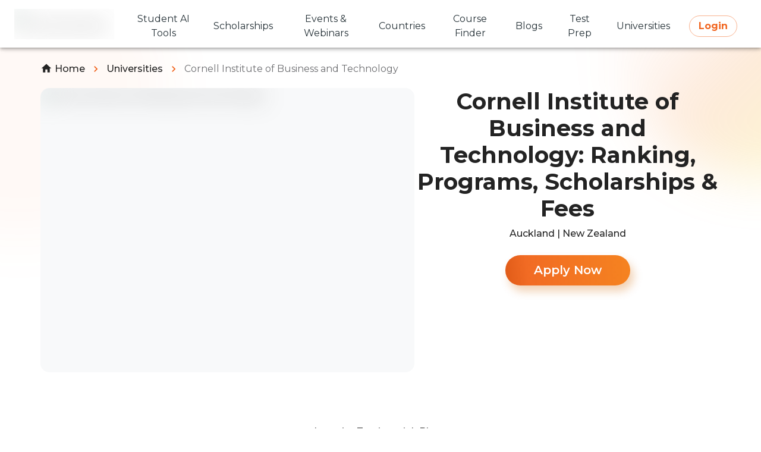

--- FILE ---
content_type: text/html; charset=utf-8
request_url: https://www.azent.com/universities/cornell-institute-of-business-and-technology
body_size: 30679
content:
<!DOCTYPE html><html lang="en"><head><meta name="theme-color" content="#F16621"/><link rel="preconnect" href="https://fonts.googleapis.com"/><link rel="preconnect" href="https://fonts.gstatic.com" crossorigin="true"/><link rel="stylesheet" data-href="https://fonts.googleapis.com/css2?family=Montserrat:wght@400;500;600;700&amp;display=swap,optional"/><link rel="shortcut icon" href="/favicon.png"/><link rel="pre-connect" href="https://cms-service-v2.azent.com/v1"/><link rel="dns-prefetch" href="https://cms-service-v2.azent.com/v1"/><script>window.dataLayer = window.dataLayer || [];</script><meta name="application-name" content="Azent Overseas Education"/><meta name="format-detection" content="telephone=no"/><meta name="mobile-web-app-capable" content="yes"/><meta name="apple-mobile-web-app-capable" content="yes"/><meta name="apple-mobile-web-app-status-bar-style" content="default"/><meta name="apple-mobile-web-app-title" content="Azent Overseas Education"/><meta name="mobile-web-app-capable" content="yes"/><meta name="msapplication-config" content="/icons/browserconfig.xml"/><meta name="msapplication-TileColor" content="#2B5797"/><meta name="msapplication-tap-highlight" content="no"/><link rel="apple-touch-icon" sizes="180x180" href="/icons/favicon.png"/><link rel="icon" type="image/png" sizes="32x32" href="/icons/favicon.png"/><link rel="icon" type="image/png" sizes="16x16" href="/icons/favicon.png"/><link rel="mask-icon" href="/icons/favicon.png" color="#5bbad5"/><link rel="preconnect" href="https://fonts.gstatic.com" crossorigin /><meta name="viewport" content="width=device-width"/><meta charSet="utf-8"/><link rel="canonical" href="https://www.azent.com/universities/cornell-institute-of-business-and-technology"/><link rel="preload" as="image" imagesrcset="/beta/_next/image?url=https%3A%2F%2Fproduction-azent-website-cms-uploads.s3.ap-south-1.amazonaws.com%2FOG_Horizontal_80288f2143.png&amp;w=256&amp;q=75 1x, /beta/_next/image?url=https%3A%2F%2Fproduction-azent-website-cms-uploads.s3.ap-south-1.amazonaws.com%2FOG_Horizontal_80288f2143.png&amp;w=600&amp;q=75 2x"/><meta name="keywords" content="Cornell Institute of Business and Technology, Study abroad Cornell Institute of Business and Technology, study overseas Cornell Institute of Business and Technology, overseas study Cornell Institute of Business and Technology, best overseas education consultancy, study abroad consultancy"/><meta name="twitter:card" content="summary"/><meta content="Cornell Institute of Business and Technology: Ranking, Programs, Scholarships &amp; Fees" property="og:title"/><meta content="Cornell Institute of Business and Technology: Ranking, Programs, Scholarships &amp; Fees" name="twitter:title"/><meta content="https://production-azent-website-cms-uploads.s3.ap-south-1.amazonaws.com/Banner_USA_3_8498cb8874.jpg" property="og:image"/><meta content="https://production-azent-website-cms-uploads.s3.ap-south-1.amazonaws.com/Banner_USA_3_8498cb8874.jpg" name="og:image"/><meta content="Explore Cornell Institute of Business and Technology rankings, top programs, scholarships, admissions, cost and eligibility. Apply with Azent and start your study abroad journey today!" property="og:description"/><meta content="Explore Cornell Institute of Business and Technology rankings, top programs, scholarships, admissions, cost and eligibility. Apply with Azent and start your study abroad journey today!" name="og:description"/><title>Cornell Institute of Business and Technology: Ranking, Programs, Scholarships &amp; Fees</title><meta name="description" content="Explore Cornell Institute of Business and Technology rankings, top programs, scholarships, admissions, cost and eligibility. Apply with Azent and start your study abroad journey today!"/><meta property="og:type" content="website"/><meta property="og:url" content="https://www.azent.com/universities/cornell-institute-of-business-and-technology"/><script type="application/ld+json">{"@context":"https://schema.org","@type":"BreadcrumbList","itemListElement":[{"@type":"ListItem","position":1,"name":"Azent Home","item":"https://www.azent.com"},{"@type":"ListItem","position":2,"name":"Universities","item":"https://www.azent.com/universities"},{"@type":"ListItem","position":3,"name":"Cornell Institute of Business and Technology","item":"https://www.azent.com/universities/cornell-institute-of-business-and-technology"}]}</script><script type="application/ld+json">{"@context":"https://schema.org","@type":"CollegeOrUniversity","name":"Cornell Institute Of Business And Technology","url":"https://www.azent.com/universities/cornell-institute-of-business-and-technology","logo":"https://production-azent-website-cms-uploads.s3.ap-south-1.amazonaws.com/Banner_USA_3_8498cb8874.jpg","contactPoint":{"@type":"ContactPoint","telephone":"1800 120 788888","contactType":"customer service"},"sameAs":[]}</script><link rel="preload" as="image" imagesrcset="/beta/_next/image?url=https%3A%2F%2Fproduction-azent-website-cms-uploads.s3.ap-south-1.amazonaws.com%2FBanner_USA_3_8498cb8874.jpg&amp;w=600&amp;q=75 600w, /beta/_next/image?url=https%3A%2F%2Fproduction-azent-website-cms-uploads.s3.ap-south-1.amazonaws.com%2FBanner_USA_3_8498cb8874.jpg&amp;w=960&amp;q=75 960w, /beta/_next/image?url=https%3A%2F%2Fproduction-azent-website-cms-uploads.s3.ap-south-1.amazonaws.com%2FBanner_USA_3_8498cb8874.jpg&amp;w=1280&amp;q=75 1280w, /beta/_next/image?url=https%3A%2F%2Fproduction-azent-website-cms-uploads.s3.ap-south-1.amazonaws.com%2FBanner_USA_3_8498cb8874.jpg&amp;w=1920&amp;q=75 1920w" imagesizes="100vw"/><link rel="preload" as="image" imagesrcset="/beta/_next/image?url=https%3A%2F%2Fproduction-azent-website-cms-uploads.s3.ap-south-1.amazonaws.com%2FOG_Horizontal_80288f2143.png&amp;w=600&amp;q=75 600w, /beta/_next/image?url=https%3A%2F%2Fproduction-azent-website-cms-uploads.s3.ap-south-1.amazonaws.com%2FOG_Horizontal_80288f2143.png&amp;w=960&amp;q=75 960w, /beta/_next/image?url=https%3A%2F%2Fproduction-azent-website-cms-uploads.s3.ap-south-1.amazonaws.com%2FOG_Horizontal_80288f2143.png&amp;w=1280&amp;q=75 1280w, /beta/_next/image?url=https%3A%2F%2Fproduction-azent-website-cms-uploads.s3.ap-south-1.amazonaws.com%2FOG_Horizontal_80288f2143.png&amp;w=1920&amp;q=75 1920w" imagesizes="100vw"/><meta name="next-head-count" content="20"/><link rel="preload" href="/beta/_next/static/css/617815b01adc26981e78.css" as="style"/><link rel="stylesheet" href="/beta/_next/static/css/617815b01adc26981e78.css" data-n-g=""/><noscript data-n-css=""></noscript><script defer="" nomodule="" src="/beta/_next/static/chunks/polyfills-a40ef1678bae11e696dba45124eadd70.js"></script><script defer="" src="/beta/_next/static/chunks/5573-3fe6d3d855c236e7b8b5.js"></script><script defer="" src="/beta/_next/static/chunks/1935-d7477b314ab818e02d78.js"></script><script defer="" src="/beta/_next/static/chunks/7951-297a89f212e9b7418523.js"></script><script defer="" src="/beta/_next/static/chunks/4563-62046900c1899ccf6937.js"></script><script defer="" src="/beta/_next/static/chunks/143-0f6769aa919aa32e4057.js"></script><script defer="" src="/beta/_next/static/chunks/7233.de13af3ce0a0a0c017ff.js"></script><script defer="" src="/beta/_next/static/chunks/8910.1417ff8a0750f8b71a14.js"></script><script defer="" src="/beta/_next/static/chunks/2326-d9f9d0166f1f47a06926.js"></script><script defer="" src="/beta/_next/static/chunks/8299-e1a655d9b3569cb7ffae.js"></script><script defer="" src="/beta/_next/static/chunks/3528.c68631581de1d82b2096.js"></script><script defer="" src="/beta/_next/static/chunks/6318.d8c0a4edc18504b67bac.js"></script><script defer="" src="/beta/_next/static/chunks/9924.9250f55f96c376884157.js"></script><script defer="" src="/beta/_next/static/chunks/6261-13668289e8bbe0a5acc7.js"></script><script defer="" src="/beta/_next/static/chunks/361-711c11a3093471aa9985.js"></script><script defer="" src="/beta/_next/static/chunks/8355-0a98ab261bc30c6a381b.js"></script><script defer="" src="/beta/_next/static/chunks/6104.f10d0671aed246f52faa.js"></script><script defer="" src="/beta/_next/static/chunks/716.f8b959f8a4a5830f5a55.js"></script><script defer="" src="/beta/_next/static/chunks/4105.a58cda1928437e54dcd2.js"></script><script defer="" src="/beta/_next/static/chunks/3747-d57cb04d48a9e1bd93b5.js"></script><script defer="" src="/beta/_next/static/chunks/5655.a464cfaaafa0abda22f5.js"></script><script defer="" src="/beta/_next/static/chunks/3527.683727a08bfdc8667e32.js"></script><script defer="" src="/beta/_next/static/chunks/1467.ac532f4b49f419623677.js"></script><script defer="" src="/beta/_next/static/chunks/4832-55b07544c669e59f5383.js"></script><script defer="" src="/beta/_next/static/chunks/5172.6388f7ed51e7f7ecc029.js"></script><script defer="" src="/beta/_next/static/chunks/5441.95362e9f0b20f25e646b.js"></script><script defer="" src="/beta/_next/static/chunks/2349.ffe36e527c079030ea6e.js"></script><script src="/beta/_next/static/chunks/webpack-2aa123c9c579e6f0ec44.js" defer=""></script><script src="/beta/_next/static/chunks/framework-e12e56e0b8a76d261551.js" defer=""></script><script src="/beta/_next/static/chunks/main-04029e4539d6cfb75066.js" defer=""></script><script src="/beta/_next/static/chunks/pages/_app-5c9357886972b56742c5.js" defer=""></script><script src="/beta/_next/static/chunks/commons-d8e4f018562231246994.js" defer=""></script><script src="/beta/_next/static/chunks/539-f3b854c02fa352669316.js" defer=""></script><script src="/beta/_next/static/chunks/5725-284f1cd480483a07eaac.js" defer=""></script><script src="/beta/_next/static/chunks/5675-fed1f11546ff059d3cdd.js" defer=""></script><script src="/beta/_next/static/chunks/5791-71b73449ad0c386e3455.js" defer=""></script><script src="/beta/_next/static/chunks/7273-6072895d82ee6eedf3f9.js" defer=""></script><script src="/beta/_next/static/chunks/2121-c41881e6ec8d2d52318d.js" defer=""></script><script src="/beta/_next/static/chunks/2995-c2027da3ed7a6afdfe61.js" defer=""></script><script src="/beta/_next/static/chunks/6079-caa6f69edb90d8f787ae.js" defer=""></script><script src="/beta/_next/static/chunks/3435-eae7ef135e366d8eaf9e.js" defer=""></script><script src="/beta/_next/static/chunks/9559-575f505af8b1bc9c2314.js" defer=""></script><script src="/beta/_next/static/chunks/pages/universities/%5Buniversity-page-slug%5D-a59b60c16ca004d0f0e5.js" defer=""></script><script src="/beta/_next/static/beta_025ef06eea335caf2baf16d4d20d767a7373376b/_buildManifest.js" defer=""></script><script src="/beta/_next/static/beta_025ef06eea335caf2baf16d4d20d767a7373376b/_ssgManifest.js" defer=""></script><style data-emotion="mui-global h84bbb">html{-webkit-font-smoothing:antialiased;-moz-osx-font-smoothing:grayscale;box-sizing:border-box;-webkit-text-size-adjust:100%;}*,*::before,*::after{box-sizing:inherit;}strong,b{font-weight:700;}body{margin:0;color:#232323;font-family:"Montserrat","Helvetica","Arial","sans-serif";font-weight:400;font-size:16px;line-height:1.5;background-color:#fff;}@media print{body{background-color:#ffffff;}}body::backdrop{background-color:#fff;}body{font-family:"Montserrat","Helvetica","Arial","sans-serif";}a{-webkit-text-decoration:none;text-decoration:none;color:#232323;}a-webkit-any-link{-webkit-text-decoration:none;text-decoration:none;color:#232323;}</style><style data-emotion="mui vkqrpz 1q2g5g7 12z0wuy 19na3yf i7od0e d0uhtl lqvpik 1ekb41w 1c9c3y4 nhb8h9 c6r5e1 3mf706 1k33q06 tlvd0d dg3oa vubbuv 1cy6zkd txq53m 1skzafc 19urll5 1e60z90 1k9qs4k jkscjg 13m1if9 1cw4hi4 veinfy 1oqdelo 3dh9mn 1d3bbye fq28xq i3pbo hvamia 1l6c7y9 1qm1lh oam4dp kvh4kn t1pkug 1nhd1b7 6cwoq6 1tsvksn 1eswojn">.mui-vkqrpz{background-color:#fff;color:#232323;-webkit-transition:box-shadow 300ms cubic-bezier(0.4, 0, 0.2, 1) 0ms;transition:box-shadow 300ms cubic-bezier(0.4, 0, 0.2, 1) 0ms;box-shadow:0px 2px 4px -1px rgba(0,0,0,0.2),0px 4px 5px 0px rgba(0,0,0,0.14),0px 1px 10px 0px rgba(0,0,0,0.12);display:-webkit-box;display:-webkit-flex;display:-ms-flexbox;display:flex;-webkit-flex-direction:column;-ms-flex-direction:column;flex-direction:column;width:100%;box-sizing:border-box;-webkit-flex-shrink:0;-ms-flex-negative:0;flex-shrink:0;position:fixed;z-index:1100;top:0;left:auto;right:0;background-color:#F16621;color:#fff;}@media print{.mui-vkqrpz{position:absolute;}}.mui-1q2g5g7{position:relative;display:-webkit-box;display:-webkit-flex;display:-ms-flexbox;display:flex;-webkit-align-items:center;-webkit-box-align:center;-ms-flex-align:center;align-items:center;padding-left:16px;padding-right:16px;min-height:56px;}@media (min-width:600px){.mui-1q2g5g7{padding-left:24px;padding-right:24px;}}@media (min-width:300px){@media (orientation: landscape){.mui-1q2g5g7{min-height:48px;}}}@media (min-width:600px){.mui-1q2g5g7{min-height:64px;}}.mui-12z0wuy{margin-right:8px;}.mui-19na3yf{display:-webkit-inline-box;display:-webkit-inline-flex;display:-ms-inline-flexbox;display:inline-flex;-webkit-align-items:center;-webkit-box-align:center;-ms-flex-align:center;align-items:center;-webkit-box-pack:center;-ms-flex-pack:center;-webkit-justify-content:center;justify-content:center;position:relative;box-sizing:border-box;-webkit-tap-highlight-color:transparent;background-color:transparent;outline:0;border:0;margin:0;border-radius:0;padding:0;cursor:pointer;-webkit-user-select:none;-moz-user-select:none;-ms-user-select:none;user-select:none;vertical-align:middle;-moz-appearance:none;-webkit-appearance:none;-webkit-text-decoration:none;text-decoration:none;color:inherit;font-family:"Montserrat","Helvetica","Arial","sans-serif";font-weight:600;font-size:20px;line-height:1.75;text-transform:uppercase;min-width:64px;padding:6px 8px;border-radius:4px;-webkit-transition:background-color 250ms cubic-bezier(0.4, 0, 0.2, 1) 0ms,box-shadow 250ms cubic-bezier(0.4, 0, 0.2, 1) 0ms,border-color 250ms cubic-bezier(0.4, 0, 0.2, 1) 0ms,color 250ms cubic-bezier(0.4, 0, 0.2, 1) 0ms;transition:background-color 250ms cubic-bezier(0.4, 0, 0.2, 1) 0ms,box-shadow 250ms cubic-bezier(0.4, 0, 0.2, 1) 0ms,border-color 250ms cubic-bezier(0.4, 0, 0.2, 1) 0ms,color 250ms cubic-bezier(0.4, 0, 0.2, 1) 0ms;color:#263238;text-transform:capitalize;}.mui-19na3yf::-moz-focus-inner{border-style:none;}.mui-19na3yf.Mui-disabled{pointer-events:none;cursor:default;}@media print{.mui-19na3yf{-webkit-print-color-adjust:exact;color-adjust:exact;}}.mui-19na3yf:hover{-webkit-text-decoration:none;text-decoration:none;background-color:rgba(38, 50, 56, 0.04);}@media (hover: none){.mui-19na3yf:hover{background-color:transparent;}}.mui-19na3yf.Mui-disabled{color:rgba(0, 0, 0, 0.26);}.mui-i7od0e{margin:0;font-family:"Montserrat","Helvetica","Arial","sans-serif";font-weight:400;font-size:16px;line-height:1.5;}.mui-d0uhtl{margin-left:16px;}.mui-lqvpik{display:-webkit-inline-box;display:-webkit-inline-flex;display:-ms-inline-flexbox;display:inline-flex;-webkit-align-items:center;-webkit-box-align:center;-ms-flex-align:center;align-items:center;-webkit-box-pack:center;-ms-flex-pack:center;-webkit-justify-content:center;justify-content:center;position:relative;box-sizing:border-box;-webkit-tap-highlight-color:transparent;background-color:transparent;outline:0;border:0;margin:0;border-radius:0;padding:0;cursor:pointer;-webkit-user-select:none;-moz-user-select:none;-ms-user-select:none;user-select:none;vertical-align:middle;-moz-appearance:none;-webkit-appearance:none;-webkit-text-decoration:none;text-decoration:none;color:inherit;font-family:"Montserrat","Helvetica","Arial","sans-serif";font-weight:600;font-size:20px;line-height:1.75;text-transform:uppercase;min-width:64px;padding:5px 15px;border-radius:4px;-webkit-transition:background-color 250ms cubic-bezier(0.4, 0, 0.2, 1) 0ms,box-shadow 250ms cubic-bezier(0.4, 0, 0.2, 1) 0ms,border-color 250ms cubic-bezier(0.4, 0, 0.2, 1) 0ms,color 250ms cubic-bezier(0.4, 0, 0.2, 1) 0ms;transition:background-color 250ms cubic-bezier(0.4, 0, 0.2, 1) 0ms,box-shadow 250ms cubic-bezier(0.4, 0, 0.2, 1) 0ms,border-color 250ms cubic-bezier(0.4, 0, 0.2, 1) 0ms,color 250ms cubic-bezier(0.4, 0, 0.2, 1) 0ms;border:1px solid rgba(241, 102, 33, 0.5);color:#F16621;text-transform:capitalize;}.mui-lqvpik::-moz-focus-inner{border-style:none;}.mui-lqvpik.Mui-disabled{pointer-events:none;cursor:default;}@media print{.mui-lqvpik{-webkit-print-color-adjust:exact;color-adjust:exact;}}.mui-lqvpik:hover{-webkit-text-decoration:none;text-decoration:none;background-color:rgba(241, 102, 33, 0.04);border:1px solid #F16621;}@media (hover: none){.mui-lqvpik:hover{background-color:transparent;}}.mui-lqvpik.Mui-disabled{color:rgba(0, 0, 0, 0.26);border:1px solid rgba(0, 0, 0, 0.12);}.mui-1ekb41w{width:100%;margin-left:auto;box-sizing:border-box;margin-right:auto;display:block;padding-left:16px;padding-right:16px;}@media (min-width:600px){.mui-1ekb41w{padding-left:24px;padding-right:24px;}}@media (min-width:1536px){.mui-1ekb41w{max-width:1536px;}}.mui-1c9c3y4{margin:0;font-family:"Montserrat","Helvetica","Arial","sans-serif";font-weight:400;font-size:16px;line-height:1.5;color:#ffffff;}.mui-nhb8h9{display:-webkit-box;display:-webkit-flex;display:-ms-flexbox;display:flex;-webkit-box-flex-wrap:wrap;-webkit-flex-wrap:wrap;-ms-flex-wrap:wrap;flex-wrap:wrap;-webkit-align-items:center;-webkit-box-align:center;-ms-flex-align:center;align-items:center;padding:0;margin:0;list-style:none;}.mui-c6r5e1{-webkit-user-select:none;-moz-user-select:none;-ms-user-select:none;user-select:none;width:1em;height:1em;display:inline-block;fill:currentColor;-webkit-flex-shrink:0;-ms-flex-negative:0;flex-shrink:0;-webkit-transition:fill 200ms cubic-bezier(0.4, 0, 0.2, 1) 0ms;transition:fill 200ms cubic-bezier(0.4, 0, 0.2, 1) 0ms;font-size:1.25rem;vertical-align:text-bottom;margin-right:4px;}.mui-3mf706{display:-webkit-box;display:-webkit-flex;display:-ms-flexbox;display:flex;-webkit-user-select:none;-moz-user-select:none;-ms-user-select:none;user-select:none;margin-left:8px;margin-right:8px;}.mui-1k33q06{-webkit-user-select:none;-moz-user-select:none;-ms-user-select:none;user-select:none;width:1em;height:1em;display:inline-block;fill:currentColor;-webkit-flex-shrink:0;-ms-flex-negative:0;flex-shrink:0;-webkit-transition:fill 200ms cubic-bezier(0.4, 0, 0.2, 1) 0ms;transition:fill 200ms cubic-bezier(0.4, 0, 0.2, 1) 0ms;font-size:1.25rem;}.mui-tlvd0d{margin:0;font-family:"Montserrat","Helvetica","Arial","sans-serif";font-weight:400;font-size:16px;line-height:1.5;color:#6d6e71;}.mui-dg3oa{display:-webkit-inline-box;display:-webkit-inline-flex;display:-ms-inline-flexbox;display:inline-flex;-webkit-align-items:center;-webkit-box-align:center;-ms-flex-align:center;align-items:center;-webkit-box-pack:center;-ms-flex-pack:center;-webkit-justify-content:center;justify-content:center;position:relative;box-sizing:border-box;-webkit-tap-highlight-color:transparent;background-color:transparent;outline:0;border:0;margin:0;border-radius:0;padding:0;cursor:pointer;-webkit-user-select:none;-moz-user-select:none;-ms-user-select:none;user-select:none;vertical-align:middle;-moz-appearance:none;-webkit-appearance:none;-webkit-text-decoration:none;text-decoration:none;color:inherit;font-family:"Montserrat","Helvetica","Arial","sans-serif";font-weight:600;font-size:20px;line-height:1.75;text-transform:uppercase;min-width:64px;padding:6px 16px;border-radius:4px;-webkit-transition:background-color 250ms cubic-bezier(0.4, 0, 0.2, 1) 0ms,box-shadow 250ms cubic-bezier(0.4, 0, 0.2, 1) 0ms,border-color 250ms cubic-bezier(0.4, 0, 0.2, 1) 0ms,color 250ms cubic-bezier(0.4, 0, 0.2, 1) 0ms;transition:background-color 250ms cubic-bezier(0.4, 0, 0.2, 1) 0ms,box-shadow 250ms cubic-bezier(0.4, 0, 0.2, 1) 0ms,border-color 250ms cubic-bezier(0.4, 0, 0.2, 1) 0ms,color 250ms cubic-bezier(0.4, 0, 0.2, 1) 0ms;color:#fff;background-color:#F16621;box-shadow:0px 3px 1px -2px rgba(0,0,0,0.2),0px 2px 2px 0px rgba(0,0,0,0.14),0px 1px 5px 0px rgba(0,0,0,0.12);text-transform:capitalize;}.mui-dg3oa::-moz-focus-inner{border-style:none;}.mui-dg3oa.Mui-disabled{pointer-events:none;cursor:default;}@media print{.mui-dg3oa{-webkit-print-color-adjust:exact;color-adjust:exact;}}.mui-dg3oa:hover{-webkit-text-decoration:none;text-decoration:none;background-color:rgb(168, 71, 23);box-shadow:0px 2px 4px -1px rgba(0,0,0,0.2),0px 4px 5px 0px rgba(0,0,0,0.14),0px 1px 10px 0px rgba(0,0,0,0.12);}@media (hover: none){.mui-dg3oa:hover{background-color:#F16621;}}.mui-dg3oa:active{box-shadow:0px 5px 5px -3px rgba(0,0,0,0.2),0px 8px 10px 1px rgba(0,0,0,0.14),0px 3px 14px 2px rgba(0,0,0,0.12);}.mui-dg3oa.Mui-focusVisible{box-shadow:0px 3px 5px -1px rgba(0,0,0,0.2),0px 6px 10px 0px rgba(0,0,0,0.14),0px 1px 18px 0px rgba(0,0,0,0.12);}.mui-dg3oa.Mui-disabled{color:rgba(0, 0, 0, 0.26);box-shadow:none;background-color:rgba(0, 0, 0, 0.12);}.mui-vubbuv{-webkit-user-select:none;-moz-user-select:none;-ms-user-select:none;user-select:none;width:1em;height:1em;display:inline-block;fill:currentColor;-webkit-flex-shrink:0;-ms-flex-negative:0;flex-shrink:0;-webkit-transition:fill 200ms cubic-bezier(0.4, 0, 0.2, 1) 0ms;transition:fill 200ms cubic-bezier(0.4, 0, 0.2, 1) 0ms;font-size:1.5rem;}.mui-1cy6zkd{display:-webkit-inline-box;display:-webkit-inline-flex;display:-ms-inline-flexbox;display:inline-flex;-webkit-align-items:center;-webkit-box-align:center;-ms-flex-align:center;align-items:center;-webkit-box-pack:center;-ms-flex-pack:center;-webkit-justify-content:center;justify-content:center;position:relative;box-sizing:border-box;-webkit-tap-highlight-color:transparent;background-color:transparent;outline:0;border:0;margin:0;border-radius:0;padding:0;cursor:pointer;-webkit-user-select:none;-moz-user-select:none;-ms-user-select:none;user-select:none;vertical-align:middle;-moz-appearance:none;-webkit-appearance:none;-webkit-text-decoration:none;text-decoration:none;color:inherit;font-family:"Montserrat","Helvetica","Arial","sans-serif";font-weight:600;font-size:20px;line-height:1.75;text-transform:uppercase;min-width:64px;padding:6px 16px;border-radius:4px;-webkit-transition:background-color 250ms cubic-bezier(0.4, 0, 0.2, 1) 0ms,box-shadow 250ms cubic-bezier(0.4, 0, 0.2, 1) 0ms,border-color 250ms cubic-bezier(0.4, 0, 0.2, 1) 0ms,color 250ms cubic-bezier(0.4, 0, 0.2, 1) 0ms;transition:background-color 250ms cubic-bezier(0.4, 0, 0.2, 1) 0ms,box-shadow 250ms cubic-bezier(0.4, 0, 0.2, 1) 0ms,border-color 250ms cubic-bezier(0.4, 0, 0.2, 1) 0ms,color 250ms cubic-bezier(0.4, 0, 0.2, 1) 0ms;color:#fff;background-color:#F16621;box-shadow:0px 3px 1px -2px rgba(0,0,0,0.2),0px 2px 2px 0px rgba(0,0,0,0.14),0px 1px 5px 0px rgba(0,0,0,0.12);width:100%;text-transform:capitalize;}.mui-1cy6zkd::-moz-focus-inner{border-style:none;}.mui-1cy6zkd.Mui-disabled{pointer-events:none;cursor:default;}@media print{.mui-1cy6zkd{-webkit-print-color-adjust:exact;color-adjust:exact;}}.mui-1cy6zkd:hover{-webkit-text-decoration:none;text-decoration:none;background-color:rgb(168, 71, 23);box-shadow:0px 2px 4px -1px rgba(0,0,0,0.2),0px 4px 5px 0px rgba(0,0,0,0.14),0px 1px 10px 0px rgba(0,0,0,0.12);}@media (hover: none){.mui-1cy6zkd:hover{background-color:#F16621;}}.mui-1cy6zkd:active{box-shadow:0px 5px 5px -3px rgba(0,0,0,0.2),0px 8px 10px 1px rgba(0,0,0,0.14),0px 3px 14px 2px rgba(0,0,0,0.12);}.mui-1cy6zkd.Mui-focusVisible{box-shadow:0px 3px 5px -1px rgba(0,0,0,0.2),0px 6px 10px 0px rgba(0,0,0,0.14),0px 1px 18px 0px rgba(0,0,0,0.12);}.mui-1cy6zkd.Mui-disabled{color:rgba(0, 0, 0, 0.26);box-shadow:none;background-color:rgba(0, 0, 0, 0.12);}.mui-txq53m{margin:0;font-family:"Montserrat","Helvetica","Arial","sans-serif";font-weight:600;font-size:20px;line-height:1.21;}.mui-1skzafc{-webkit-user-select:none;-moz-user-select:none;-ms-user-select:none;user-select:none;width:1em;height:1em;display:inline-block;fill:currentColor;-webkit-flex-shrink:0;-ms-flex-negative:0;flex-shrink:0;-webkit-transition:fill 200ms cubic-bezier(0.4, 0, 0.2, 1) 0ms;transition:fill 200ms cubic-bezier(0.4, 0, 0.2, 1) 0ms;font-size:1.5rem;color:#F16621;}.mui-19urll5{margin:0;font-family:"Montserrat","Helvetica","Arial","sans-serif";font-weight:400;font-size:16px;line-height:1.5;color:#F16621;}.mui-1e60z90{margin:0;font-family:"Montserrat","Helvetica","Arial","sans-serif";font-weight:600;font-size:24px;line-height:1.21;}.mui-1k9qs4k{margin:0;font-family:"Montserrat","Helvetica","Arial","sans-serif";font-weight:600;font-size:20px;line-height:1.21;color:#F16621;}.mui-jkscjg{display:-webkit-inline-box;display:-webkit-inline-flex;display:-ms-inline-flexbox;display:inline-flex;position:relative;font-size:1.5rem;color:#faaf00;cursor:pointer;text-align:left;width:-webkit-min-content;width:-moz-min-content;width:min-content;-webkit-tap-highlight-color:transparent;pointer-events:none;}.mui-jkscjg.Mui-disabled{opacity:0.38;pointer-events:none;}.mui-jkscjg.Mui-focusVisible .MuiRating-iconActive{outline:1px solid #999;}.mui-jkscjg .MuiRating-visuallyHidden{border:0;clip:rect(0 0 0 0);height:1px;margin:-1px;overflow:hidden;padding:0;position:absolute;white-space:nowrap;width:1px;}.mui-13m1if9{display:-webkit-box;display:-webkit-flex;display:-ms-flexbox;display:flex;-webkit-transition:-webkit-transform 150ms cubic-bezier(0.4, 0, 0.2, 1) 0ms;transition:transform 150ms cubic-bezier(0.4, 0, 0.2, 1) 0ms;pointer-events:none;}.mui-1cw4hi4{-webkit-user-select:none;-moz-user-select:none;-ms-user-select:none;user-select:none;width:1em;height:1em;display:inline-block;fill:currentColor;-webkit-flex-shrink:0;-ms-flex-negative:0;flex-shrink:0;-webkit-transition:fill 200ms cubic-bezier(0.4, 0, 0.2, 1) 0ms;transition:fill 200ms cubic-bezier(0.4, 0, 0.2, 1) 0ms;font-size:inherit;}.mui-veinfy{-webkit-user-select:none;-moz-user-select:none;-ms-user-select:none;user-select:none;width:1em;height:1em;display:inline-block;fill:currentColor;-webkit-flex-shrink:0;-ms-flex-negative:0;flex-shrink:0;-webkit-transition:fill 200ms cubic-bezier(0.4, 0, 0.2, 1) 0ms;transition:fill 200ms cubic-bezier(0.4, 0, 0.2, 1) 0ms;font-size:inherit;color:#F16621;}.mui-1oqdelo{margin:0;font-family:"Montserrat","Helvetica","Arial","sans-serif";font-weight:400;font-size:12px;line-height:1.25;font-weight:700;text-transform:capitalize;}.mui-3dh9mn{margin:0;font-family:"Montserrat","Helvetica","Arial","sans-serif";font-weight:400;font-size:12px;line-height:1.25;font-weight:500;}.mui-1d3bbye{box-sizing:border-box;display:-webkit-box;display:-webkit-flex;display:-ms-flexbox;display:flex;-webkit-box-flex-wrap:wrap;-webkit-flex-wrap:wrap;-ms-flex-wrap:wrap;flex-wrap:wrap;width:100%;-webkit-flex-direction:row;-ms-flex-direction:row;flex-direction:row;}.mui-fq28xq{box-sizing:border-box;margin:0;-webkit-flex-direction:row;-ms-flex-direction:row;flex-direction:row;}@media (min-width:600px){.mui-fq28xq{-webkit-flex-basis:100%;-ms-flex-preferred-size:100%;flex-basis:100%;-webkit-box-flex:0;-webkit-flex-grow:0;-ms-flex-positive:0;flex-grow:0;max-width:100%;}}@media (min-width:900px){.mui-fq28xq{-webkit-flex-basis:33.333333%;-ms-flex-preferred-size:33.333333%;flex-basis:33.333333%;-webkit-box-flex:0;-webkit-flex-grow:0;-ms-flex-positive:0;flex-grow:0;max-width:33.333333%;}}@media (min-width:1200px){.mui-fq28xq{-webkit-flex-basis:33.333333%;-ms-flex-preferred-size:33.333333%;flex-basis:33.333333%;-webkit-box-flex:0;-webkit-flex-grow:0;-ms-flex-positive:0;flex-grow:0;max-width:33.333333%;}}@media (min-width:1536px){.mui-fq28xq{-webkit-flex-basis:33.333333%;-ms-flex-preferred-size:33.333333%;flex-basis:33.333333%;-webkit-box-flex:0;-webkit-flex-grow:0;-ms-flex-positive:0;flex-grow:0;max-width:33.333333%;}}.mui-i3pbo{margin-bottom:24px;}.mui-hvamia{display:-webkit-inline-box;display:-webkit-inline-flex;display:-ms-inline-flexbox;display:inline-flex;-webkit-align-items:center;-webkit-box-align:center;-ms-flex-align:center;align-items:center;-webkit-box-pack:center;-ms-flex-pack:center;-webkit-justify-content:center;justify-content:center;position:relative;box-sizing:border-box;-webkit-tap-highlight-color:transparent;background-color:transparent;outline:0;border:0;margin:0;border-radius:0;padding:0;cursor:pointer;-webkit-user-select:none;-moz-user-select:none;-ms-user-select:none;user-select:none;vertical-align:middle;-moz-appearance:none;-webkit-appearance:none;-webkit-text-decoration:none;text-decoration:none;color:inherit;font-family:"Montserrat","Helvetica","Arial","sans-serif";font-weight:600;font-size:20px;line-height:1.75;text-transform:uppercase;min-width:64px;padding:6px 16px;border-radius:4px;-webkit-transition:background-color 250ms cubic-bezier(0.4, 0, 0.2, 1) 0ms,box-shadow 250ms cubic-bezier(0.4, 0, 0.2, 1) 0ms,border-color 250ms cubic-bezier(0.4, 0, 0.2, 1) 0ms,color 250ms cubic-bezier(0.4, 0, 0.2, 1) 0ms;transition:background-color 250ms cubic-bezier(0.4, 0, 0.2, 1) 0ms,box-shadow 250ms cubic-bezier(0.4, 0, 0.2, 1) 0ms,border-color 250ms cubic-bezier(0.4, 0, 0.2, 1) 0ms,color 250ms cubic-bezier(0.4, 0, 0.2, 1) 0ms;color:rgba(0, 0, 0, 0.87);background-color:#00C853;box-shadow:0px 3px 1px -2px rgba(0,0,0,0.2),0px 2px 2px 0px rgba(0,0,0,0.14),0px 1px 5px 0px rgba(0,0,0,0.12);text-transform:capitalize;color:#fff;}.mui-hvamia::-moz-focus-inner{border-style:none;}.mui-hvamia.Mui-disabled{pointer-events:none;cursor:default;}@media print{.mui-hvamia{-webkit-print-color-adjust:exact;color-adjust:exact;}}.mui-hvamia:hover{-webkit-text-decoration:none;text-decoration:none;background-color:rgb(0, 140, 58);box-shadow:0px 2px 4px -1px rgba(0,0,0,0.2),0px 4px 5px 0px rgba(0,0,0,0.14),0px 1px 10px 0px rgba(0,0,0,0.12);}@media (hover: none){.mui-hvamia:hover{background-color:#00C853;}}.mui-hvamia:active{box-shadow:0px 5px 5px -3px rgba(0,0,0,0.2),0px 8px 10px 1px rgba(0,0,0,0.14),0px 3px 14px 2px rgba(0,0,0,0.12);}.mui-hvamia.Mui-focusVisible{box-shadow:0px 3px 5px -1px rgba(0,0,0,0.2),0px 6px 10px 0px rgba(0,0,0,0.14),0px 1px 18px 0px rgba(0,0,0,0.12);}.mui-hvamia.Mui-disabled{color:rgba(0, 0, 0, 0.26);box-shadow:none;background-color:rgba(0, 0, 0, 0.12);}.mui-1l6c7y9{display:inherit;margin-right:8px;margin-left:-4px;}.mui-1l6c7y9>*:nth-of-type(1){font-size:20px;}.mui-1qm1lh{margin-bottom:16px;}.mui-oam4dp{box-sizing:border-box;display:-webkit-box;display:-webkit-flex;display:-ms-flexbox;display:flex;-webkit-box-flex-wrap:wrap;-webkit-flex-wrap:wrap;-ms-flex-wrap:wrap;flex-wrap:wrap;width:100%;margin:0;-webkit-flex-direction:row;-ms-flex-direction:row;flex-direction:row;}@media (min-width:600px){.mui-oam4dp{-webkit-flex-basis:100%;-ms-flex-preferred-size:100%;flex-basis:100%;-webkit-box-flex:0;-webkit-flex-grow:0;-ms-flex-positive:0;flex-grow:0;max-width:100%;}}@media (min-width:900px){.mui-oam4dp{-webkit-flex-basis:58.333333%;-ms-flex-preferred-size:58.333333%;flex-basis:58.333333%;-webkit-box-flex:0;-webkit-flex-grow:0;-ms-flex-positive:0;flex-grow:0;max-width:58.333333%;}}@media (min-width:1200px){.mui-oam4dp{-webkit-flex-basis:58.333333%;-ms-flex-preferred-size:58.333333%;flex-basis:58.333333%;-webkit-box-flex:0;-webkit-flex-grow:0;-ms-flex-positive:0;flex-grow:0;max-width:58.333333%;}}@media (min-width:1536px){.mui-oam4dp{-webkit-flex-basis:58.333333%;-ms-flex-preferred-size:58.333333%;flex-basis:58.333333%;-webkit-box-flex:0;-webkit-flex-grow:0;-ms-flex-positive:0;flex-grow:0;max-width:58.333333%;}}.mui-kvh4kn{box-sizing:border-box;margin:0;-webkit-flex-direction:row;-ms-flex-direction:row;flex-direction:row;}@media (min-width:300px){.mui-kvh4kn{-webkit-flex-basis:50%;-ms-flex-preferred-size:50%;flex-basis:50%;-webkit-box-flex:0;-webkit-flex-grow:0;-ms-flex-positive:0;flex-grow:0;max-width:50%;}}@media (min-width:600px){.mui-kvh4kn{-webkit-flex-basis:33.333333%;-ms-flex-preferred-size:33.333333%;flex-basis:33.333333%;-webkit-box-flex:0;-webkit-flex-grow:0;-ms-flex-positive:0;flex-grow:0;max-width:33.333333%;}}@media (min-width:900px){.mui-kvh4kn{-webkit-flex-basis:33.333333%;-ms-flex-preferred-size:33.333333%;flex-basis:33.333333%;-webkit-box-flex:0;-webkit-flex-grow:0;-ms-flex-positive:0;flex-grow:0;max-width:33.333333%;}}@media (min-width:1200px){.mui-kvh4kn{-webkit-flex-basis:33.333333%;-ms-flex-preferred-size:33.333333%;flex-basis:33.333333%;-webkit-box-flex:0;-webkit-flex-grow:0;-ms-flex-positive:0;flex-grow:0;max-width:33.333333%;}}@media (min-width:1536px){.mui-kvh4kn{-webkit-flex-basis:33.333333%;-ms-flex-preferred-size:33.333333%;flex-basis:33.333333%;-webkit-box-flex:0;-webkit-flex-grow:0;-ms-flex-positive:0;flex-grow:0;max-width:33.333333%;}}.mui-t1pkug{list-style:none;margin:0;padding:0;position:relative;padding-top:0;}.mui-1nhd1b7{box-sizing:border-box;line-height:48px;list-style:none;color:#ffffff;font-family:"Montserrat","Helvetica","Arial","sans-serif";font-weight:500;font-size:0.875rem;padding-left:16px;padding-right:16px;position:-webkit-sticky;position:sticky;top:0;z-index:1;background-color:#fff;}.mui-6cwoq6{display:-webkit-inline-box;display:-webkit-inline-flex;display:-ms-inline-flexbox;display:inline-flex;-webkit-align-items:center;-webkit-box-align:center;-ms-flex-align:center;align-items:center;-webkit-box-pack:center;-ms-flex-pack:center;-webkit-justify-content:center;justify-content:center;position:relative;box-sizing:border-box;-webkit-tap-highlight-color:transparent;background-color:transparent;outline:0;border:0;margin:0;border-radius:0;padding:0;cursor:pointer;-webkit-user-select:none;-moz-user-select:none;-ms-user-select:none;user-select:none;vertical-align:middle;-moz-appearance:none;-webkit-appearance:none;-webkit-text-decoration:none;text-decoration:none;color:inherit;display:-webkit-box;display:-webkit-flex;display:-ms-flexbox;display:flex;-webkit-box-pack:start;-ms-flex-pack:start;-webkit-justify-content:flex-start;justify-content:flex-start;-webkit-align-items:center;-webkit-box-align:center;-ms-flex-align:center;align-items:center;position:relative;-webkit-text-decoration:none;text-decoration:none;width:100%;box-sizing:border-box;text-align:left;padding-top:8px;padding-bottom:8px;padding-left:16px;padding-right:16px;-webkit-transition:background-color 150ms cubic-bezier(0.4, 0, 0.2, 1) 0ms;transition:background-color 150ms cubic-bezier(0.4, 0, 0.2, 1) 0ms;}.mui-6cwoq6::-moz-focus-inner{border-style:none;}.mui-6cwoq6.Mui-disabled{pointer-events:none;cursor:default;}@media print{.mui-6cwoq6{-webkit-print-color-adjust:exact;color-adjust:exact;}}.mui-6cwoq6.Mui-focusVisible{background-color:rgba(0, 0, 0, 0.12);}.mui-6cwoq6.Mui-selected{background-color:rgba(241, 102, 33, 0.08);}.mui-6cwoq6.Mui-selected.Mui-focusVisible{background-color:rgba(241, 102, 33, 0.2);}.mui-6cwoq6.Mui-disabled{opacity:0.38;}.mui-6cwoq6:hover{-webkit-text-decoration:none;text-decoration:none;background-color:rgba(0, 0, 0, 0.04);}@media (hover: none){.mui-6cwoq6:hover{background-color:transparent;}}.mui-6cwoq6.Mui-selected:hover{background-color:rgba(241, 102, 33, 0.12);}@media (hover: none){.mui-6cwoq6.Mui-selected:hover{background-color:rgba(241, 102, 33, 0.08);}}.mui-1tsvksn{-webkit-flex:1 1 auto;-ms-flex:1 1 auto;flex:1 1 auto;min-width:0;margin-top:4px;margin-bottom:4px;}.mui-1eswojn{margin:0;font-family:"Montserrat","Helvetica","Arial","sans-serif";font-weight:400;font-size:16px;line-height:1.5;display:block;}</style><style data-emotion="tss 1b62ik2-bodyContainer 1wmy99c-footerContainer qv4b5k-appBar 1giehn1-toolbar hp5cqj-menuActionSection 18rworb-defaultButtonLabel 1s1xt6j-loginButtonLabel 14iajlr-defaultButtonLabel 149b1a7-rootPadding 14xs7tg-separator sc5unu-item gucq00-item-link mndzov-dynamicZoneContainer ipbm92-scrollMargin-dynamicZoneSection 1ie09sv-wrapper 1a8u21f-titleImageWrap 1bcoy0j-infoWrap o0ulvf-titleLogoWrap 1hngp4e-subTitleWrap sxwgb4-button hsqw55-subTitle ceyz80-addSpaceAfter xsij34-textAlignCenter d4wa0d-titleWrap 11dy7co-title 8m61ie-textMedium 1jb05ay-alignLeft 7phcwu-alignCenter 1shjb80-iconWrap 1aay1el-sectionWrapper kne3lf-sectionList 1yv7tc4-sectionWrap aqizqv-section 1r0qmwq-arrowLeft-hidden 1b6izfk-arrowRight-hidden q0msnr-LoginCTAWrap 1fkh1ay-iconAndTextSection 18qyt4s-iconWrap 15p3khg-title vh56ip-subTitle js92hr-whiteBackground piudk-icon 19mo7n6-buttonWrap lfnssf-textCenter 1e6s719-root o83b4t-root-ctaButton-button 1c5jc0l-titleSectionWrap kqkbhs-mainSection as83f2-locationSection kkacre-iFrame 114txf5-contactInfoWrap cki9xl-socialIconWrap m7fqhr-label a51i6d-materialIconWrap 1oh8yxv-root xe6lyo-descriptionSection 1rrgw8q-appLinkContainer 1smgx5s-logoDescription 1kci220-appLinkWrap gxs8ov-otherSection ksddh8-iconWrap vea758-testimonialTitleWrap 3sy4ww-disableClick 1nwntw8-sliderWrap i2v0zr-slideContainer 18h1f2t-slideWrapper al1f4l-componentWrap 1peulmk-cursorPointer 65parr-testimonialCardContainer 1s0l73t-imageWrap 1ax54ms-testimonialVideoWrap np45q3-testimonialUserInfoWrap 1rri0fk-titleSection uow456-listBodySection wglwcb-linkAndPaginateRow 16xqfvn-linkWrap 1173bu6-link 1o9eerq-blogListWrap x4ihb8-cardWrap 1e37uaq-blogCardWrap 57ixs-imageWrap olzvbx-cardBody f6pod4-title er3c0y-blogPostMetaItem rur4lq-blogPostMeta-blogMeta 1u80z88-footerContainer clwvqu-footerSectionOne nxv9hd-infoSectionContainer 1ptv8ux-logoWrap 13hbyib-footerSectionTwo 1ar2oac-actionWrap g3hvh0-desktopOnly 1hn8pc-sectionTwo dsnc3o-itemWrap ohdfv3-rectangleImageWrap 2bj92t-logoDescription 5ixzjz-socialInfo iepu1f-socialIconWrap 103un24-appLinkWrap i4ndrr-iconButton 1bi0ld8-iconWrap 14xcu8d-iconWrap 81w614-footerActionTitle wcvfqg-subActionLabel">.tss-1b62ik2-bodyContainer{padding-top:80px;background:url(https://production-azent-website-cms-uploads.s3.ap-south-1.amazonaws.com/blog_page_bg_23508a3b04.svg);-webkit-background-size:100%;background-size:100%;background-repeat:no-repeat;}@media (max-width:599.95px){.tss-1b62ik2-bodyContainer{padding-top:80px;background:unset;}}.tss-1wmy99c-footerContainer{background-color:#F8F9FA;}.tss-qv4b5k-appBar{background-color:#ffffff;position:fixed;}.tss-1giehn1-toolbar{padding-top:8px;height:80px;}.tss-hp5cqj-menuActionSection{display:-webkit-box;display:-webkit-flex;display:-ms-flexbox;display:flex;-webkit-box-pack:end;-ms-flex-pack:end;-webkit-justify-content:flex-end;justify-content:flex-end;-webkit-align-items:center;-webkit-box-align:center;-ms-flex-align:center;align-items:center;width:100%;margin:0px 16px;}.tss-18rworb-defaultButtonLabel{text-transform:none;margin-left:9.6px;height:100%;font-size:0.5rem;}@media (max-width:899.95px){.tss-18rworb-defaultButtonLabel{margin-left:0px;}}.tss-1s1xt6j-loginButtonLabel{font-weight:700;font-size:16px;}@media (max-width:599.95px){.tss-1s1xt6j-loginButtonLabel{font-weight:600;font-size:14px;}}.tss-14iajlr-defaultButtonLabel{text-transform:none;border-radius:70px;}.tss-149b1a7-rootPadding{padding:24px 44px 20px;}@media (max-width:599.95px){.tss-149b1a7-rootPadding{padding:16px 0px;}}.tss-14xs7tg-separator{color:#F16621;}@media (max-width:599.95px){.tss-sc5unu-item{font-size:14px;}}@media (max-width:599.95px){.tss-gucq00-item-link{font-size:14px;}}.tss-gucq00-item-link.tss-gucq00-item-link{font-weight:500;}.tss-gucq00-item-link.tss-gucq00-item-link:hover{-webkit-text-decoration:underline;text-decoration:underline;}.tss-mndzov-dynamicZoneContainer{max-width:1536px;margin:0 auto;}.tss-ipbm92-scrollMargin-dynamicZoneSection{scroll-margin-top:80px;scroll-snap-margin-top:80px;padding:44px;}.tss-ipbm92-scrollMargin-dynamicZoneSection:first-of-type{padding-top:0px;}@media (max-width:599.95px){.tss-ipbm92-scrollMargin-dynamicZoneSection{padding:24px 0px;}}.tss-1ie09sv-wrapper{display:-webkit-box;display:-webkit-flex;display:-ms-flexbox;display:flex;gap:16px;}@media (max-width:899.95px){.tss-1ie09sv-wrapper{-webkit-flex-direction:column;-ms-flex-direction:column;flex-direction:column;}}.tss-1a8u21f-titleImageWrap{position:relative;overflow:hidden;border-radius:15px;width:55%;height:513px;background-color:#F8F9FA;}@media (max-width:1535.95px){.tss-1a8u21f-titleImageWrap{height:478px;}}@media (max-width:899.95px){.tss-1a8u21f-titleImageWrap{height:426px;width:100%;}}@media (max-width:599.95px){.tss-1a8u21f-titleImageWrap{display:none;}}.tss-1bcoy0j-infoWrap{width:45%;display:-webkit-box;display:-webkit-flex;display:-ms-flexbox;display:flex;-webkit-flex-direction:column;-ms-flex-direction:column;flex-direction:column;-webkit-align-items:center;-webkit-box-align:center;-ms-flex-align:center;align-items:center;}@media (max-width:899.95px){.tss-1bcoy0j-infoWrap{width:100%;}}@media (max-width:599.95px){.tss-1bcoy0j-infoWrap{gap:16px;}}.tss-o0ulvf-titleLogoWrap{display:-webkit-box;display:-webkit-flex;display:-ms-flexbox;display:flex;-webkit-flex-direction:column;-ms-flex-direction:column;flex-direction:column;-webkit-box-pack:center;-ms-flex-pack:center;-webkit-justify-content:center;justify-content:center;-webkit-align-items:center;-webkit-box-align:center;-ms-flex-align:center;align-items:center;gap:16px;margin-bottom:8px;}@media (max-width:899.95px){.tss-o0ulvf-titleLogoWrap{margin-bottom:0px;}}@media (max-width:599.95px){.tss-o0ulvf-titleLogoWrap{max-width:300px;}}.tss-1hngp4e-subTitleWrap{margin-bottom:24px;}@media (max-width:599.95px){.tss-1hngp4e-subTitleWrap{margin-bottom:8px;}}.tss-sxwgb4-button{padding:8px 48px;background:linear-gradient(263.25deg, #F58320 0%, rgba(241, 105, 33, 0.987054) 81.82%, #D75312 109%);box-shadow:5.7651px 9.6085px 14.4128px rgba(208, 102, 8, 0.3);border-radius:33px;}.tss-hsqw55-subTitle{font-weight:500;text-align:center;}.tss-ceyz80-addSpaceAfter::after{content:" ";white-space:pre;}.tss-xsij34-textAlignCenter{text-align:center;}.tss-d4wa0d-titleWrap{text-align:center;}.tss-11dy7co-title{line-height:1.21;}.tss-8m61ie-textMedium{font-size:38px;font-weight:700;}@media (max-width:599.95px){.tss-8m61ie-textMedium{font-size:30px;}}.tss-1jb05ay-alignLeft{text-align:left;}.tss-7phcwu-alignCenter{text-align:center;}.tss-1shjb80-iconWrap{width:24px;height:24px;position:relative;overflow:hidden;margin-right:8px;}.tss-1aay1el-sectionWrapper{display:-webkit-box;display:-webkit-flex;display:-ms-flexbox;display:flex;-webkit-box-pack:center;-ms-flex-pack:center;-webkit-justify-content:center;justify-content:center;position:relative;}@media (max-width:599.95px){.tss-1aay1el-sectionWrapper{padding:0px 16px;}}.tss-kne3lf-sectionList{display:-webkit-box;display:-webkit-flex;display:-ms-flexbox;display:flex;overflow-x:scroll;gap:32px;scroll-behavior:smooth;}.tss-kne3lf-sectionList::-webkit-scrollbar{display:none;}.tss-1yv7tc4-sectionWrap{min-width:-webkit-fit-content;min-width:-moz-fit-content;min-width:fit-content;cursor:pointer;}.tss-aqizqv-section{font-weight:500;}.tss-1r0qmwq-arrowLeft-hidden{position:absolute;left:-30px;}@media (max-width:599.95px){.tss-1r0qmwq-arrowLeft-hidden{left:-10px;}}.tss-1r0qmwq-arrowLeft-hidden.tss-1r0qmwq-arrowLeft-hidden{display:none!important;}.tss-1b6izfk-arrowRight-hidden{position:absolute;right:-30px;}@media (max-width:599.95px){.tss-1b6izfk-arrowRight-hidden{right:-10px;}}.tss-1b6izfk-arrowRight-hidden.tss-1b6izfk-arrowRight-hidden{display:none!important;}.tss-q0msnr-LoginCTAWrap{display:-webkit-box;display:-webkit-flex;display:-ms-flexbox;display:flex;-webkit-align-items:center;-webkit-box-align:center;-ms-flex-align:center;align-items:center;-webkit-box-pack:justify;-webkit-justify-content:space-between;justify-content:space-between;background-color:#FFF0E3;padding:40px;border-radius:20px;gap:24px;}@media (max-width:899.95px){.tss-q0msnr-LoginCTAWrap{padding:16px;gap:16px;-webkit-flex-direction:column;-ms-flex-direction:column;flex-direction:column;}}.tss-1fkh1ay-iconAndTextSection{display:-webkit-box;display:-webkit-flex;display:-ms-flexbox;display:flex;-webkit-align-items:center;-webkit-box-align:center;-ms-flex-align:center;align-items:center;gap:16px;}.tss-18qyt4s-iconWrap{position:relative;height:100px;min-width:100px;}@media (max-width:599.95px){.tss-18qyt4s-iconWrap{height:70px;min-width:70px;}}.tss-15p3khg-title{margin-bottom:16px;font-family:"Montserrat","Helvetica","Arial","sans-serif";font-weight:600;font-size:28px;line-height:1.21;}@media (max-width:899.95px){.tss-15p3khg-title{font-family:"Montserrat","Helvetica","Arial","sans-serif";font-weight:600;font-size:20px;line-height:1.21;}}.tss-vh56ip-subTitle{font-size:18px;}@media (max-width:899.95px){.tss-vh56ip-subTitle{font-size:16px;}}.tss-js92hr-whiteBackground{height:calc(100% - 35px);width:calc(100% - 35px);border-radius:50%;background-color:#ffffff;position:absolute;top:50%;left:50%;-webkit-transform:translate(-50%, -50%);-moz-transform:translate(-50%, -50%);-ms-transform:translate(-50%, -50%);transform:translate(-50%, -50%);}.tss-piudk-icon{color:#F16621;position:absolute;top:50%;left:50%;-webkit-transform:translate(-50%, -50%);-moz-transform:translate(-50%, -50%);-ms-transform:translate(-50%, -50%);transform:translate(-50%, -50%);}.tss-19mo7n6-buttonWrap{-webkit-flex:none;-ms-flex:none;flex:none;}@media (max-width:899.95px){.tss-19mo7n6-buttonWrap{width:100%;}}.tss-lfnssf-textCenter{text-align:center;}.tss-1e6s719-root{border-radius:37px;color:#ffffff;background:linear-gradient(263.25deg, rgba(245, 131, 32, 0.87) 0%, rgba(241, 105, 33, 0.987054) 81.82%, #D75312 109%);box-shadow:6.84606px 11.4101px 17.1151px rgba(208, 102, 8, 0.3);}.tss-o83b4t-root-ctaButton-button{border-radius:37px;color:#ffffff;background:linear-gradient(263.25deg, rgba(245, 131, 32, 0.87) 0%, rgba(241, 105, 33, 0.987054) 81.82%, #D75312 109%);box-shadow:6.84606px 11.4101px 17.1151px rgba(208, 102, 8, 0.3);padding-left:30px;padding-right:30px;}.tss-1c5jc0l-titleSectionWrap{margin-bottom:16px;}.tss-kqkbhs-mainSection{display:-webkit-box;display:-webkit-flex;display:-ms-flexbox;display:flex;-webkit-box-flex-wrap:wrap;-webkit-flex-wrap:wrap;-ms-flex-wrap:wrap;flex-wrap:wrap;gap:40px;}.tss-as83f2-locationSection{-webkit-flex-basis:calc(60% - 24px);-ms-flex-preferred-size:calc(60% - 24px);flex-basis:calc(60% - 24px);}@media (max-width:899.95px){.tss-as83f2-locationSection{-webkit-flex-basis:100%;-ms-flex-preferred-size:100%;flex-basis:100%;}}.tss-kkacre-iFrame{border:none;height:450px;}@media (max-width:899.95px){.tss-kkacre-iFrame{height:400px;}}@media (max-width:599.95px){.tss-kkacre-iFrame{height:350px;}}.tss-114txf5-contactInfoWrap{-webkit-flex-basis:calc(40% - 24px);-ms-flex-preferred-size:calc(40% - 24px);flex-basis:calc(40% - 24px);display:-webkit-box;display:-webkit-flex;display:-ms-flexbox;display:flex;-webkit-flex-direction:column;-ms-flex-direction:column;flex-direction:column;gap:40px;}@media (max-width:899.95px){.tss-114txf5-contactInfoWrap{-webkit-flex-basis:100%;-ms-flex-preferred-size:100%;flex-basis:100%;-webkit-align-items:center;-webkit-box-align:center;-ms-flex-align:center;align-items:center;text-align:center;}}.tss-cki9xl-socialIconWrap{display:-webkit-box;display:-webkit-flex;display:-ms-flexbox;display:flex;-webkit-box-flex-wrap:wrap;-webkit-flex-wrap:wrap;-ms-flex-wrap:wrap;flex-wrap:wrap;gap:16px;margin-top:16px;}@media (max-width:599.95px){.tss-cki9xl-socialIconWrap{-webkit-box-pack:center;-ms-flex-pack:center;-webkit-justify-content:center;justify-content:center;}}.tss-m7fqhr-label{font-weight:500;}.tss-a51i6d-materialIconWrap{width:50px;height:50px;border-radius:50%;background-color:#FFEDDA;overflow:hidden;display:-webkit-box;display:-webkit-flex;display:-ms-flexbox;display:flex;-webkit-align-items:center;-webkit-box-align:center;-ms-flex-align:center;align-items:center;-webkit-box-pack:center;-ms-flex-pack:center;-webkit-justify-content:center;justify-content:center;}.tss-1oh8yxv-root{width:100%;min-height:300px;box-shadow:0px 0px 60px rgb(254 200 152 / 87%);border-radius:24px;display:-webkit-box;display:-webkit-flex;display:-ms-flexbox;display:flex;-webkit-flex-direction:row;-ms-flex-direction:row;flex-direction:row;overflow:hidden;}@media (max-width:599.95px){.tss-1oh8yxv-root{-webkit-flex-direction:column;-ms-flex-direction:column;flex-direction:column;}}.tss-xe6lyo-descriptionSection{padding:48px 64px;width:50%;display:-webkit-box;display:-webkit-flex;display:-ms-flexbox;display:flex;-webkit-flex-direction:column;-ms-flex-direction:column;flex-direction:column;-webkit-box-pack:justify;-webkit-justify-content:space-between;justify-content:space-between;}@media (max-width:599.95px){.tss-xe6lyo-descriptionSection{width:100%;padding:24px;}}@media (max-width:599.95px){.tss-1rrgw8q-appLinkContainer{margin-top:16px;}}.tss-1smgx5s-logoDescription{margin-bottom:8px;}@media (max-width:899.95px){.tss-1smgx5s-logoDescription{font-size:14px;}}@media (max-width:599.95px){.tss-1smgx5s-logoDescription{font-size:18px;margin-bottom:4px;}}.tss-1kci220-appLinkWrap{display:-webkit-box;display:-webkit-flex;display:-ms-flexbox;display:flex;}.tss-1kci220-appLinkWrap>div{margin-right:40px;}@media (max-width:899.95px){.tss-1kci220-appLinkWrap>div{margin-right:24px;}}@media (max-width:599.95px){.tss-1kci220-appLinkWrap>div{margin-right:8px;}}.tss-gxs8ov-otherSection{position:relative;width:50%;height:300px;overflow:hidden;}@media (max-width:599.95px){.tss-gxs8ov-otherSection{width:100%;margin-top:12px;}}.tss-ksddh8-iconWrap{width:150px;height:60px;position:relative;border-radius:unset;overflow:hidden;}.tss-vea758-testimonialTitleWrap{margin-bottom:8px;text-align:center;}.tss-3sy4ww-disableClick{pointer-events:none;}.tss-1nwntw8-sliderWrap .slick-track{display:-webkit-box!important;display:-webkit-flex!important;display:-ms-flexbox!important;display:flex!important;}.tss-1nwntw8-sliderWrap .slick-slide{height:inherit!important;}.tss-1nwntw8-sliderWrap .slick-slide>div{height:100%;}.tss-i2v0zr-slideContainer{height:100%;}.tss-18h1f2t-slideWrapper{display:-webkit-box;display:-webkit-flex;display:-ms-flexbox;display:flex;-webkit-box-pack:center;-ms-flex-pack:center;-webkit-justify-content:center;justify-content:center;height:100%;}.tss-al1f4l-componentWrap{display:-webkit-box;display:-webkit-flex;display:-ms-flexbox;display:flex;-webkit-box-pack:center;-ms-flex-pack:center;-webkit-justify-content:center;justify-content:center;width:100%;}.tss-1peulmk-cursorPointer{cursor:pointer;}.tss-65parr-testimonialCardContainer{padding:16px;max-width:100%;width:315px;display:inline-block;}.tss-1s0l73t-imageWrap{position:relative;width:100%;height:215px;background-color:#D9D9D9;}.tss-1ax54ms-testimonialVideoWrap{border-radius:19px;overflow:hidden;margin-bottom:20px;}.tss-np45q3-testimonialUserInfoWrap{display:-webkit-box;display:-webkit-flex;display:-ms-flexbox;display:flex;-webkit-flex-direction:column;-ms-flex-direction:column;flex-direction:column;-webkit-align-items:center;-webkit-box-align:center;-ms-flex-align:center;align-items:center;gap:8px;}.tss-1rri0fk-titleSection{margin-bottom:16px;}.tss-uow456-listBodySection{margin:16px 0px;}.tss-wglwcb-linkAndPaginateRow{margin-top:32px;}@media (max-width:599.95px){.tss-16xqfvn-linkWrap{text-align:center;}}.tss-1173bu6-link{color:#F16621;}.tss-1o9eerq-blogListWrap{display:-webkit-box;display:-webkit-flex;display:-ms-flexbox;display:flex;-webkit-box-flex-wrap:wrap;-webkit-flex-wrap:wrap;-ms-flex-wrap:wrap;flex-wrap:wrap;gap:40px;}@media (max-width:599.95px){.tss-1o9eerq-blogListWrap{-webkit-box-pack:center;-ms-flex-pack:center;-webkit-justify-content:center;justify-content:center;gap:32px;}}.tss-x4ihb8-cardWrap{cursor:pointer;-webkit-box-flex:0;-webkit-flex-grow:0;-ms-flex-positive:0;flex-grow:0;-webkit-flex-shrink:0;-ms-flex-negative:0;flex-shrink:0;min-width:0;-webkit-flex-basis:calc(33.33% - 28px);-ms-flex-preferred-size:calc(33.33% - 28px);flex-basis:calc(33.33% - 28px);}@media (max-width:1199.95px){.tss-x4ihb8-cardWrap{-webkit-flex-basis:calc(50.00% - 28px);-ms-flex-preferred-size:calc(50.00% - 28px);flex-basis:calc(50.00% - 28px);}}@media (max-width:899.95px){.tss-x4ihb8-cardWrap{-webkit-flex-basis:calc(50.00% - 28px);-ms-flex-preferred-size:calc(50.00% - 28px);flex-basis:calc(50.00% - 28px);}}@media (max-width:599.95px){.tss-x4ihb8-cardWrap{-webkit-flex-basis:100%;-ms-flex-preferred-size:100%;flex-basis:100%;}}.tss-1e37uaq-blogCardWrap{width:100%;height:100%;border-radius:16px;overflow:hidden;}.tss-57ixs-imageWrap{width:100%;position:relative;padding-top:51.36%;}.tss-olzvbx-cardBody{background-color:#F4F9FC;height:100%;padding:0px 16px 16px;}.tss-f6pod4-title{font-family:"Montserrat","Helvetica","Arial","sans-serif";font-weight:600;font-size:24px;line-height:1.21;display:-webkit-box;max-height:87.12px;margin:0 auto;overflow:hidden;-webkit-line-clamp:3;-webkit-box-orient:vertical;text-overflow:ellipsis;margin-bottom:8px;}@media (max-width:899.95px){.tss-f6pod4-title{font-family:"Montserrat","Helvetica","Arial","sans-serif";font-weight:600;font-size:16px;line-height:1.5;max-height:72px;}}@media (max-width:599.95px){.tss-f6pod4-title{margin-bottom:0;}}.tss-er3c0y-blogPostMetaItem{display:-webkit-box;display:-webkit-flex;display:-ms-flexbox;display:flex;gap:8px;-webkit-align-items:flex-end;-webkit-box-align:flex-end;-ms-flex-align:flex-end;align-items:flex-end;-webkit-flex-shrink:0;-ms-flex-negative:0;flex-shrink:0;}@media (max-width:599.95px){.tss-er3c0y-blogPostMetaItem{gap:4px;}}.tss-rur4lq-blogPostMeta-blogMeta{display:-webkit-box;display:-webkit-flex;display:-ms-flexbox;display:flex;gap:4px 32px;-webkit-box-flex-wrap:wrap;-webkit-flex-wrap:wrap;-ms-flex-wrap:wrap;flex-wrap:wrap;}@media (max-width:599.95px){.tss-rur4lq-blogPostMeta-blogMeta{gap:4px 16px;}}.tss-rur4lq-blogPostMeta-blogMeta.tss-rur4lq-blogPostMeta-blogMeta{padding:8px 0px;}@media (max-width:599.95px){.tss-rur4lq-blogPostMeta-blogMeta.tss-rur4lq-blogPostMeta-blogMeta{padding:0px 0px 8px 0px;}}.tss-1u80z88-footerContainer{-webkit-box-pack:center;-ms-flex-pack:center;-webkit-justify-content:center;justify-content:center;opacity:0.98;max-width:1536px;margin:0 auto;padding:60px 0px;}@media (max-width:599.95px){.tss-1u80z88-footerContainer{padding-top:32px;padding-bottom:80px;}}.tss-clwvqu-footerSectionOne{width:100%;padding:0px 16px;}@media (max-width:899.95px){.tss-clwvqu-footerSectionOne{margin-bottom:16px;}}.tss-nxv9hd-infoSectionContainer{display:-webkit-box;display:-webkit-flex;display:-ms-flexbox;display:flex;-webkit-flex-direction:column;-ms-flex-direction:column;flex-direction:column;-webkit-align-items:flex-start;-webkit-box-align:flex-start;-ms-flex-align:flex-start;align-items:flex-start;}@media (max-width:899.95px){.tss-nxv9hd-infoSectionContainer{-webkit-align-items:center;-webkit-box-align:center;-ms-flex-align:center;align-items:center;}}.tss-1ptv8ux-logoWrap{width:256px;height:72px;position:relative;margin-bottom:16px;}.tss-13hbyib-footerSectionTwo{padding:0px 16px;-webkit-box-pack:start;-ms-flex-pack:start;-webkit-justify-content:flex-start;justify-content:flex-start;-webkit-align-items:flex-start;-webkit-box-align:flex-start;-ms-flex-align:flex-start;align-items:flex-start;}@media (max-width:899.95px){.tss-13hbyib-footerSectionTwo{padding:0px 32px;}}.tss-1ar2oac-actionWrap{padding-bottom:16px;}@media (max-width:899.95px){.tss-g3hvh0-desktopOnly{display:none;}}.tss-1hn8pc-sectionTwo{display:-webkit-box;display:-webkit-flex;display:-ms-flexbox;display:flex;-webkit-box-flex-wrap:wrap;-webkit-flex-wrap:wrap;-ms-flex-wrap:wrap;flex-wrap:wrap;width:100%;margin-top:24px;gap:24px;}@media (min-width:900px) and (max-width:1024.95px){.tss-1hn8pc-sectionTwo{gap:24px 16px;}}@media (max-width:899.95px){.tss-1hn8pc-sectionTwo{-webkit-box-pack:center;-ms-flex-pack:center;-webkit-justify-content:center;justify-content:center;gap:24px;margin:0;}}@media (max-width:599.95px){.tss-1hn8pc-sectionTwo{gap:24px 8px;margin:0 0 24px 0;}}.tss-dsnc3o-itemWrap{-webkit-box-flex:0;-webkit-flex-grow:0;-ms-flex-positive:0;flex-grow:0;-webkit-flex-shrink:1;-ms-flex-negative:1;flex-shrink:1;width:88px;}@media (min-width:900px) and (max-width:1024.95px){.tss-dsnc3o-itemWrap{width:88px;}}@media (max-width:899.95px){.tss-dsnc3o-itemWrap{width:88px;}}@media (max-width:599.95px){.tss-dsnc3o-itemWrap{width:88px;}}.tss-ohdfv3-rectangleImageWrap{padding-top:75%;border-radius:10px;position:relative;overflow:hidden;margin:0 auto;}.tss-2bj92t-logoDescription{text-align:left;margin:0px auto;}.tss-5ixzjz-socialInfo{display:-webkit-box;display:-webkit-flex;display:-ms-flexbox;display:flex;-webkit-flex-direction:column;-ms-flex-direction:column;flex-direction:column;-webkit-align-items:flex-start;-webkit-box-align:flex-start;-ms-flex-align:flex-start;align-items:flex-start;}@media (max-width:899.95px){.tss-5ixzjz-socialInfo{-webkit-align-items:center;-webkit-box-align:center;-ms-flex-align:center;align-items:center;}}@media (max-width:599.95px){.tss-5ixzjz-socialInfo{padding:0px 32px;}}.tss-iepu1f-socialIconWrap{display:-webkit-box;display:-webkit-flex;display:-ms-flexbox;display:flex;gap:16px;margin-bottom:16px;}.tss-103un24-appLinkWrap{display:-webkit-box;display:-webkit-flex;display:-ms-flexbox;display:flex;-webkit-flex-direction:row;-ms-flex-direction:row;flex-direction:row;gap:16px;}@media (max-width:599.95px){.tss-103un24-appLinkWrap{-webkit-align-items:center;-webkit-box-align:center;-ms-flex-align:center;align-items:center;}}.tss-i4ndrr-iconButton{border-radius:22px;padding:8px 30px;font-size:16px;margin-bottom:40px;}.tss-1bi0ld8-iconWrap{width:35px;height:35px;position:relative;border-radius:unset;overflow:hidden;}.tss-14xcu8d-iconWrap{width:115px;height:45px;position:relative;border-radius:unset;overflow:hidden;}.tss-81w614-footerActionTitle{font-size:16px;background-color:transparent;color:black;padding:0px 8px;}.tss-wcvfqg-subActionLabel{font-size:14px;padding:0px 8px;margin-bottom:8px;}</style><style data-href="https://fonts.googleapis.com/css2?family=Montserrat:wght@400;500;600;700&display=swap,optional">@font-face{font-family:'Montserrat';font-style:normal;font-weight:400;src:url(https://fonts.gstatic.com/l/font?kit=JTUHjIg1_i6t8kCHKm4532VJOt5-QNFgpCtr6Ew9&skey=7bc19f711c0de8f&v=v31) format('woff')}@font-face{font-family:'Montserrat';font-style:normal;font-weight:500;src:url(https://fonts.gstatic.com/l/font?kit=JTUHjIg1_i6t8kCHKm4532VJOt5-QNFgpCtZ6Ew9&skey=7bc19f711c0de8f&v=v31) format('woff')}@font-face{font-family:'Montserrat';font-style:normal;font-weight:600;src:url(https://fonts.gstatic.com/l/font?kit=JTUHjIg1_i6t8kCHKm4532VJOt5-QNFgpCu170w9&skey=7bc19f711c0de8f&v=v31) format('woff')}@font-face{font-family:'Montserrat';font-style:normal;font-weight:700;src:url(https://fonts.gstatic.com/l/font?kit=JTUHjIg1_i6t8kCHKm4532VJOt5-QNFgpCuM70w9&skey=7bc19f711c0de8f&v=v31) format('woff')}@font-face{font-family:'Montserrat';font-style:normal;font-weight:400;src:url(https://fonts.gstatic.com/s/montserrat/v31/JTUSjIg1_i6t8kCHKm459WRhyyTh89ZNpQ.woff2) format('woff2');unicode-range:U+0460-052F,U+1C80-1C8A,U+20B4,U+2DE0-2DFF,U+A640-A69F,U+FE2E-FE2F}@font-face{font-family:'Montserrat';font-style:normal;font-weight:400;src:url(https://fonts.gstatic.com/s/montserrat/v31/JTUSjIg1_i6t8kCHKm459W1hyyTh89ZNpQ.woff2) format('woff2');unicode-range:U+0301,U+0400-045F,U+0490-0491,U+04B0-04B1,U+2116}@font-face{font-family:'Montserrat';font-style:normal;font-weight:400;src:url(https://fonts.gstatic.com/s/montserrat/v31/JTUSjIg1_i6t8kCHKm459WZhyyTh89ZNpQ.woff2) format('woff2');unicode-range:U+0102-0103,U+0110-0111,U+0128-0129,U+0168-0169,U+01A0-01A1,U+01AF-01B0,U+0300-0301,U+0303-0304,U+0308-0309,U+0323,U+0329,U+1EA0-1EF9,U+20AB}@font-face{font-family:'Montserrat';font-style:normal;font-weight:400;src:url(https://fonts.gstatic.com/s/montserrat/v31/JTUSjIg1_i6t8kCHKm459WdhyyTh89ZNpQ.woff2) format('woff2');unicode-range:U+0100-02BA,U+02BD-02C5,U+02C7-02CC,U+02CE-02D7,U+02DD-02FF,U+0304,U+0308,U+0329,U+1D00-1DBF,U+1E00-1E9F,U+1EF2-1EFF,U+2020,U+20A0-20AB,U+20AD-20C0,U+2113,U+2C60-2C7F,U+A720-A7FF}@font-face{font-family:'Montserrat';font-style:normal;font-weight:400;src:url(https://fonts.gstatic.com/s/montserrat/v31/JTUSjIg1_i6t8kCHKm459WlhyyTh89Y.woff2) format('woff2');unicode-range:U+0000-00FF,U+0131,U+0152-0153,U+02BB-02BC,U+02C6,U+02DA,U+02DC,U+0304,U+0308,U+0329,U+2000-206F,U+20AC,U+2122,U+2191,U+2193,U+2212,U+2215,U+FEFF,U+FFFD}@font-face{font-family:'Montserrat';font-style:normal;font-weight:500;src:url(https://fonts.gstatic.com/s/montserrat/v31/JTUSjIg1_i6t8kCHKm459WRhyyTh89ZNpQ.woff2) format('woff2');unicode-range:U+0460-052F,U+1C80-1C8A,U+20B4,U+2DE0-2DFF,U+A640-A69F,U+FE2E-FE2F}@font-face{font-family:'Montserrat';font-style:normal;font-weight:500;src:url(https://fonts.gstatic.com/s/montserrat/v31/JTUSjIg1_i6t8kCHKm459W1hyyTh89ZNpQ.woff2) format('woff2');unicode-range:U+0301,U+0400-045F,U+0490-0491,U+04B0-04B1,U+2116}@font-face{font-family:'Montserrat';font-style:normal;font-weight:500;src:url(https://fonts.gstatic.com/s/montserrat/v31/JTUSjIg1_i6t8kCHKm459WZhyyTh89ZNpQ.woff2) format('woff2');unicode-range:U+0102-0103,U+0110-0111,U+0128-0129,U+0168-0169,U+01A0-01A1,U+01AF-01B0,U+0300-0301,U+0303-0304,U+0308-0309,U+0323,U+0329,U+1EA0-1EF9,U+20AB}@font-face{font-family:'Montserrat';font-style:normal;font-weight:500;src:url(https://fonts.gstatic.com/s/montserrat/v31/JTUSjIg1_i6t8kCHKm459WdhyyTh89ZNpQ.woff2) format('woff2');unicode-range:U+0100-02BA,U+02BD-02C5,U+02C7-02CC,U+02CE-02D7,U+02DD-02FF,U+0304,U+0308,U+0329,U+1D00-1DBF,U+1E00-1E9F,U+1EF2-1EFF,U+2020,U+20A0-20AB,U+20AD-20C0,U+2113,U+2C60-2C7F,U+A720-A7FF}@font-face{font-family:'Montserrat';font-style:normal;font-weight:500;src:url(https://fonts.gstatic.com/s/montserrat/v31/JTUSjIg1_i6t8kCHKm459WlhyyTh89Y.woff2) format('woff2');unicode-range:U+0000-00FF,U+0131,U+0152-0153,U+02BB-02BC,U+02C6,U+02DA,U+02DC,U+0304,U+0308,U+0329,U+2000-206F,U+20AC,U+2122,U+2191,U+2193,U+2212,U+2215,U+FEFF,U+FFFD}@font-face{font-family:'Montserrat';font-style:normal;font-weight:600;src:url(https://fonts.gstatic.com/s/montserrat/v31/JTUSjIg1_i6t8kCHKm459WRhyyTh89ZNpQ.woff2) format('woff2');unicode-range:U+0460-052F,U+1C80-1C8A,U+20B4,U+2DE0-2DFF,U+A640-A69F,U+FE2E-FE2F}@font-face{font-family:'Montserrat';font-style:normal;font-weight:600;src:url(https://fonts.gstatic.com/s/montserrat/v31/JTUSjIg1_i6t8kCHKm459W1hyyTh89ZNpQ.woff2) format('woff2');unicode-range:U+0301,U+0400-045F,U+0490-0491,U+04B0-04B1,U+2116}@font-face{font-family:'Montserrat';font-style:normal;font-weight:600;src:url(https://fonts.gstatic.com/s/montserrat/v31/JTUSjIg1_i6t8kCHKm459WZhyyTh89ZNpQ.woff2) format('woff2');unicode-range:U+0102-0103,U+0110-0111,U+0128-0129,U+0168-0169,U+01A0-01A1,U+01AF-01B0,U+0300-0301,U+0303-0304,U+0308-0309,U+0323,U+0329,U+1EA0-1EF9,U+20AB}@font-face{font-family:'Montserrat';font-style:normal;font-weight:600;src:url(https://fonts.gstatic.com/s/montserrat/v31/JTUSjIg1_i6t8kCHKm459WdhyyTh89ZNpQ.woff2) format('woff2');unicode-range:U+0100-02BA,U+02BD-02C5,U+02C7-02CC,U+02CE-02D7,U+02DD-02FF,U+0304,U+0308,U+0329,U+1D00-1DBF,U+1E00-1E9F,U+1EF2-1EFF,U+2020,U+20A0-20AB,U+20AD-20C0,U+2113,U+2C60-2C7F,U+A720-A7FF}@font-face{font-family:'Montserrat';font-style:normal;font-weight:600;src:url(https://fonts.gstatic.com/s/montserrat/v31/JTUSjIg1_i6t8kCHKm459WlhyyTh89Y.woff2) format('woff2');unicode-range:U+0000-00FF,U+0131,U+0152-0153,U+02BB-02BC,U+02C6,U+02DA,U+02DC,U+0304,U+0308,U+0329,U+2000-206F,U+20AC,U+2122,U+2191,U+2193,U+2212,U+2215,U+FEFF,U+FFFD}@font-face{font-family:'Montserrat';font-style:normal;font-weight:700;src:url(https://fonts.gstatic.com/s/montserrat/v31/JTUSjIg1_i6t8kCHKm459WRhyyTh89ZNpQ.woff2) format('woff2');unicode-range:U+0460-052F,U+1C80-1C8A,U+20B4,U+2DE0-2DFF,U+A640-A69F,U+FE2E-FE2F}@font-face{font-family:'Montserrat';font-style:normal;font-weight:700;src:url(https://fonts.gstatic.com/s/montserrat/v31/JTUSjIg1_i6t8kCHKm459W1hyyTh89ZNpQ.woff2) format('woff2');unicode-range:U+0301,U+0400-045F,U+0490-0491,U+04B0-04B1,U+2116}@font-face{font-family:'Montserrat';font-style:normal;font-weight:700;src:url(https://fonts.gstatic.com/s/montserrat/v31/JTUSjIg1_i6t8kCHKm459WZhyyTh89ZNpQ.woff2) format('woff2');unicode-range:U+0102-0103,U+0110-0111,U+0128-0129,U+0168-0169,U+01A0-01A1,U+01AF-01B0,U+0300-0301,U+0303-0304,U+0308-0309,U+0323,U+0329,U+1EA0-1EF9,U+20AB}@font-face{font-family:'Montserrat';font-style:normal;font-weight:700;src:url(https://fonts.gstatic.com/s/montserrat/v31/JTUSjIg1_i6t8kCHKm459WdhyyTh89ZNpQ.woff2) format('woff2');unicode-range:U+0100-02BA,U+02BD-02C5,U+02C7-02CC,U+02CE-02D7,U+02DD-02FF,U+0304,U+0308,U+0329,U+1D00-1DBF,U+1E00-1E9F,U+1EF2-1EFF,U+2020,U+20A0-20AB,U+20AD-20C0,U+2113,U+2C60-2C7F,U+A720-A7FF}@font-face{font-family:'Montserrat';font-style:normal;font-weight:700;src:url(https://fonts.gstatic.com/s/montserrat/v31/JTUSjIg1_i6t8kCHKm459WlhyyTh89Y.woff2) format('woff2');unicode-range:U+0000-00FF,U+0131,U+0152-0153,U+02BB-02BC,U+02C6,U+02DA,U+02DC,U+0304,U+0308,U+0329,U+2000-206F,U+20AC,U+2122,U+2191,U+2193,U+2212,U+2215,U+FEFF,U+FFFD}</style></head><body><div id="__next"><div class="MuiBox-root mui-0"><header class="MuiPaper-root MuiPaper-elevation MuiPaper-elevation4 MuiAppBar-root MuiAppBar-colorPrimary MuiAppBar-positionFixed tss-qv4b5k-appBar mui-fixed mui-vkqrpz"><div class="MuiToolbar-root MuiToolbar-gutters MuiToolbar-regular tss-1giehn1-toolbar mui-1q2g5g7"><div class="MuiBox-root mui-0"><a href="/"><div style="display:inline-block;max-width:100%;overflow:hidden;position:relative;box-sizing:border-box;margin:0"><div style="box-sizing:border-box;display:block;max-width:100%"><img style="max-width:100%;display:block;margin:0;border:none;padding:0" alt="" aria-hidden="true" src="[data-uri]"/></div><img alt="OG_Horizontal.png" title="Azent Overseas Education" srcSet="/beta/_next/image?url=https%3A%2F%2Fproduction-azent-website-cms-uploads.s3.ap-south-1.amazonaws.com%2FOG_Horizontal_80288f2143.png&amp;w=256&amp;q=75 1x, /beta/_next/image?url=https%3A%2F%2Fproduction-azent-website-cms-uploads.s3.ap-south-1.amazonaws.com%2FOG_Horizontal_80288f2143.png&amp;w=600&amp;q=75 2x" src="/beta/_next/image?url=https%3A%2F%2Fproduction-azent-website-cms-uploads.s3.ap-south-1.amazonaws.com%2FOG_Horizontal_80288f2143.png&amp;w=600&amp;q=75" decoding="async" data-nimg="intrinsic" style="position:absolute;top:0;left:0;bottom:0;right:0;box-sizing:border-box;padding:0;border:none;margin:auto;display:block;width:0;height:0;min-width:100%;max-width:100%;min-height:100%;max-height:100%;filter:blur(20px);background-size:cover;background-image:url(&quot;/placeholder.svg&quot;);background-position:0% 0%"/><noscript><img alt="OG_Horizontal.png" title="Azent Overseas Education" srcSet="/beta/_next/image?url=https%3A%2F%2Fproduction-azent-website-cms-uploads.s3.ap-south-1.amazonaws.com%2FOG_Horizontal_80288f2143.png&amp;w=256&amp;q=75 1x, /beta/_next/image?url=https%3A%2F%2Fproduction-azent-website-cms-uploads.s3.ap-south-1.amazonaws.com%2FOG_Horizontal_80288f2143.png&amp;w=600&amp;q=75 2x" src="/beta/_next/image?url=https%3A%2F%2Fproduction-azent-website-cms-uploads.s3.ap-south-1.amazonaws.com%2FOG_Horizontal_80288f2143.png&amp;w=600&amp;q=75" decoding="async" data-nimg="intrinsic" style="position:absolute;top:0;left:0;bottom:0;right:0;box-sizing:border-box;padding:0;border:none;margin:auto;display:block;width:0;height:0;min-width:100%;max-width:100%;min-height:100%;max-height:100%" loading="eager"/></noscript></div></a></div><div class="tss-hp5cqj-menuActionSection MuiBox-root mui-0"><div class="MuiBox-root mui-12z0wuy"><div class="MuiBox-root mui-0"><div class="MuiBox-root mui-0"><button class="MuiButtonBase-root MuiButton-root MuiButton-text MuiButton-textSecondary MuiButton-sizeMedium MuiButton-textSizeMedium MuiButton-root MuiButton-text MuiButton-textSecondary MuiButton-sizeMedium MuiButton-textSizeMedium tss-18rworb-defaultButtonLabel mui-19na3yf" tabindex="0" type="button" aria-controls="simple-menu" aria-haspopup="true"><p class="MuiTypography-root MuiTypography-body1 mui-i7od0e">Student AI Tools</p></button></div></div></div><div class="MuiBox-root mui-12z0wuy"><div class="MuiBox-root mui-0"><a href="/scholarships"><button class="MuiButtonBase-root MuiButton-root MuiButton-text MuiButton-textSecondary MuiButton-sizeMedium MuiButton-textSizeMedium MuiButton-root MuiButton-text MuiButton-textSecondary MuiButton-sizeMedium MuiButton-textSizeMedium tss-18rworb-defaultButtonLabel mui-19na3yf" tabindex="0" type="button"><p class="MuiTypography-root MuiTypography-body1 mui-i7od0e">Scholarships</p></button></a></div></div><div class="MuiBox-root mui-12z0wuy"><div class="MuiBox-root mui-0"><a href="/events-webinars"><button class="MuiButtonBase-root MuiButton-root MuiButton-text MuiButton-textSecondary MuiButton-sizeMedium MuiButton-textSizeMedium MuiButton-root MuiButton-text MuiButton-textSecondary MuiButton-sizeMedium MuiButton-textSizeMedium tss-18rworb-defaultButtonLabel mui-19na3yf" tabindex="0" type="button"><p class="MuiTypography-root MuiTypography-body1 mui-i7od0e">Events &amp; Webinars</p></button></a></div></div><div class="MuiBox-root mui-12z0wuy"><div class="MuiBox-root mui-0"><div class="MuiBox-root mui-0"><button class="MuiButtonBase-root MuiButton-root MuiButton-text MuiButton-textSecondary MuiButton-sizeMedium MuiButton-textSizeMedium MuiButton-root MuiButton-text MuiButton-textSecondary MuiButton-sizeMedium MuiButton-textSizeMedium tss-18rworb-defaultButtonLabel mui-19na3yf" tabindex="0" type="button" aria-controls="simple-menu" aria-haspopup="true"><p class="MuiTypography-root MuiTypography-body1 mui-i7od0e">Countries</p></button></div></div></div><div class="MuiBox-root mui-12z0wuy"><div class="MuiBox-root mui-0"><a href="https://azent.com/course-finder"><button class="MuiButtonBase-root MuiButton-root MuiButton-text MuiButton-textSecondary MuiButton-sizeMedium MuiButton-textSizeMedium MuiButton-root MuiButton-text MuiButton-textSecondary MuiButton-sizeMedium MuiButton-textSizeMedium tss-18rworb-defaultButtonLabel mui-19na3yf" tabindex="0" type="button"><p class="MuiTypography-root MuiTypography-body1 mui-i7od0e">Course Finder</p></button></a></div></div><div class="MuiBox-root mui-12z0wuy"><div class="MuiBox-root mui-0"><a href="/expert-tips"><button class="MuiButtonBase-root MuiButton-root MuiButton-text MuiButton-textSecondary MuiButton-sizeMedium MuiButton-textSizeMedium MuiButton-root MuiButton-text MuiButton-textSecondary MuiButton-sizeMedium MuiButton-textSizeMedium tss-18rworb-defaultButtonLabel mui-19na3yf" tabindex="0" type="button"><p class="MuiTypography-root MuiTypography-body1 mui-i7od0e">Blogs</p></button></a></div></div><div class="MuiBox-root mui-12z0wuy"><div class="MuiBox-root mui-0"><div class="MuiBox-root mui-0"><button class="MuiButtonBase-root MuiButton-root MuiButton-text MuiButton-textSecondary MuiButton-sizeMedium MuiButton-textSizeMedium MuiButton-root MuiButton-text MuiButton-textSecondary MuiButton-sizeMedium MuiButton-textSizeMedium tss-18rworb-defaultButtonLabel mui-19na3yf" tabindex="0" type="button" aria-controls="simple-menu" aria-haspopup="true"><p class="MuiTypography-root MuiTypography-body1 mui-i7od0e">Test Prep</p></button></div></div></div><div class="MuiBox-root mui-12z0wuy"><div class="MuiBox-root mui-0"><div class="MuiBox-root mui-0"><button class="MuiButtonBase-root MuiButton-root MuiButton-text MuiButton-textSecondary MuiButton-sizeMedium MuiButton-textSizeMedium MuiButton-root MuiButton-text MuiButton-textSecondary MuiButton-sizeMedium MuiButton-textSizeMedium tss-18rworb-defaultButtonLabel mui-19na3yf" tabindex="0" type="button" aria-controls="simple-menu" aria-haspopup="true"><p class="MuiTypography-root MuiTypography-body1 mui-i7od0e">Universities</p></button></div></div></div><div class="MuiBox-root mui-d0uhtl"><button class="MuiButtonBase-root MuiButton-root MuiButton-outlined MuiButton-outlinedPrimary MuiButton-sizeMedium MuiButton-outlinedSizeMedium MuiButton-root MuiButton-outlined MuiButton-outlinedPrimary MuiButton-sizeMedium MuiButton-outlinedSizeMedium tss-14iajlr-defaultButtonLabel mui-lqvpik" tabindex="0" type="button"><p class="MuiTypography-root MuiTypography-body1 tss-1s1xt6j-loginButtonLabel mui-i7od0e">Login</p></button></div></div></div></header></div><div class="tss-1b62ik2-bodyContainer MuiBox-root mui-0" id="BODY_CONTAINER"><div class="MuiContainer-root MuiContainer-maxWidthXl mui-1ekb41w"><div class="tss-149b1a7-rootPadding MuiBox-root mui-0"><nav class="MuiTypography-root MuiTypography-body1 MuiBreadcrumbs-root mui-1c9c3y4" aria-label="breadcrumb"><ol class="MuiBreadcrumbs-ol mui-nhb8h9"><li class="MuiBreadcrumbs-li"><a class="tss-gucq00-item-link" href="/"><svg class="MuiSvgIcon-root MuiSvgIcon-fontSizeSmall mui-c6r5e1" focusable="false" aria-hidden="true" viewBox="0 0 24 24" data-testid="HomeIcon"><path d="M10 20v-6h4v6h5v-8h3L12 3 2 12h3v8z"></path></svg>Home</a></li><li aria-hidden="true" class="MuiBreadcrumbs-separator tss-14xs7tg-separator mui-3mf706"><svg class="MuiSvgIcon-root MuiSvgIcon-fontSizeSmall mui-1k33q06" focusable="false" aria-hidden="true" viewBox="0 0 24 24" data-testid="NavigateNextIcon"><path d="M10 6 8.59 7.41 13.17 12l-4.58 4.59L10 18l6-6z"></path></svg></li><li class="MuiBreadcrumbs-li"><a class="tss-gucq00-item-link" href="https://www.azent.com/universities">Universities</a></li><li aria-hidden="true" class="MuiBreadcrumbs-separator tss-14xs7tg-separator mui-3mf706"><svg class="MuiSvgIcon-root MuiSvgIcon-fontSizeSmall mui-1k33q06" focusable="false" aria-hidden="true" viewBox="0 0 24 24" data-testid="NavigateNextIcon"><path d="M10 6 8.59 7.41 13.17 12l-4.58 4.59L10 18l6-6z"></path></svg></li><li class="MuiBreadcrumbs-li"><p class="MuiTypography-root MuiTypography-body1 tss-sc5unu-item mui-tlvd0d">Cornell Institute of Business and Technology</p></li></ol></nav></div><div class="tss-mndzov-dynamicZoneContainer"><div id="university-detail-page-banner-section-1" class="tss-ipbm92-scrollMargin-dynamicZoneSection"><div class="tss-1ie09sv-wrapper MuiBox-root mui-0"><div class="tss-1a8u21f-titleImageWrap MuiBox-root mui-0"><div style="display:block;overflow:hidden;position:absolute;top:0;left:0;bottom:0;right:0;box-sizing:border-box;margin:0"><img alt="Cornell Institute of Business and Technology" sizes="100vw" srcSet="/beta/_next/image?url=https%3A%2F%2Fproduction-azent-website-cms-uploads.s3.ap-south-1.amazonaws.com%2FBanner_USA_3_8498cb8874.jpg&amp;w=600&amp;q=75 600w, /beta/_next/image?url=https%3A%2F%2Fproduction-azent-website-cms-uploads.s3.ap-south-1.amazonaws.com%2FBanner_USA_3_8498cb8874.jpg&amp;w=960&amp;q=75 960w, /beta/_next/image?url=https%3A%2F%2Fproduction-azent-website-cms-uploads.s3.ap-south-1.amazonaws.com%2FBanner_USA_3_8498cb8874.jpg&amp;w=1280&amp;q=75 1280w, /beta/_next/image?url=https%3A%2F%2Fproduction-azent-website-cms-uploads.s3.ap-south-1.amazonaws.com%2FBanner_USA_3_8498cb8874.jpg&amp;w=1920&amp;q=75 1920w" src="/beta/_next/image?url=https%3A%2F%2Fproduction-azent-website-cms-uploads.s3.ap-south-1.amazonaws.com%2FBanner_USA_3_8498cb8874.jpg&amp;w=1920&amp;q=75" decoding="async" data-nimg="fill" style="position:absolute;top:0;left:0;bottom:0;right:0;box-sizing:border-box;padding:0;border:none;margin:auto;display:block;width:0;height:0;min-width:100%;max-width:100%;min-height:100%;max-height:100%;object-fit:fill;object-position:center;filter:blur(20px);background-size:fill;background-image:url(&quot;/placeholder.svg&quot;);background-position:center"/><noscript><img alt="Cornell Institute of Business and Technology" sizes="100vw" srcSet="/beta/_next/image?url=https%3A%2F%2Fproduction-azent-website-cms-uploads.s3.ap-south-1.amazonaws.com%2FBanner_USA_3_8498cb8874.jpg&amp;w=600&amp;q=75 600w, /beta/_next/image?url=https%3A%2F%2Fproduction-azent-website-cms-uploads.s3.ap-south-1.amazonaws.com%2FBanner_USA_3_8498cb8874.jpg&amp;w=960&amp;q=75 960w, /beta/_next/image?url=https%3A%2F%2Fproduction-azent-website-cms-uploads.s3.ap-south-1.amazonaws.com%2FBanner_USA_3_8498cb8874.jpg&amp;w=1280&amp;q=75 1280w, /beta/_next/image?url=https%3A%2F%2Fproduction-azent-website-cms-uploads.s3.ap-south-1.amazonaws.com%2FBanner_USA_3_8498cb8874.jpg&amp;w=1920&amp;q=75 1920w" src="/beta/_next/image?url=https%3A%2F%2Fproduction-azent-website-cms-uploads.s3.ap-south-1.amazonaws.com%2FBanner_USA_3_8498cb8874.jpg&amp;w=1920&amp;q=75" decoding="async" data-nimg="fill" style="position:absolute;top:0;left:0;bottom:0;right:0;box-sizing:border-box;padding:0;border:none;margin:auto;display:block;width:0;height:0;min-width:100%;max-width:100%;min-height:100%;max-height:100%;object-fit:fill;object-position:center" loading="lazy"/></noscript></div></div><div class="tss-1bcoy0j-infoWrap MuiBox-root mui-0"><div class="tss-o0ulvf-titleLogoWrap MuiBox-root mui-0"><div class="tss-xsij34-textAlignCenter MuiBox-root mui-0"><div class="tss-d4wa0d-titleWrap tss-7phcwu-alignCenter MuiBox-root mui-0"><h1 class="MuiTypography-root MuiTypography-body1 mui-i7od0e"><span class="MuiTypography-root MuiTypography-body1 tss-11dy7co-title tss-8m61ie-textMedium mui-i7od0e">Cornell Institute of Business and Technology: Ranking, Programs, Scholarships &amp; Fees</span></h1></div></div></div><div class="tss-1hngp4e-subTitleWrap MuiBox-root mui-0"><p class="MuiTypography-root MuiTypography-body1 tss-hsqw55-subTitle mui-i7od0e">Auckland | New Zealand</p></div><button class="MuiButtonBase-root MuiButton-root MuiButton-contained MuiButton-containedPrimary MuiButton-sizeMedium MuiButton-containedSizeMedium MuiButton-root MuiButton-contained MuiButton-containedPrimary MuiButton-sizeMedium MuiButton-containedSizeMedium tss-sxwgb4-button mui-dg3oa" tabindex="0" type="button">Apply Now</button></div></div></div><div id="navigation-section-1" class="tss-ipbm92-scrollMargin-dynamicZoneSection"><div class="tss-1aay1el-sectionWrapper MuiBox-root mui-0"><svg class="MuiSvgIcon-root MuiSvgIcon-fontSizeMedium tss-1r0qmwq-arrowLeft-hidden mui-vubbuv" focusable="false" aria-hidden="true" viewBox="0 0 24 24" data-testid="ChevronLeftIcon"><path d="M15.41 7.41 14 6l-6 6 6 6 1.41-1.41L10.83 12z"></path></svg><div class="tss-kne3lf-sectionList MuiBox-root mui-0"><div class="tss-1yv7tc4-sectionWrap MuiBox-root mui-0"><a href="#location"><p class="MuiTypography-root MuiTypography-body1 tss-aqizqv-section mui-i7od0e">Location</p></a></div><div class="tss-1yv7tc4-sectionWrap MuiBox-root mui-0"><a href="#testimonials"><p class="MuiTypography-root MuiTypography-body1 tss-aqizqv-section mui-i7od0e">Testimonials</p></a></div><div class="tss-1yv7tc4-sectionWrap MuiBox-root mui-0"><a href="#blogs"><p class="MuiTypography-root MuiTypography-body1 tss-aqizqv-section mui-i7od0e">Blogs</p></a></div></div><svg class="MuiSvgIcon-root MuiSvgIcon-fontSizeMedium tss-1b6izfk-arrowRight-hidden mui-vubbuv" focusable="false" aria-hidden="true" viewBox="0 0 24 24" data-testid="ChevronRightIcon"><path d="M10 6 8.59 7.41 13.17 12l-4.58 4.59L10 18l6-6z"></path></svg></div></div><div id="login-cta-section-1" class="tss-ipbm92-scrollMargin-dynamicZoneSection"><div class="tss-q0msnr-LoginCTAWrap MuiBox-root mui-0"><div class="tss-1fkh1ay-iconAndTextSection MuiBox-root mui-0"><div class="tss-18qyt4s-iconWrap MuiBox-root mui-0"><div class="tss-js92hr-whiteBackground MuiBox-root mui-0"></div><svg class="MuiSvgIcon-root MuiSvgIcon-fontSizeMedium tss-piudk-icon mui-vubbuv" focusable="false" aria-hidden="true" viewBox="0 0 24 24" data-testid="StarsIcon" style="height:100%;width:100%"><path d="M11.99 2C6.47 2 2 6.48 2 12s4.47 10 9.99 10C17.52 22 22 17.52 22 12S17.52 2 11.99 2m4.24 16L12 15.45 7.77 18l1.12-4.81-3.73-3.23 4.92-.42L12 5l1.92 4.53 4.92.42-3.73 3.23z"></path></svg></div><div class="MuiBox-root mui-0"><h2 class="MuiTypography-root MuiTypography-body1 mui-i7od0e"><span class="MuiTypography-root MuiTypography-body1 tss-15p3khg-title mui-i7od0e">To find the best program, talk to our counselors today!</span></h2></div></div><div class="tss-19mo7n6-buttonWrap MuiBox-root mui-0"><button class="MuiButtonBase-root MuiButton-root tss-1e6s719-root MuiButton-contained MuiButton-containedPrimary MuiButton-sizeMedium MuiButton-containedSizeMedium MuiButton-fullWidth MuiButton-root tss-1e6s719-root MuiButton-contained MuiButton-containedPrimary MuiButton-sizeMedium MuiButton-containedSizeMedium MuiButton-fullWidth tss-o83b4t-root-ctaButton-button mui-1cy6zkd" tabindex="0" type="button">Connect Now</button></div></div></div><div id="location" class="tss-ipbm92-scrollMargin-dynamicZoneSection"><div class="MuiBox-root mui-0"><div class="tss-1c5jc0l-titleSectionWrap MuiBox-root mui-0"><div class="tss-d4wa0d-titleWrap tss-7phcwu-alignCenter MuiBox-root mui-0"><h2 class="MuiTypography-root MuiTypography-body1 mui-i7od0e"><span class="MuiTypography-root MuiTypography-body1 tss-11dy7co-title tss-8m61ie-textMedium mui-i7od0e">Location</span></h2></div></div><div class="tss-kqkbhs-mainSection MuiBox-root mui-0"><div class="tss-as83f2-locationSection MuiBox-root mui-0"><iframe width="100%" class="tss-kkacre-iFrame" loading="lazy" src="https://www.google.com/maps/embed/v1/place?key=AIzaSyCUfFTasHUSPxcz_Hy8an09z-EfPTH1CpA&amp;q=Cornell+Institute+of+Business+and+Technology,Auckland,Auckland,New+Zealand" allowfullscreen=""></iframe></div><div class="tss-114txf5-contactInfoWrap MuiBox-root mui-0"><div class="MuiBox-root mui-0"><h2 class="MuiTypography-root MuiTypography-h6 tss-m7fqhr-label mui-txq53m">Social Media</h2><div class="tss-cki9xl-socialIconWrap MuiBox-root mui-0"><div class="MuiBox-root mui-0"><a href="http://cibt.cornellgroup.nz/" target="_blank" rel="noopener noreferrer"><div class="tss-a51i6d-materialIconWrap MuiBox-root mui-0"><svg class="MuiSvgIcon-root MuiSvgIcon-colorPrimary MuiSvgIcon-fontSizeMedium mui-1skzafc" focusable="false" aria-hidden="true" viewBox="0 0 24 24" data-testid="LanguageIcon"><path d="M11.99 2C6.47 2 2 6.48 2 12s4.47 10 9.99 10C17.52 22 22 17.52 22 12S17.52 2 11.99 2m6.93 6h-2.95c-.32-1.25-.78-2.45-1.38-3.56 1.84.63 3.37 1.91 4.33 3.56M12 4.04c.83 1.2 1.48 2.53 1.91 3.96h-3.82c.43-1.43 1.08-2.76 1.91-3.96M4.26 14C4.1 13.36 4 12.69 4 12s.1-1.36.26-2h3.38c-.08.66-.14 1.32-.14 2 0 .68.06 1.34.14 2zm.82 2h2.95c.32 1.25.78 2.45 1.38 3.56-1.84-.63-3.37-1.9-4.33-3.56m2.95-8H5.08c.96-1.66 2.49-2.93 4.33-3.56C8.81 5.55 8.35 6.75 8.03 8M12 19.96c-.83-1.2-1.48-2.53-1.91-3.96h3.82c-.43 1.43-1.08 2.76-1.91 3.96M14.34 14H9.66c-.09-.66-.16-1.32-.16-2 0-.68.07-1.35.16-2h4.68c.09.65.16 1.32.16 2 0 .68-.07 1.34-.16 2m.25 5.56c.6-1.11 1.06-2.31 1.38-3.56h2.95c-.96 1.65-2.49 2.93-4.33 3.56M16.36 14c.08-.66.14-1.32.14-2 0-.68-.06-1.34-.14-2h3.38c.16.64.26 1.31.26 2s-.1 1.36-.26 2z"></path></svg></div></a></div></div></div></div></div></div></div><div id="download-app-highlight-1" class="tss-ipbm92-scrollMargin-dynamicZoneSection"><div class="tss-1oh8yxv-root MuiBox-root mui-0"><div class="tss-xe6lyo-descriptionSection MuiBox-root mui-0"><div class="tss-d4wa0d-titleWrap tss-1jb05ay-alignLeft MuiBox-root mui-0"><h6 class="MuiTypography-root MuiTypography-body1 mui-i7od0e"><span class="MuiTypography-root MuiTypography-body1 tss-11dy7co-title tss-8m61ie-textMedium mui-i7od0e">Download the </span><span class="MuiTypography-root MuiTypography-body1 tss-11dy7co-title tss-8m61ie-textMedium mui-19urll5">AZENT App</span></h6></div><div class="tss-1rrgw8q-appLinkContainer MuiBox-root mui-0"><h5 class="MuiTypography-root MuiTypography-h5 tss-1smgx5s-logoDescription mui-1e60z90">Your Dream University is a Click Away!</h5><div class="tss-1kci220-appLinkWrap MuiBox-root mui-0"><div class="MuiBox-root mui-0"><a href="https://play.google.com/store/apps/details?id=com.azentcompass" target="_blank" rel="noopener noreferrer"><div class="tss-ksddh8-iconWrap MuiBox-root mui-0"><div style="display:block;overflow:hidden;position:absolute;top:0;left:0;bottom:0;right:0;box-sizing:border-box;margin:0"><img alt="azent_app_play_store.svg" title="Android" src="[data-uri]" decoding="async" data-nimg="fill" style="position:absolute;top:0;left:0;bottom:0;right:0;box-sizing:border-box;padding:0;border:none;margin:auto;display:block;width:0;height:0;min-width:100%;max-width:100%;min-height:100%;max-height:100%;object-fit:contain;object-position:center;filter:blur(20px);background-size:contain;background-image:url(&quot;/placeholder.svg&quot;);background-position:center"/><noscript><img alt="azent_app_play_store.svg" title="Android" sizes="100vw" srcSet="/beta/_next/image?url=https%3A%2F%2Fproduction-azent-website-cms-uploads.s3.ap-south-1.amazonaws.com%2Fazent_app_play_store_ba41ddf897.svg&amp;w=600&amp;q=75 600w, /beta/_next/image?url=https%3A%2F%2Fproduction-azent-website-cms-uploads.s3.ap-south-1.amazonaws.com%2Fazent_app_play_store_ba41ddf897.svg&amp;w=960&amp;q=75 960w, /beta/_next/image?url=https%3A%2F%2Fproduction-azent-website-cms-uploads.s3.ap-south-1.amazonaws.com%2Fazent_app_play_store_ba41ddf897.svg&amp;w=1280&amp;q=75 1280w, /beta/_next/image?url=https%3A%2F%2Fproduction-azent-website-cms-uploads.s3.ap-south-1.amazonaws.com%2Fazent_app_play_store_ba41ddf897.svg&amp;w=1920&amp;q=75 1920w" src="/beta/_next/image?url=https%3A%2F%2Fproduction-azent-website-cms-uploads.s3.ap-south-1.amazonaws.com%2Fazent_app_play_store_ba41ddf897.svg&amp;w=1920&amp;q=75" decoding="async" data-nimg="fill" style="position:absolute;top:0;left:0;bottom:0;right:0;box-sizing:border-box;padding:0;border:none;margin:auto;display:block;width:0;height:0;min-width:100%;max-width:100%;min-height:100%;max-height:100%;object-fit:contain;object-position:center" loading="lazy"/></noscript></div></div></a></div><div class="MuiBox-root mui-0"><a href="https://apps.apple.com/in/app/azent-compass/id1621494945" target="_blank" rel="noopener noreferrer"><div class="tss-ksddh8-iconWrap MuiBox-root mui-0"><div style="display:block;overflow:hidden;position:absolute;top:0;left:0;bottom:0;right:0;box-sizing:border-box;margin:0"><img alt="azent_app_store.svg" title="iOS" src="[data-uri]" decoding="async" data-nimg="fill" style="position:absolute;top:0;left:0;bottom:0;right:0;box-sizing:border-box;padding:0;border:none;margin:auto;display:block;width:0;height:0;min-width:100%;max-width:100%;min-height:100%;max-height:100%;object-fit:contain;object-position:center;filter:blur(20px);background-size:contain;background-image:url(&quot;/placeholder.svg&quot;);background-position:center"/><noscript><img alt="azent_app_store.svg" title="iOS" sizes="100vw" srcSet="/beta/_next/image?url=https%3A%2F%2Fproduction-azent-website-cms-uploads.s3.ap-south-1.amazonaws.com%2Fazent_app_store_8c9940c8d0.svg&amp;w=600&amp;q=75 600w, /beta/_next/image?url=https%3A%2F%2Fproduction-azent-website-cms-uploads.s3.ap-south-1.amazonaws.com%2Fazent_app_store_8c9940c8d0.svg&amp;w=960&amp;q=75 960w, /beta/_next/image?url=https%3A%2F%2Fproduction-azent-website-cms-uploads.s3.ap-south-1.amazonaws.com%2Fazent_app_store_8c9940c8d0.svg&amp;w=1280&amp;q=75 1280w, /beta/_next/image?url=https%3A%2F%2Fproduction-azent-website-cms-uploads.s3.ap-south-1.amazonaws.com%2Fazent_app_store_8c9940c8d0.svg&amp;w=1920&amp;q=75 1920w" src="/beta/_next/image?url=https%3A%2F%2Fproduction-azent-website-cms-uploads.s3.ap-south-1.amazonaws.com%2Fazent_app_store_8c9940c8d0.svg&amp;w=1920&amp;q=75" decoding="async" data-nimg="fill" style="position:absolute;top:0;left:0;bottom:0;right:0;box-sizing:border-box;padding:0;border:none;margin:auto;display:block;width:0;height:0;min-width:100%;max-width:100%;min-height:100%;max-height:100%;object-fit:contain;object-position:center" loading="lazy"/></noscript></div></div></a></div></div></div></div><div class="tss-gxs8ov-otherSection MuiBox-root mui-0"><div style="display:block;overflow:hidden;position:absolute;top:0;left:0;bottom:0;right:0;box-sizing:border-box;margin:0"><img alt="app store (1).png" src="[data-uri]" decoding="async" data-nimg="fill" style="position:absolute;top:0;left:0;bottom:0;right:0;box-sizing:border-box;padding:0;border:none;margin:auto;display:block;width:0;height:0;min-width:100%;max-width:100%;min-height:100%;max-height:100%;object-fit:contain;object-position:top;filter:blur(20px);background-size:contain;background-image:url(&quot;/placeholder.svg&quot;);background-position:top"/><noscript><img alt="app store (1).png" sizes="100vw" srcSet="/beta/_next/image?url=https%3A%2F%2Fproduction-azent-website-cms-uploads.s3.ap-south-1.amazonaws.com%2Fapp_store_1_c2b1ad717b.png&amp;w=600&amp;q=75 600w, /beta/_next/image?url=https%3A%2F%2Fproduction-azent-website-cms-uploads.s3.ap-south-1.amazonaws.com%2Fapp_store_1_c2b1ad717b.png&amp;w=960&amp;q=75 960w, /beta/_next/image?url=https%3A%2F%2Fproduction-azent-website-cms-uploads.s3.ap-south-1.amazonaws.com%2Fapp_store_1_c2b1ad717b.png&amp;w=1280&amp;q=75 1280w, /beta/_next/image?url=https%3A%2F%2Fproduction-azent-website-cms-uploads.s3.ap-south-1.amazonaws.com%2Fapp_store_1_c2b1ad717b.png&amp;w=1920&amp;q=75 1920w" src="/beta/_next/image?url=https%3A%2F%2Fproduction-azent-website-cms-uploads.s3.ap-south-1.amazonaws.com%2Fapp_store_1_c2b1ad717b.png&amp;w=1920&amp;q=75" decoding="async" data-nimg="fill" style="position:absolute;top:0;left:0;bottom:0;right:0;box-sizing:border-box;padding:0;border:none;margin:auto;display:block;width:0;height:0;min-width:100%;max-width:100%;min-height:100%;max-height:100%;object-fit:contain;object-position:top" loading="lazy"/></noscript></div></div></div></div><div id="testimonials" class="tss-ipbm92-scrollMargin-dynamicZoneSection"><div class="MuiBox-root mui-0"><div class="tss-vea758-testimonialTitleWrap MuiBox-root mui-0"><div class="tss-d4wa0d-titleWrap tss-7phcwu-alignCenter MuiBox-root mui-0"><h2 class="MuiTypography-root MuiTypography-body1 mui-i7od0e"><span class="MuiTypography-root MuiTypography-body1 tss-11dy7co-title tss-8m61ie-textMedium mui-i7od0e">Success Stories Around The World</span></h2><p class="MuiTypography-root MuiTypography-body1 mui-i7od0e">You can be the next!</p></div></div><div class="MuiBox-root mui-0"><div class="tss-1nwntw8-sliderWrap MuiBox-root mui-0"><div class="slick-slider slick-initialized"><div class="slick-list"><div class="slick-track" style="width:100%;left:0%"><div data-index="0" class="slick-slide slick-active slick-current" tabindex="-1" aria-hidden="false" style="outline:none;width:33.333333333333336%"><div><div class="tss-i2v0zr-slideContainer MuiBox-root mui-0" tabindex="-1" style="width:100%;display:inline-block"><div class="tss-18h1f2t-slideWrapper MuiBox-root mui-0"><div class="tss-al1f4l-componentWrap  MuiBox-root mui-0"><div class="tss-65parr-testimonialCardContainer MuiBox-root mui-0"><div class="tss-1ax54ms-testimonialVideoWrap MuiBox-root mui-0"><div class="tss-1s0l73t-imageWrap MuiBox-root mui-0"><div style="display:block;overflow:hidden;position:absolute;top:0;left:0;bottom:0;right:0;box-sizing:border-box;margin:0"><img alt="paahuni_jpg_85913cbe5f.webp" src="[data-uri]" decoding="async" data-nimg="fill" style="position:absolute;top:0;left:0;bottom:0;right:0;box-sizing:border-box;padding:0;border:none;margin:auto;display:block;width:0;height:0;min-width:100%;max-width:100%;min-height:100%;max-height:100%;object-fit:cover;object-position:center;filter:blur(20px);background-size:cover;background-image:url(&quot;/placeholder.svg&quot;);background-position:center"/><noscript><img alt="paahuni_jpg_85913cbe5f.webp" sizes="100vw" srcSet="/beta/_next/image?url=https%3A%2F%2Fproduction-azent-website-cms-uploads.s3.ap-south-1.amazonaws.com%2Fpaahuni_jpg_85913cbe5f_9f955d21c7.webp&amp;w=600&amp;q=75 600w, /beta/_next/image?url=https%3A%2F%2Fproduction-azent-website-cms-uploads.s3.ap-south-1.amazonaws.com%2Fpaahuni_jpg_85913cbe5f_9f955d21c7.webp&amp;w=960&amp;q=75 960w, /beta/_next/image?url=https%3A%2F%2Fproduction-azent-website-cms-uploads.s3.ap-south-1.amazonaws.com%2Fpaahuni_jpg_85913cbe5f_9f955d21c7.webp&amp;w=1280&amp;q=75 1280w, /beta/_next/image?url=https%3A%2F%2Fproduction-azent-website-cms-uploads.s3.ap-south-1.amazonaws.com%2Fpaahuni_jpg_85913cbe5f_9f955d21c7.webp&amp;w=1920&amp;q=75 1920w" src="/beta/_next/image?url=https%3A%2F%2Fproduction-azent-website-cms-uploads.s3.ap-south-1.amazonaws.com%2Fpaahuni_jpg_85913cbe5f_9f955d21c7.webp&amp;w=1920&amp;q=75" decoding="async" data-nimg="fill" style="position:absolute;top:0;left:0;bottom:0;right:0;box-sizing:border-box;padding:0;border:none;margin:auto;display:block;width:0;height:0;min-width:100%;max-width:100%;min-height:100%;max-height:100%;object-fit:cover;object-position:center" loading="lazy"/></noscript></div></div></div><div class="tss-np45q3-testimonialUserInfoWrap MuiBox-root mui-0"><h3 class="MuiTypography-root MuiTypography-h6 tss-lfnssf-textCenter mui-1k9qs4k">Paahuni Khandelwal</h3><p class="MuiTypography-root MuiTypography-body1 tss-lfnssf-textCenter mui-i7od0e">University of Texas, Dallas </p><span class="MuiRating-root MuiRating-sizeMedium Mui-readOnly MuiRating-readOnly mui-jkscjg" role="img" aria-label="5 Stars"><span><span class="MuiRating-icon MuiRating-iconFilled mui-13m1if9"><svg class="MuiSvgIcon-root MuiSvgIcon-fontSizeInherit mui-1cw4hi4" focusable="false" aria-hidden="true" viewBox="0 0 24 24" data-testid="StarIcon"><path d="M12 17.27L18.18 21l-1.64-7.03L22 9.24l-7.19-.61L12 2 9.19 8.63 2 9.24l5.46 4.73L5.82 21z"></path></svg></span></span><span><span class="MuiRating-icon MuiRating-iconFilled mui-13m1if9"><svg class="MuiSvgIcon-root MuiSvgIcon-fontSizeInherit mui-1cw4hi4" focusable="false" aria-hidden="true" viewBox="0 0 24 24" data-testid="StarIcon"><path d="M12 17.27L18.18 21l-1.64-7.03L22 9.24l-7.19-.61L12 2 9.19 8.63 2 9.24l5.46 4.73L5.82 21z"></path></svg></span></span><span><span class="MuiRating-icon MuiRating-iconFilled mui-13m1if9"><svg class="MuiSvgIcon-root MuiSvgIcon-fontSizeInherit mui-1cw4hi4" focusable="false" aria-hidden="true" viewBox="0 0 24 24" data-testid="StarIcon"><path d="M12 17.27L18.18 21l-1.64-7.03L22 9.24l-7.19-.61L12 2 9.19 8.63 2 9.24l5.46 4.73L5.82 21z"></path></svg></span></span><span><span class="MuiRating-icon MuiRating-iconFilled mui-13m1if9"><svg class="MuiSvgIcon-root MuiSvgIcon-fontSizeInherit mui-1cw4hi4" focusable="false" aria-hidden="true" viewBox="0 0 24 24" data-testid="StarIcon"><path d="M12 17.27L18.18 21l-1.64-7.03L22 9.24l-7.19-.61L12 2 9.19 8.63 2 9.24l5.46 4.73L5.82 21z"></path></svg></span></span><span><span class="MuiRating-icon MuiRating-iconFilled mui-13m1if9"><svg class="MuiSvgIcon-root MuiSvgIcon-fontSizeInherit mui-1cw4hi4" focusable="false" aria-hidden="true" viewBox="0 0 24 24" data-testid="StarIcon"><path d="M12 17.27L18.18 21l-1.64-7.03L22 9.24l-7.19-.61L12 2 9.19 8.63 2 9.24l5.46 4.73L5.82 21z"></path></svg></span></span></span></div><div class="MuiBox-root mui-0"><div class="tss-lfnssf-textCenter"><p>Selecting the right university is the single-most important factor for the success of your academic and career goals. Thanks to the personalized and actionable guidance, even at late hours during application filling, I got admitted to my dream university.</p></div></div></div></div></div></div></div></div><div data-index="1" class="slick-slide slick-active" tabindex="-1" aria-hidden="false" style="outline:none;width:33.333333333333336%"><div><div class="tss-i2v0zr-slideContainer MuiBox-root mui-0" tabindex="-1" style="width:100%;display:inline-block"><div class="tss-18h1f2t-slideWrapper tss-1peulmk-cursorPointer MuiBox-root mui-0"><div class="tss-al1f4l-componentWrap tss-3sy4ww-disableClick MuiBox-root mui-0"><div class="tss-65parr-testimonialCardContainer MuiBox-root mui-0"><div class="tss-1ax54ms-testimonialVideoWrap MuiBox-root mui-0"><div class="tss-1s0l73t-imageWrap MuiBox-root mui-0"><div style="display:block;overflow:hidden;position:absolute;top:0;left:0;bottom:0;right:0;box-sizing:border-box;margin:0"><img alt="ezgif.jpg" src="[data-uri]" decoding="async" data-nimg="fill" style="position:absolute;top:0;left:0;bottom:0;right:0;box-sizing:border-box;padding:0;border:none;margin:auto;display:block;width:0;height:0;min-width:100%;max-width:100%;min-height:100%;max-height:100%;object-fit:cover;object-position:center;filter:blur(20px);background-size:cover;background-image:url(&quot;/placeholder.svg&quot;);background-position:center"/><noscript><img alt="ezgif.jpg" sizes="100vw" srcSet="/beta/_next/image?url=https%3A%2F%2Fproduction-azent-website-cms-uploads.s3.ap-south-1.amazonaws.com%2Fezgif_4244b7ad88.jpg&amp;w=600&amp;q=75 600w, /beta/_next/image?url=https%3A%2F%2Fproduction-azent-website-cms-uploads.s3.ap-south-1.amazonaws.com%2Fezgif_4244b7ad88.jpg&amp;w=960&amp;q=75 960w, /beta/_next/image?url=https%3A%2F%2Fproduction-azent-website-cms-uploads.s3.ap-south-1.amazonaws.com%2Fezgif_4244b7ad88.jpg&amp;w=1280&amp;q=75 1280w, /beta/_next/image?url=https%3A%2F%2Fproduction-azent-website-cms-uploads.s3.ap-south-1.amazonaws.com%2Fezgif_4244b7ad88.jpg&amp;w=1920&amp;q=75 1920w" src="/beta/_next/image?url=https%3A%2F%2Fproduction-azent-website-cms-uploads.s3.ap-south-1.amazonaws.com%2Fezgif_4244b7ad88.jpg&amp;w=1920&amp;q=75" decoding="async" data-nimg="fill" style="position:absolute;top:0;left:0;bottom:0;right:0;box-sizing:border-box;padding:0;border:none;margin:auto;display:block;width:0;height:0;min-width:100%;max-width:100%;min-height:100%;max-height:100%;object-fit:cover;object-position:center" loading="lazy"/></noscript></div></div></div><div class="tss-np45q3-testimonialUserInfoWrap MuiBox-root mui-0"><h3 class="MuiTypography-root MuiTypography-h6 tss-lfnssf-textCenter mui-1k9qs4k">Rakesh A Choudhary</h3><p class="MuiTypography-root MuiTypography-body1 tss-lfnssf-textCenter mui-i7od0e">SUNY Buffalo, New York</p><span class="MuiRating-root MuiRating-sizeMedium Mui-readOnly MuiRating-readOnly mui-jkscjg" role="img" aria-label="5 Stars"><span><span class="MuiRating-icon MuiRating-iconFilled mui-13m1if9"><svg class="MuiSvgIcon-root MuiSvgIcon-fontSizeInherit mui-1cw4hi4" focusable="false" aria-hidden="true" viewBox="0 0 24 24" data-testid="StarIcon"><path d="M12 17.27L18.18 21l-1.64-7.03L22 9.24l-7.19-.61L12 2 9.19 8.63 2 9.24l5.46 4.73L5.82 21z"></path></svg></span></span><span><span class="MuiRating-icon MuiRating-iconFilled mui-13m1if9"><svg class="MuiSvgIcon-root MuiSvgIcon-fontSizeInherit mui-1cw4hi4" focusable="false" aria-hidden="true" viewBox="0 0 24 24" data-testid="StarIcon"><path d="M12 17.27L18.18 21l-1.64-7.03L22 9.24l-7.19-.61L12 2 9.19 8.63 2 9.24l5.46 4.73L5.82 21z"></path></svg></span></span><span><span class="MuiRating-icon MuiRating-iconFilled mui-13m1if9"><svg class="MuiSvgIcon-root MuiSvgIcon-fontSizeInherit mui-1cw4hi4" focusable="false" aria-hidden="true" viewBox="0 0 24 24" data-testid="StarIcon"><path d="M12 17.27L18.18 21l-1.64-7.03L22 9.24l-7.19-.61L12 2 9.19 8.63 2 9.24l5.46 4.73L5.82 21z"></path></svg></span></span><span><span class="MuiRating-icon MuiRating-iconFilled mui-13m1if9"><svg class="MuiSvgIcon-root MuiSvgIcon-fontSizeInherit mui-1cw4hi4" focusable="false" aria-hidden="true" viewBox="0 0 24 24" data-testid="StarIcon"><path d="M12 17.27L18.18 21l-1.64-7.03L22 9.24l-7.19-.61L12 2 9.19 8.63 2 9.24l5.46 4.73L5.82 21z"></path></svg></span></span><span><span class="MuiRating-icon MuiRating-iconFilled mui-13m1if9"><svg class="MuiSvgIcon-root MuiSvgIcon-fontSizeInherit mui-1cw4hi4" focusable="false" aria-hidden="true" viewBox="0 0 24 24" data-testid="StarIcon"><path d="M12 17.27L18.18 21l-1.64-7.03L22 9.24l-7.19-.61L12 2 9.19 8.63 2 9.24l5.46 4.73L5.82 21z"></path></svg></span></span></span></div><div class="MuiBox-root mui-0"><div class="tss-lfnssf-textCenter"><p>Application process is a very stressful period but Azent made it an easy one for me. It helped me get into one of the best university under my field. The mock visa interviews conducted by him no doubt helped me in boosting my confidence. Overall, I am very happy by the type of service Azent has offered me.</p></div></div></div></div></div></div></div></div><div data-index="2" class="slick-slide slick-active" tabindex="-1" aria-hidden="false" style="outline:none;width:33.333333333333336%"><div><div class="tss-i2v0zr-slideContainer MuiBox-root mui-0" tabindex="-1" style="width:100%;display:inline-block"><div class="tss-18h1f2t-slideWrapper tss-1peulmk-cursorPointer MuiBox-root mui-0"><div class="tss-al1f4l-componentWrap tss-3sy4ww-disableClick MuiBox-root mui-0"><div class="tss-65parr-testimonialCardContainer MuiBox-root mui-0"><div class="tss-1ax54ms-testimonialVideoWrap MuiBox-root mui-0"><div class="tss-1s0l73t-imageWrap MuiBox-root mui-0"><div style="display:block;overflow:hidden;position:absolute;top:0;left:0;bottom:0;right:0;box-sizing:border-box;margin:0"><img alt="Priyanka_Manikeri_jpeg_50902e2255.webp" src="[data-uri]" decoding="async" data-nimg="fill" style="position:absolute;top:0;left:0;bottom:0;right:0;box-sizing:border-box;padding:0;border:none;margin:auto;display:block;width:0;height:0;min-width:100%;max-width:100%;min-height:100%;max-height:100%;object-fit:cover;object-position:center;filter:blur(20px);background-size:cover;background-image:url(&quot;/placeholder.svg&quot;);background-position:center"/><noscript><img alt="Priyanka_Manikeri_jpeg_50902e2255.webp" sizes="100vw" srcSet="/beta/_next/image?url=https%3A%2F%2Fproduction-azent-website-cms-uploads.s3.ap-south-1.amazonaws.com%2FPriyanka_Manikeri_jpeg_50902e2255_35a4acc86d.webp&amp;w=600&amp;q=75 600w, /beta/_next/image?url=https%3A%2F%2Fproduction-azent-website-cms-uploads.s3.ap-south-1.amazonaws.com%2FPriyanka_Manikeri_jpeg_50902e2255_35a4acc86d.webp&amp;w=960&amp;q=75 960w, /beta/_next/image?url=https%3A%2F%2Fproduction-azent-website-cms-uploads.s3.ap-south-1.amazonaws.com%2FPriyanka_Manikeri_jpeg_50902e2255_35a4acc86d.webp&amp;w=1280&amp;q=75 1280w, /beta/_next/image?url=https%3A%2F%2Fproduction-azent-website-cms-uploads.s3.ap-south-1.amazonaws.com%2FPriyanka_Manikeri_jpeg_50902e2255_35a4acc86d.webp&amp;w=1920&amp;q=75 1920w" src="/beta/_next/image?url=https%3A%2F%2Fproduction-azent-website-cms-uploads.s3.ap-south-1.amazonaws.com%2FPriyanka_Manikeri_jpeg_50902e2255_35a4acc86d.webp&amp;w=1920&amp;q=75" decoding="async" data-nimg="fill" style="position:absolute;top:0;left:0;bottom:0;right:0;box-sizing:border-box;padding:0;border:none;margin:auto;display:block;width:0;height:0;min-width:100%;max-width:100%;min-height:100%;max-height:100%;object-fit:cover;object-position:center" loading="lazy"/></noscript></div></div></div><div class="tss-np45q3-testimonialUserInfoWrap MuiBox-root mui-0"><h3 class="MuiTypography-root MuiTypography-h6 tss-lfnssf-textCenter mui-1k9qs4k">Priyanka Manikeri</h3><p class="MuiTypography-root MuiTypography-body1 tss-lfnssf-textCenter mui-i7od0e">George Brown College</p><span class="MuiRating-root MuiRating-sizeMedium Mui-readOnly MuiRating-readOnly mui-jkscjg" role="img" aria-label="5 Stars"><span><span class="MuiRating-icon MuiRating-iconFilled mui-13m1if9"><svg class="MuiSvgIcon-root MuiSvgIcon-fontSizeInherit mui-1cw4hi4" focusable="false" aria-hidden="true" viewBox="0 0 24 24" data-testid="StarIcon"><path d="M12 17.27L18.18 21l-1.64-7.03L22 9.24l-7.19-.61L12 2 9.19 8.63 2 9.24l5.46 4.73L5.82 21z"></path></svg></span></span><span><span class="MuiRating-icon MuiRating-iconFilled mui-13m1if9"><svg class="MuiSvgIcon-root MuiSvgIcon-fontSizeInherit mui-1cw4hi4" focusable="false" aria-hidden="true" viewBox="0 0 24 24" data-testid="StarIcon"><path d="M12 17.27L18.18 21l-1.64-7.03L22 9.24l-7.19-.61L12 2 9.19 8.63 2 9.24l5.46 4.73L5.82 21z"></path></svg></span></span><span><span class="MuiRating-icon MuiRating-iconFilled mui-13m1if9"><svg class="MuiSvgIcon-root MuiSvgIcon-fontSizeInherit mui-1cw4hi4" focusable="false" aria-hidden="true" viewBox="0 0 24 24" data-testid="StarIcon"><path d="M12 17.27L18.18 21l-1.64-7.03L22 9.24l-7.19-.61L12 2 9.19 8.63 2 9.24l5.46 4.73L5.82 21z"></path></svg></span></span><span><span class="MuiRating-icon MuiRating-iconFilled mui-13m1if9"><svg class="MuiSvgIcon-root MuiSvgIcon-fontSizeInherit mui-1cw4hi4" focusable="false" aria-hidden="true" viewBox="0 0 24 24" data-testid="StarIcon"><path d="M12 17.27L18.18 21l-1.64-7.03L22 9.24l-7.19-.61L12 2 9.19 8.63 2 9.24l5.46 4.73L5.82 21z"></path></svg></span></span><span><span class="MuiRating-icon MuiRating-iconFilled mui-13m1if9"><svg class="MuiSvgIcon-root MuiSvgIcon-fontSizeInherit mui-1cw4hi4" focusable="false" aria-hidden="true" viewBox="0 0 24 24" data-testid="StarIcon"><path d="M12 17.27L18.18 21l-1.64-7.03L22 9.24l-7.19-.61L12 2 9.19 8.63 2 9.24l5.46 4.73L5.82 21z"></path></svg></span></span></span></div><div class="MuiBox-root mui-0"><div class="tss-lfnssf-textCenter"><p>My counsellor went the extra mile by breaking down every aspect of my application. I was always short on time so she even introduced me to a notary who could come to my office to pick up the documents and have it delivered directly to her!.</p></div></div></div></div></div></div></div></div></div></div></div></div></div></div></div><div id="blogs" class="tss-ipbm92-scrollMargin-dynamicZoneSection"><div class="MuiBox-root mui-0" id="list-scroll-anchor-undefined"><div class="tss-1rri0fk-titleSection MuiBox-root mui-0"><div class="tss-d4wa0d-titleWrap tss-7phcwu-alignCenter MuiBox-root mui-0"><h2 class="MuiTypography-root MuiTypography-body1 mui-i7od0e"><span class="MuiTypography-root MuiTypography-body1 tss-11dy7co-title tss-8m61ie-textMedium mui-i7od0e">There&#x27;s a Guide for Everything</span></h2><p class="MuiTypography-root MuiTypography-body1 mui-i7od0e">Well researched, updated, and reliable insights for everyone</p></div></div><div class="tss-uow456-listBodySection MuiBox-root mui-0"><div class="tss-1o9eerq-blogListWrap MuiBox-root mui-0"><div class="tss-x4ihb8-cardWrap MuiBox-root mui-0"><a href="/expert-tips/gre-exam"><div class="tss-1e37uaq-blogCardWrap MuiBox-root mui-0"><div class="tss-57ixs-imageWrap MuiBox-root mui-0"><div style="display:block;overflow:hidden;position:absolute;top:0;left:0;bottom:0;right:0;box-sizing:border-box;margin:0"><img src="[data-uri]" decoding="async" data-nimg="fill" style="position:absolute;top:0;left:0;bottom:0;right:0;box-sizing:border-box;padding:0;border:none;margin:auto;display:block;width:0;height:0;min-width:100%;max-width:100%;min-height:100%;max-height:100%;object-fit:cover;object-position:center;filter:blur(20px);background-size:cover;background-image:url(&quot;/placeholder.svg&quot;);background-position:center"/><noscript><img sizes="100vw" srcSet="/beta/_next/image?url=https%3A%2F%2Fproduction-azent-website-cms-uploads.s3.ap-south-1.amazonaws.com%2Fannie_spratt_4_A1pj4_v_Cl_A_unsplash_406937d10a.jpg&amp;w=600&amp;q=20 600w, /beta/_next/image?url=https%3A%2F%2Fproduction-azent-website-cms-uploads.s3.ap-south-1.amazonaws.com%2Fannie_spratt_4_A1pj4_v_Cl_A_unsplash_406937d10a.jpg&amp;w=960&amp;q=20 960w, /beta/_next/image?url=https%3A%2F%2Fproduction-azent-website-cms-uploads.s3.ap-south-1.amazonaws.com%2Fannie_spratt_4_A1pj4_v_Cl_A_unsplash_406937d10a.jpg&amp;w=1280&amp;q=20 1280w, /beta/_next/image?url=https%3A%2F%2Fproduction-azent-website-cms-uploads.s3.ap-south-1.amazonaws.com%2Fannie_spratt_4_A1pj4_v_Cl_A_unsplash_406937d10a.jpg&amp;w=1920&amp;q=20 1920w" src="/beta/_next/image?url=https%3A%2F%2Fproduction-azent-website-cms-uploads.s3.ap-south-1.amazonaws.com%2Fannie_spratt_4_A1pj4_v_Cl_A_unsplash_406937d10a.jpg&amp;w=1920&amp;q=20" decoding="async" data-nimg="fill" style="position:absolute;top:0;left:0;bottom:0;right:0;box-sizing:border-box;padding:0;border:none;margin:auto;display:block;width:0;height:0;min-width:100%;max-width:100%;min-height:100%;max-height:100%;object-fit:cover;object-position:center" loading="lazy"/></noscript></div></div><div class="tss-olzvbx-cardBody MuiBox-root mui-0"><div class="tss-rur4lq-blogPostMeta-blogMeta"><div class="tss-er3c0y-blogPostMetaItem"><svg class="MuiSvgIcon-root MuiSvgIcon-colorPrimary MuiSvgIcon-fontSizeInherit mui-veinfy" focusable="false" aria-hidden="true" viewBox="0 0 24 24" data-testid="PersonIcon"><path d="M12 12c2.21 0 4-1.79 4-4s-1.79-4-4-4-4 1.79-4 4 1.79 4 4 4m0 2c-2.67 0-8 1.34-8 4v2h16v-2c0-2.66-5.33-4-8-4"></path></svg><span class="MuiTypography-root MuiTypography-caption mui-1oqdelo">Afia Azmi</span></div><div class="tss-er3c0y-blogPostMetaItem"><svg class="MuiSvgIcon-root MuiSvgIcon-colorPrimary MuiSvgIcon-fontSizeInherit mui-veinfy" focusable="false" aria-hidden="true" viewBox="0 0 24 24" data-testid="LibraryBooksIcon"><path d="M4 6H2v14c0 1.1.9 2 2 2h14v-2H4zm16-4H8c-1.1 0-2 .9-2 2v12c0 1.1.9 2 2 2h12c1.1 0 2-.9 2-2V4c0-1.1-.9-2-2-2m-1 9H9V9h10zm-4 4H9v-2h6zm4-8H9V5h10z"></path></svg><span class="MuiTypography-root MuiTypography-caption tss-ceyz80-addSpaceAfter mui-3dh9mn">4 min read</span></div><div class="tss-er3c0y-blogPostMetaItem"><svg class="MuiSvgIcon-root MuiSvgIcon-colorPrimary MuiSvgIcon-fontSizeInherit mui-veinfy" focusable="false" aria-hidden="true" viewBox="0 0 24 24" data-testid="ScheduleIcon"><path d="M11.99 2C6.47 2 2 6.48 2 12s4.47 10 9.99 10C17.52 22 22 17.52 22 12S17.52 2 11.99 2M12 20c-4.42 0-8-3.58-8-8s3.58-8 8-8 8 3.58 8 8-3.58 8-8 8"></path><path d="M12.5 7H11v6l5.25 3.15.75-1.23-4.5-2.67z"></path></svg><span class="MuiTypography-root MuiTypography-caption tss-ceyz80-addSpaceAfter mui-3dh9mn">3rd Oct 2023</span></div></div><h3 class="MuiTypography-root MuiTypography-body1 tss-f6pod4-title mui-i7od0e">Exploring the changes in the 2023 GRE Exam</h3><p>The GRE (Graduate Record Examination) has long been the compass guiding ambitious individuals toward their dreams of pursuing graduate, business, and law programs abroad. Starting September 22, 2023, ...</p></div></div></a></div><div class="tss-x4ihb8-cardWrap MuiBox-root mui-0"><a href="/expert-tips/global-universities-accepting-low-ielts-score"><div class="tss-1e37uaq-blogCardWrap MuiBox-root mui-0"><div class="tss-57ixs-imageWrap MuiBox-root mui-0"><div style="display:block;overflow:hidden;position:absolute;top:0;left:0;bottom:0;right:0;box-sizing:border-box;margin:0"><img src="[data-uri]" decoding="async" data-nimg="fill" style="position:absolute;top:0;left:0;bottom:0;right:0;box-sizing:border-box;padding:0;border:none;margin:auto;display:block;width:0;height:0;min-width:100%;max-width:100%;min-height:100%;max-height:100%;object-fit:cover;object-position:center;filter:blur(20px);background-size:cover;background-image:url(&quot;/placeholder.svg&quot;);background-position:center"/><noscript><img sizes="100vw" srcSet="/beta/_next/image?url=https%3A%2F%2Fproduction-azent-website-cms-uploads.s3.ap-south-1.amazonaws.com%2FTop_Universities_1_6ded24eb62.jpg&amp;w=600&amp;q=20 600w, /beta/_next/image?url=https%3A%2F%2Fproduction-azent-website-cms-uploads.s3.ap-south-1.amazonaws.com%2FTop_Universities_1_6ded24eb62.jpg&amp;w=960&amp;q=20 960w, /beta/_next/image?url=https%3A%2F%2Fproduction-azent-website-cms-uploads.s3.ap-south-1.amazonaws.com%2FTop_Universities_1_6ded24eb62.jpg&amp;w=1280&amp;q=20 1280w, /beta/_next/image?url=https%3A%2F%2Fproduction-azent-website-cms-uploads.s3.ap-south-1.amazonaws.com%2FTop_Universities_1_6ded24eb62.jpg&amp;w=1920&amp;q=20 1920w" src="/beta/_next/image?url=https%3A%2F%2Fproduction-azent-website-cms-uploads.s3.ap-south-1.amazonaws.com%2FTop_Universities_1_6ded24eb62.jpg&amp;w=1920&amp;q=20" decoding="async" data-nimg="fill" style="position:absolute;top:0;left:0;bottom:0;right:0;box-sizing:border-box;padding:0;border:none;margin:auto;display:block;width:0;height:0;min-width:100%;max-width:100%;min-height:100%;max-height:100%;object-fit:cover;object-position:center" loading="lazy"/></noscript></div></div><div class="tss-olzvbx-cardBody MuiBox-root mui-0"><div class="tss-rur4lq-blogPostMeta-blogMeta"><div class="tss-er3c0y-blogPostMetaItem"><svg class="MuiSvgIcon-root MuiSvgIcon-colorPrimary MuiSvgIcon-fontSizeInherit mui-veinfy" focusable="false" aria-hidden="true" viewBox="0 0 24 24" data-testid="PersonIcon"><path d="M12 12c2.21 0 4-1.79 4-4s-1.79-4-4-4-4 1.79-4 4 1.79 4 4 4m0 2c-2.67 0-8 1.34-8 4v2h16v-2c0-2.66-5.33-4-8-4"></path></svg><span class="MuiTypography-root MuiTypography-caption mui-1oqdelo">Manisha Sharma</span></div><div class="tss-er3c0y-blogPostMetaItem"><svg class="MuiSvgIcon-root MuiSvgIcon-colorPrimary MuiSvgIcon-fontSizeInherit mui-veinfy" focusable="false" aria-hidden="true" viewBox="0 0 24 24" data-testid="LibraryBooksIcon"><path d="M4 6H2v14c0 1.1.9 2 2 2h14v-2H4zm16-4H8c-1.1 0-2 .9-2 2v12c0 1.1.9 2 2 2h12c1.1 0 2-.9 2-2V4c0-1.1-.9-2-2-2m-1 9H9V9h10zm-4 4H9v-2h6zm4-8H9V5h10z"></path></svg><span class="MuiTypography-root MuiTypography-caption tss-ceyz80-addSpaceAfter mui-3dh9mn">5 min read</span></div><div class="tss-er3c0y-blogPostMetaItem"><svg class="MuiSvgIcon-root MuiSvgIcon-colorPrimary MuiSvgIcon-fontSizeInherit mui-veinfy" focusable="false" aria-hidden="true" viewBox="0 0 24 24" data-testid="ScheduleIcon"><path d="M11.99 2C6.47 2 2 6.48 2 12s4.47 10 9.99 10C17.52 22 22 17.52 22 12S17.52 2 11.99 2M12 20c-4.42 0-8-3.58-8-8s3.58-8 8-8 8 3.58 8 8-3.58 8-8 8"></path><path d="M12.5 7H11v6l5.25 3.15.75-1.23-4.5-2.67z"></path></svg><span class="MuiTypography-root MuiTypography-caption tss-ceyz80-addSpaceAfter mui-3dh9mn">7th Mar 2024</span></div></div><h3 class="MuiTypography-root MuiTypography-body1 tss-f6pod4-title mui-i7od0e">Top Global Universities Accepting Low IELTS Scores</h3><p>Do you wish to study abroad and explore diverse student life? If you are an aspirant, then you must know it requires an eligible IELTS score to get admission into foreign universities. The IELTS score...</p></div></div></a></div><div class="tss-x4ihb8-cardWrap MuiBox-root mui-0"><a href="/expert-tips/masters-in-new-zealand"><div class="tss-1e37uaq-blogCardWrap MuiBox-root mui-0"><div class="tss-57ixs-imageWrap MuiBox-root mui-0"><div style="display:block;overflow:hidden;position:absolute;top:0;left:0;bottom:0;right:0;box-sizing:border-box;margin:0"><img src="[data-uri]" decoding="async" data-nimg="fill" style="position:absolute;top:0;left:0;bottom:0;right:0;box-sizing:border-box;padding:0;border:none;margin:auto;display:block;width:0;height:0;min-width:100%;max-width:100%;min-height:100%;max-height:100%;object-fit:cover;object-position:center;filter:blur(20px);background-size:cover;background-image:url(&quot;/placeholder.svg&quot;);background-position:center"/><noscript><img sizes="100vw" srcSet="/beta/_next/image?url=https%3A%2F%2Fproduction-azent-website-cms-uploads.s3.ap-south-1.amazonaws.com%2Ftim_alex_FC_1uuek_Wo_Zc_unsplash_1_443a223493.jpg&amp;w=600&amp;q=20 600w, /beta/_next/image?url=https%3A%2F%2Fproduction-azent-website-cms-uploads.s3.ap-south-1.amazonaws.com%2Ftim_alex_FC_1uuek_Wo_Zc_unsplash_1_443a223493.jpg&amp;w=960&amp;q=20 960w, /beta/_next/image?url=https%3A%2F%2Fproduction-azent-website-cms-uploads.s3.ap-south-1.amazonaws.com%2Ftim_alex_FC_1uuek_Wo_Zc_unsplash_1_443a223493.jpg&amp;w=1280&amp;q=20 1280w, /beta/_next/image?url=https%3A%2F%2Fproduction-azent-website-cms-uploads.s3.ap-south-1.amazonaws.com%2Ftim_alex_FC_1uuek_Wo_Zc_unsplash_1_443a223493.jpg&amp;w=1920&amp;q=20 1920w" src="/beta/_next/image?url=https%3A%2F%2Fproduction-azent-website-cms-uploads.s3.ap-south-1.amazonaws.com%2Ftim_alex_FC_1uuek_Wo_Zc_unsplash_1_443a223493.jpg&amp;w=1920&amp;q=20" decoding="async" data-nimg="fill" style="position:absolute;top:0;left:0;bottom:0;right:0;box-sizing:border-box;padding:0;border:none;margin:auto;display:block;width:0;height:0;min-width:100%;max-width:100%;min-height:100%;max-height:100%;object-fit:cover;object-position:center" loading="lazy"/></noscript></div></div><div class="tss-olzvbx-cardBody MuiBox-root mui-0"><div class="tss-rur4lq-blogPostMeta-blogMeta"><div class="tss-er3c0y-blogPostMetaItem"><svg class="MuiSvgIcon-root MuiSvgIcon-colorPrimary MuiSvgIcon-fontSizeInherit mui-veinfy" focusable="false" aria-hidden="true" viewBox="0 0 24 24" data-testid="PersonIcon"><path d="M12 12c2.21 0 4-1.79 4-4s-1.79-4-4-4-4 1.79-4 4 1.79 4 4 4m0 2c-2.67 0-8 1.34-8 4v2h16v-2c0-2.66-5.33-4-8-4"></path></svg><span class="MuiTypography-root MuiTypography-caption mui-1oqdelo">Afia Azmi</span></div><div class="tss-er3c0y-blogPostMetaItem"><svg class="MuiSvgIcon-root MuiSvgIcon-colorPrimary MuiSvgIcon-fontSizeInherit mui-veinfy" focusable="false" aria-hidden="true" viewBox="0 0 24 24" data-testid="LibraryBooksIcon"><path d="M4 6H2v14c0 1.1.9 2 2 2h14v-2H4zm16-4H8c-1.1 0-2 .9-2 2v12c0 1.1.9 2 2 2h12c1.1 0 2-.9 2-2V4c0-1.1-.9-2-2-2m-1 9H9V9h10zm-4 4H9v-2h6zm4-8H9V5h10z"></path></svg><span class="MuiTypography-root MuiTypography-caption tss-ceyz80-addSpaceAfter mui-3dh9mn">10 min read</span></div><div class="tss-er3c0y-blogPostMetaItem"><svg class="MuiSvgIcon-root MuiSvgIcon-colorPrimary MuiSvgIcon-fontSizeInherit mui-veinfy" focusable="false" aria-hidden="true" viewBox="0 0 24 24" data-testid="ScheduleIcon"><path d="M11.99 2C6.47 2 2 6.48 2 12s4.47 10 9.99 10C17.52 22 22 17.52 22 12S17.52 2 11.99 2M12 20c-4.42 0-8-3.58-8-8s3.58-8 8-8 8 3.58 8 8-3.58 8-8 8"></path><path d="M12.5 7H11v6l5.25 3.15.75-1.23-4.5-2.67z"></path></svg><span class="MuiTypography-root MuiTypography-caption tss-ceyz80-addSpaceAfter mui-3dh9mn">19th May 2023</span></div></div><h3 class="MuiTypography-root MuiTypography-body1 tss-f6pod4-title mui-i7od0e">Top MS Programs In The New Zealand In 2025</h3><p>New Zealand is fast becoming a hub for post-graduate studies. From the majestic landscape of the South Island to the bustling streets of Auckland, the country provides ample opportunity and resources ...</p></div></div></a></div></div></div><div class="tss-wglwcb-linkAndPaginateRow tss-16xqfvn-linkWrap MuiBox-root mui-0"><a class="tss-1173bu6-link" href="/expert-tips">View All</a></div></div></div><div id="login-cta-section-4" class="tss-ipbm92-scrollMargin-dynamicZoneSection"><div class="tss-q0msnr-LoginCTAWrap MuiBox-root mui-0"><div class="tss-1fkh1ay-iconAndTextSection MuiBox-root mui-0"><div class="tss-18qyt4s-iconWrap MuiBox-root mui-0"><div class="tss-js92hr-whiteBackground MuiBox-root mui-0"></div><svg class="MuiSvgIcon-root MuiSvgIcon-fontSizeMedium tss-piudk-icon mui-vubbuv" focusable="false" aria-hidden="true" viewBox="0 0 24 24" data-testid="StarsIcon" style="height:100%;width:100%"><path d="M11.99 2C6.47 2 2 6.48 2 12s4.47 10 9.99 10C17.52 22 22 17.52 22 12S17.52 2 11.99 2m4.24 16L12 15.45 7.77 18l1.12-4.81-3.73-3.23 4.92-.42L12 5l1.92 4.53 4.92.42-3.73 3.23z"></path></svg></div><div class="MuiBox-root mui-0"><h2 class="MuiTypography-root MuiTypography-body1 mui-i7od0e"><span class="MuiTypography-root MuiTypography-body1 tss-15p3khg-title mui-i7od0e">Your Study Abroad Dream Is Just A Click Away</span></h2><p class="MuiTypography-root MuiTypography-body1 tss-vh56ip-subTitle mui-i7od0e">The only app you&#x27;ll need for your entire journey</p></div></div><div class="tss-19mo7n6-buttonWrap MuiBox-root mui-0"><button class="MuiButtonBase-root MuiButton-root tss-1e6s719-root MuiButton-contained MuiButton-containedPrimary MuiButton-sizeMedium MuiButton-containedSizeMedium MuiButton-fullWidth MuiButton-root tss-1e6s719-root MuiButton-contained MuiButton-containedPrimary MuiButton-sizeMedium MuiButton-containedSizeMedium MuiButton-fullWidth tss-o83b4t-root-ctaButton-button mui-1cy6zkd" tabindex="0" type="button">Start Now</button></div></div></div></div></div></div><div class="tss-1wmy99c-footerContainer MuiBox-root mui-0"><div class="MuiGrid-root MuiGrid-container tss-1u80z88-footerContainer mui-1d3bbye"><div class="MuiGrid-root MuiGrid-item MuiGrid-grid-sm-12 MuiGrid-grid-md-4 tss-clwvqu-footerSectionOne mui-fq28xq"><div class="tss-nxv9hd-infoSectionContainer MuiBox-root mui-0"><div class="tss-1ptv8ux-logoWrap MuiBox-root mui-0"><div style="display:block;overflow:hidden;position:absolute;top:0;left:0;bottom:0;right:0;box-sizing:border-box;margin:0"><img alt="OG_Horizontal.png" title="Azent Overseas Education" sizes="100vw" srcSet="/beta/_next/image?url=https%3A%2F%2Fproduction-azent-website-cms-uploads.s3.ap-south-1.amazonaws.com%2FOG_Horizontal_80288f2143.png&amp;w=600&amp;q=75 600w, /beta/_next/image?url=https%3A%2F%2Fproduction-azent-website-cms-uploads.s3.ap-south-1.amazonaws.com%2FOG_Horizontal_80288f2143.png&amp;w=960&amp;q=75 960w, /beta/_next/image?url=https%3A%2F%2Fproduction-azent-website-cms-uploads.s3.ap-south-1.amazonaws.com%2FOG_Horizontal_80288f2143.png&amp;w=1280&amp;q=75 1280w, /beta/_next/image?url=https%3A%2F%2Fproduction-azent-website-cms-uploads.s3.ap-south-1.amazonaws.com%2FOG_Horizontal_80288f2143.png&amp;w=1920&amp;q=75 1920w" src="/beta/_next/image?url=https%3A%2F%2Fproduction-azent-website-cms-uploads.s3.ap-south-1.amazonaws.com%2FOG_Horizontal_80288f2143.png&amp;w=1920&amp;q=75" decoding="async" data-nimg="fill" style="position:absolute;top:0;left:0;bottom:0;right:0;box-sizing:border-box;padding:0;border:none;margin:auto;display:block;width:0;height:0;min-width:100%;max-width:100%;min-height:100%;max-height:100%;object-fit:cover;object-position:center;filter:blur(20px);background-size:cover;background-image:url(&quot;/placeholder.svg&quot;);background-position:center"/><noscript><img alt="OG_Horizontal.png" title="Azent Overseas Education" sizes="100vw" srcSet="/beta/_next/image?url=https%3A%2F%2Fproduction-azent-website-cms-uploads.s3.ap-south-1.amazonaws.com%2FOG_Horizontal_80288f2143.png&amp;w=600&amp;q=75 600w, /beta/_next/image?url=https%3A%2F%2Fproduction-azent-website-cms-uploads.s3.ap-south-1.amazonaws.com%2FOG_Horizontal_80288f2143.png&amp;w=960&amp;q=75 960w, /beta/_next/image?url=https%3A%2F%2Fproduction-azent-website-cms-uploads.s3.ap-south-1.amazonaws.com%2FOG_Horizontal_80288f2143.png&amp;w=1280&amp;q=75 1280w, /beta/_next/image?url=https%3A%2F%2Fproduction-azent-website-cms-uploads.s3.ap-south-1.amazonaws.com%2FOG_Horizontal_80288f2143.png&amp;w=1920&amp;q=75 1920w" src="/beta/_next/image?url=https%3A%2F%2Fproduction-azent-website-cms-uploads.s3.ap-south-1.amazonaws.com%2FOG_Horizontal_80288f2143.png&amp;w=1920&amp;q=75" decoding="async" data-nimg="fill" style="position:absolute;top:0;left:0;bottom:0;right:0;box-sizing:border-box;padding:0;border:none;margin:auto;display:block;width:0;height:0;min-width:100%;max-width:100%;min-height:100%;max-height:100%;object-fit:cover;object-position:center" loading="lazy"/></noscript></div></div><div class="tss-g3hvh0-desktopOnly MuiBox-root mui-0"><div class="MuiBox-root mui-i3pbo"><p class="MuiTypography-root MuiTypography-body1 tss-2bj92t-logoDescription mui-i7od0e">At Azent, we have a strong commitment to education and career development. We are passionate about bringing global education to the doorsteps of students all over India.</p></div><button class="MuiButtonBase-root MuiButton-root MuiButton-contained MuiButton-containedSuccess MuiButton-sizeMedium MuiButton-containedSizeMedium MuiButton-root MuiButton-contained MuiButton-containedSuccess MuiButton-sizeMedium MuiButton-containedSizeMedium tss-i4ndrr-iconButton mui-hvamia" tabindex="0" type="button"><span class="MuiButton-startIcon MuiButton-iconSizeMedium mui-1l6c7y9"><div class="tss-1shjb80-iconWrap MuiBox-root mui-0"><div style="display:block;overflow:hidden;position:absolute;top:0;left:0;bottom:0;right:0;box-sizing:border-box;margin:0"><img alt="Chat with us" title="Chat with us" src="[data-uri]" decoding="async" data-nimg="fill" style="position:absolute;top:0;left:0;bottom:0;right:0;box-sizing:border-box;padding:0;border:none;margin:auto;display:block;width:0;height:0;min-width:100%;max-width:100%;min-height:100%;max-height:100%;object-fit:contain;object-position:center;filter:blur(20px);background-size:contain;background-image:url(&quot;/placeholder.svg&quot;);background-position:center"/><noscript><img alt="Chat with us" title="Chat with us" sizes="100vw" srcSet="/beta/_next/image?url=https%3A%2F%2Fproduction-azent-website-cms-uploads.s3.ap-south-1.amazonaws.com%2Fwhats_app_f2c720eaa6.svg&amp;w=600&amp;q=75 600w, /beta/_next/image?url=https%3A%2F%2Fproduction-azent-website-cms-uploads.s3.ap-south-1.amazonaws.com%2Fwhats_app_f2c720eaa6.svg&amp;w=960&amp;q=75 960w, /beta/_next/image?url=https%3A%2F%2Fproduction-azent-website-cms-uploads.s3.ap-south-1.amazonaws.com%2Fwhats_app_f2c720eaa6.svg&amp;w=1280&amp;q=75 1280w, /beta/_next/image?url=https%3A%2F%2Fproduction-azent-website-cms-uploads.s3.ap-south-1.amazonaws.com%2Fwhats_app_f2c720eaa6.svg&amp;w=1920&amp;q=75 1920w" src="/beta/_next/image?url=https%3A%2F%2Fproduction-azent-website-cms-uploads.s3.ap-south-1.amazonaws.com%2Fwhats_app_f2c720eaa6.svg&amp;w=1920&amp;q=75" decoding="async" data-nimg="fill" style="position:absolute;top:0;left:0;bottom:0;right:0;box-sizing:border-box;padding:0;border:none;margin:auto;display:block;width:0;height:0;min-width:100%;max-width:100%;min-height:100%;max-height:100%;object-fit:contain;object-position:center" loading="lazy"/></noscript></div></div></span>Chat with us</button><div class="tss-5ixzjz-socialInfo MuiBox-root mui-0"><div class="tss-iepu1f-socialIconWrap MuiBox-root mui-0"><div class="MuiBox-root mui-0"><a href="https://www.facebook.com/AzentOverseasEducation/" target="_blank" rel="noopener noreferrer"><div class="tss-1bi0ld8-iconWrap MuiBox-root mui-0"><div style="display:block;overflow:hidden;position:absolute;top:0;left:0;bottom:0;right:0;box-sizing:border-box;margin:0"><img alt="azent_fb.svg" title="Azent&#x27;s Facebook" src="[data-uri]" decoding="async" data-nimg="fill" style="position:absolute;top:0;left:0;bottom:0;right:0;box-sizing:border-box;padding:0;border:none;margin:auto;display:block;width:0;height:0;min-width:100%;max-width:100%;min-height:100%;max-height:100%;object-fit:contain;object-position:center;filter:blur(20px);background-size:contain;background-image:url(&quot;/placeholder.svg&quot;);background-position:center"/><noscript><img alt="azent_fb.svg" title="Azent&#x27;s Facebook" sizes="100vw" srcSet="/beta/_next/image?url=https%3A%2F%2Fproduction-azent-website-cms-uploads.s3.ap-south-1.amazonaws.com%2Fazent_fb_55226694d0.svg&amp;w=600&amp;q=75 600w, /beta/_next/image?url=https%3A%2F%2Fproduction-azent-website-cms-uploads.s3.ap-south-1.amazonaws.com%2Fazent_fb_55226694d0.svg&amp;w=960&amp;q=75 960w, /beta/_next/image?url=https%3A%2F%2Fproduction-azent-website-cms-uploads.s3.ap-south-1.amazonaws.com%2Fazent_fb_55226694d0.svg&amp;w=1280&amp;q=75 1280w, /beta/_next/image?url=https%3A%2F%2Fproduction-azent-website-cms-uploads.s3.ap-south-1.amazonaws.com%2Fazent_fb_55226694d0.svg&amp;w=1920&amp;q=75 1920w" src="/beta/_next/image?url=https%3A%2F%2Fproduction-azent-website-cms-uploads.s3.ap-south-1.amazonaws.com%2Fazent_fb_55226694d0.svg&amp;w=1920&amp;q=75" decoding="async" data-nimg="fill" style="position:absolute;top:0;left:0;bottom:0;right:0;box-sizing:border-box;padding:0;border:none;margin:auto;display:block;width:0;height:0;min-width:100%;max-width:100%;min-height:100%;max-height:100%;object-fit:contain;object-position:center" loading="lazy"/></noscript></div></div></a></div><div class="MuiBox-root mui-0"><a href="https://www.instagram.com/azentoverseaseducation/" target="_blank" rel="noopener noreferrer"><div class="tss-1bi0ld8-iconWrap MuiBox-root mui-0"><div style="display:block;overflow:hidden;position:absolute;top:0;left:0;bottom:0;right:0;box-sizing:border-box;margin:0"><img alt="azent_insta.svg" title="Azent&#x27;s Instagram" src="[data-uri]" decoding="async" data-nimg="fill" style="position:absolute;top:0;left:0;bottom:0;right:0;box-sizing:border-box;padding:0;border:none;margin:auto;display:block;width:0;height:0;min-width:100%;max-width:100%;min-height:100%;max-height:100%;object-fit:contain;object-position:center;filter:blur(20px);background-size:contain;background-image:url(&quot;/placeholder.svg&quot;);background-position:center"/><noscript><img alt="azent_insta.svg" title="Azent&#x27;s Instagram" sizes="100vw" srcSet="/beta/_next/image?url=https%3A%2F%2Fproduction-azent-website-cms-uploads.s3.ap-south-1.amazonaws.com%2Fazent_insta_7d90c009b7.svg&amp;w=600&amp;q=75 600w, /beta/_next/image?url=https%3A%2F%2Fproduction-azent-website-cms-uploads.s3.ap-south-1.amazonaws.com%2Fazent_insta_7d90c009b7.svg&amp;w=960&amp;q=75 960w, /beta/_next/image?url=https%3A%2F%2Fproduction-azent-website-cms-uploads.s3.ap-south-1.amazonaws.com%2Fazent_insta_7d90c009b7.svg&amp;w=1280&amp;q=75 1280w, /beta/_next/image?url=https%3A%2F%2Fproduction-azent-website-cms-uploads.s3.ap-south-1.amazonaws.com%2Fazent_insta_7d90c009b7.svg&amp;w=1920&amp;q=75 1920w" src="/beta/_next/image?url=https%3A%2F%2Fproduction-azent-website-cms-uploads.s3.ap-south-1.amazonaws.com%2Fazent_insta_7d90c009b7.svg&amp;w=1920&amp;q=75" decoding="async" data-nimg="fill" style="position:absolute;top:0;left:0;bottom:0;right:0;box-sizing:border-box;padding:0;border:none;margin:auto;display:block;width:0;height:0;min-width:100%;max-width:100%;min-height:100%;max-height:100%;object-fit:contain;object-position:center" loading="lazy"/></noscript></div></div></a></div><div class="MuiBox-root mui-0"><a href="https://www.linkedin.com/company/azent-overseas-education/" target="_blank" rel="noopener noreferrer"><div class="tss-1bi0ld8-iconWrap MuiBox-root mui-0"><div style="display:block;overflow:hidden;position:absolute;top:0;left:0;bottom:0;right:0;box-sizing:border-box;margin:0"><img alt="azent_linkdin.svg" title="Azent&#x27;s Linkedin" src="[data-uri]" decoding="async" data-nimg="fill" style="position:absolute;top:0;left:0;bottom:0;right:0;box-sizing:border-box;padding:0;border:none;margin:auto;display:block;width:0;height:0;min-width:100%;max-width:100%;min-height:100%;max-height:100%;object-fit:contain;object-position:center;filter:blur(20px);background-size:contain;background-image:url(&quot;/placeholder.svg&quot;);background-position:center"/><noscript><img alt="azent_linkdin.svg" title="Azent&#x27;s Linkedin" sizes="100vw" srcSet="/beta/_next/image?url=https%3A%2F%2Fproduction-azent-website-cms-uploads.s3.ap-south-1.amazonaws.com%2Fazent_linkdin_79f73ee09e.svg&amp;w=600&amp;q=75 600w, /beta/_next/image?url=https%3A%2F%2Fproduction-azent-website-cms-uploads.s3.ap-south-1.amazonaws.com%2Fazent_linkdin_79f73ee09e.svg&amp;w=960&amp;q=75 960w, /beta/_next/image?url=https%3A%2F%2Fproduction-azent-website-cms-uploads.s3.ap-south-1.amazonaws.com%2Fazent_linkdin_79f73ee09e.svg&amp;w=1280&amp;q=75 1280w, /beta/_next/image?url=https%3A%2F%2Fproduction-azent-website-cms-uploads.s3.ap-south-1.amazonaws.com%2Fazent_linkdin_79f73ee09e.svg&amp;w=1920&amp;q=75 1920w" src="/beta/_next/image?url=https%3A%2F%2Fproduction-azent-website-cms-uploads.s3.ap-south-1.amazonaws.com%2Fazent_linkdin_79f73ee09e.svg&amp;w=1920&amp;q=75" decoding="async" data-nimg="fill" style="position:absolute;top:0;left:0;bottom:0;right:0;box-sizing:border-box;padding:0;border:none;margin:auto;display:block;width:0;height:0;min-width:100%;max-width:100%;min-height:100%;max-height:100%;object-fit:contain;object-position:center" loading="lazy"/></noscript></div></div></a></div><div class="MuiBox-root mui-0"><a href="https://twitter.com/azenteducation" target="_blank" rel="noopener noreferrer"><div class="tss-1bi0ld8-iconWrap MuiBox-root mui-0"><div style="display:block;overflow:hidden;position:absolute;top:0;left:0;bottom:0;right:0;box-sizing:border-box;margin:0"><img title="Azent&#x27;s Twitter" src="[data-uri]" decoding="async" data-nimg="fill" style="position:absolute;top:0;left:0;bottom:0;right:0;box-sizing:border-box;padding:0;border:none;margin:auto;display:block;width:0;height:0;min-width:100%;max-width:100%;min-height:100%;max-height:100%;object-fit:contain;object-position:center;filter:blur(20px);background-size:contain;background-image:url(&quot;/placeholder.svg&quot;);background-position:center"/><noscript><img title="Azent&#x27;s Twitter" sizes="100vw" srcSet="/beta/_next/image?url=https%3A%2F%2Fproduction-azent-website-cms-uploads.s3.ap-south-1.amazonaws.com%2Ftwi2_d6034cbb77.svg&amp;w=600&amp;q=75 600w, /beta/_next/image?url=https%3A%2F%2Fproduction-azent-website-cms-uploads.s3.ap-south-1.amazonaws.com%2Ftwi2_d6034cbb77.svg&amp;w=960&amp;q=75 960w, /beta/_next/image?url=https%3A%2F%2Fproduction-azent-website-cms-uploads.s3.ap-south-1.amazonaws.com%2Ftwi2_d6034cbb77.svg&amp;w=1280&amp;q=75 1280w, /beta/_next/image?url=https%3A%2F%2Fproduction-azent-website-cms-uploads.s3.ap-south-1.amazonaws.com%2Ftwi2_d6034cbb77.svg&amp;w=1920&amp;q=75 1920w" src="/beta/_next/image?url=https%3A%2F%2Fproduction-azent-website-cms-uploads.s3.ap-south-1.amazonaws.com%2Ftwi2_d6034cbb77.svg&amp;w=1920&amp;q=75" decoding="async" data-nimg="fill" style="position:absolute;top:0;left:0;bottom:0;right:0;box-sizing:border-box;padding:0;border:none;margin:auto;display:block;width:0;height:0;min-width:100%;max-width:100%;min-height:100%;max-height:100%;object-fit:contain;object-position:center" loading="lazy"/></noscript></div></div></a></div><div class="MuiBox-root mui-0"><a href="https://www.youtube.com/c/AzentOverseasEducation" target="_blank" rel="noopener noreferrer"><div class="tss-1bi0ld8-iconWrap MuiBox-root mui-0"><div style="display:block;overflow:hidden;position:absolute;top:0;left:0;bottom:0;right:0;box-sizing:border-box;margin:0"><img title="Azent&#x27;s Youtube" src="[data-uri]" decoding="async" data-nimg="fill" style="position:absolute;top:0;left:0;bottom:0;right:0;box-sizing:border-box;padding:0;border:none;margin:auto;display:block;width:0;height:0;min-width:100%;max-width:100%;min-height:100%;max-height:100%;object-fit:contain;object-position:center;filter:blur(20px);background-size:contain;background-image:url(&quot;/placeholder.svg&quot;);background-position:center"/><noscript><img title="Azent&#x27;s Youtube" sizes="100vw" srcSet="/beta/_next/image?url=https%3A%2F%2Fproduction-azent-website-cms-uploads.s3.ap-south-1.amazonaws.com%2Fyou_698c6a3c0b.svg&amp;w=600&amp;q=75 600w, /beta/_next/image?url=https%3A%2F%2Fproduction-azent-website-cms-uploads.s3.ap-south-1.amazonaws.com%2Fyou_698c6a3c0b.svg&amp;w=960&amp;q=75 960w, /beta/_next/image?url=https%3A%2F%2Fproduction-azent-website-cms-uploads.s3.ap-south-1.amazonaws.com%2Fyou_698c6a3c0b.svg&amp;w=1280&amp;q=75 1280w, /beta/_next/image?url=https%3A%2F%2Fproduction-azent-website-cms-uploads.s3.ap-south-1.amazonaws.com%2Fyou_698c6a3c0b.svg&amp;w=1920&amp;q=75 1920w" src="/beta/_next/image?url=https%3A%2F%2Fproduction-azent-website-cms-uploads.s3.ap-south-1.amazonaws.com%2Fyou_698c6a3c0b.svg&amp;w=1920&amp;q=75" decoding="async" data-nimg="fill" style="position:absolute;top:0;left:0;bottom:0;right:0;box-sizing:border-box;padding:0;border:none;margin:auto;display:block;width:0;height:0;min-width:100%;max-width:100%;min-height:100%;max-height:100%;object-fit:contain;object-position:center" loading="lazy"/></noscript></div></div></a></div></div><div class="MuiBox-root mui-1qm1lh"><p class="MuiTypography-root MuiTypography-body1 tss-2bj92t-logoDescription mui-i7od0e">Download Azent app</p></div><div class="tss-103un24-appLinkWrap MuiBox-root mui-0"><div class="MuiBox-root mui-0"><a href="https://play.google.com/store/apps/details?id=com.azentcompass" target="_blank" rel="noopener noreferrer"><div class="tss-14xcu8d-iconWrap MuiBox-root mui-0"><div style="display:block;overflow:hidden;position:absolute;top:0;left:0;bottom:0;right:0;box-sizing:border-box;margin:0"><img alt="azent_app_play_store.svg" title="Play Store App" src="[data-uri]" decoding="async" data-nimg="fill" style="position:absolute;top:0;left:0;bottom:0;right:0;box-sizing:border-box;padding:0;border:none;margin:auto;display:block;width:0;height:0;min-width:100%;max-width:100%;min-height:100%;max-height:100%;object-fit:contain;object-position:center;filter:blur(20px);background-size:contain;background-image:url(&quot;/placeholder.svg&quot;);background-position:center"/><noscript><img alt="azent_app_play_store.svg" title="Play Store App" sizes="100vw" srcSet="/beta/_next/image?url=https%3A%2F%2Fproduction-azent-website-cms-uploads.s3.ap-south-1.amazonaws.com%2Fazent_app_play_store_ba41ddf897.svg&amp;w=600&amp;q=75 600w, /beta/_next/image?url=https%3A%2F%2Fproduction-azent-website-cms-uploads.s3.ap-south-1.amazonaws.com%2Fazent_app_play_store_ba41ddf897.svg&amp;w=960&amp;q=75 960w, /beta/_next/image?url=https%3A%2F%2Fproduction-azent-website-cms-uploads.s3.ap-south-1.amazonaws.com%2Fazent_app_play_store_ba41ddf897.svg&amp;w=1280&amp;q=75 1280w, /beta/_next/image?url=https%3A%2F%2Fproduction-azent-website-cms-uploads.s3.ap-south-1.amazonaws.com%2Fazent_app_play_store_ba41ddf897.svg&amp;w=1920&amp;q=75 1920w" src="/beta/_next/image?url=https%3A%2F%2Fproduction-azent-website-cms-uploads.s3.ap-south-1.amazonaws.com%2Fazent_app_play_store_ba41ddf897.svg&amp;w=1920&amp;q=75" decoding="async" data-nimg="fill" style="position:absolute;top:0;left:0;bottom:0;right:0;box-sizing:border-box;padding:0;border:none;margin:auto;display:block;width:0;height:0;min-width:100%;max-width:100%;min-height:100%;max-height:100%;object-fit:contain;object-position:center" loading="lazy"/></noscript></div></div></a></div><div class="MuiBox-root mui-0"><a href="https://apps.apple.com/in/app/azent-compass/id1621494945" target="_blank" rel="noopener noreferrer"><div class="tss-14xcu8d-iconWrap MuiBox-root mui-0"><div style="display:block;overflow:hidden;position:absolute;top:0;left:0;bottom:0;right:0;box-sizing:border-box;margin:0"><img alt="azent_app_store.svg" title="App Store" src="[data-uri]" decoding="async" data-nimg="fill" style="position:absolute;top:0;left:0;bottom:0;right:0;box-sizing:border-box;padding:0;border:none;margin:auto;display:block;width:0;height:0;min-width:100%;max-width:100%;min-height:100%;max-height:100%;object-fit:contain;object-position:center;filter:blur(20px);background-size:contain;background-image:url(&quot;/placeholder.svg&quot;);background-position:center"/><noscript><img alt="azent_app_store.svg" title="App Store" sizes="100vw" srcSet="/beta/_next/image?url=https%3A%2F%2Fproduction-azent-website-cms-uploads.s3.ap-south-1.amazonaws.com%2Fazent_app_store_8c9940c8d0.svg&amp;w=600&amp;q=75 600w, /beta/_next/image?url=https%3A%2F%2Fproduction-azent-website-cms-uploads.s3.ap-south-1.amazonaws.com%2Fazent_app_store_8c9940c8d0.svg&amp;w=960&amp;q=75 960w, /beta/_next/image?url=https%3A%2F%2Fproduction-azent-website-cms-uploads.s3.ap-south-1.amazonaws.com%2Fazent_app_store_8c9940c8d0.svg&amp;w=1280&amp;q=75 1280w, /beta/_next/image?url=https%3A%2F%2Fproduction-azent-website-cms-uploads.s3.ap-south-1.amazonaws.com%2Fazent_app_store_8c9940c8d0.svg&amp;w=1920&amp;q=75 1920w" src="/beta/_next/image?url=https%3A%2F%2Fproduction-azent-website-cms-uploads.s3.ap-south-1.amazonaws.com%2Fazent_app_store_8c9940c8d0.svg&amp;w=1920&amp;q=75" decoding="async" data-nimg="fill" style="position:absolute;top:0;left:0;bottom:0;right:0;box-sizing:border-box;padding:0;border:none;margin:auto;display:block;width:0;height:0;min-width:100%;max-width:100%;min-height:100%;max-height:100%;object-fit:contain;object-position:center" loading="lazy"/></noscript></div></div></a></div></div></div></div><div class="tss-1hn8pc-sectionTwo MuiBox-root mui-0"><div class="tss-dsnc3o-itemWrap MuiBox-root mui-0"><a href="https://www.icef.com/agency/0010J00001w7HMOQA2" target="_blank" rel="noreferrer"><div class="tss-ohdfv3-rectangleImageWrap MuiBox-root mui-0"><div style="display:block;overflow:hidden;position:absolute;top:0;left:0;bottom:0;right:0;box-sizing:border-box;margin:0"><img src="[data-uri]" decoding="async" data-nimg="fill" style="position:absolute;top:0;left:0;bottom:0;right:0;box-sizing:border-box;padding:0;border:none;margin:auto;display:block;width:0;height:0;min-width:100%;max-width:100%;min-height:100%;max-height:100%;object-fit:contain;object-position:center;filter:blur(20px);background-size:contain;background-image:url(&quot;/placeholder.svg&quot;);background-position:center"/><noscript><img sizes="100vw" srcSet="/beta/_next/image?url=https%3A%2F%2Fproduction-azent-website-cms-uploads.s3.ap-south-1.amazonaws.com%2Ficef_code_534fb99484.png&amp;w=600&amp;q=75 600w, /beta/_next/image?url=https%3A%2F%2Fproduction-azent-website-cms-uploads.s3.ap-south-1.amazonaws.com%2Ficef_code_534fb99484.png&amp;w=960&amp;q=75 960w, /beta/_next/image?url=https%3A%2F%2Fproduction-azent-website-cms-uploads.s3.ap-south-1.amazonaws.com%2Ficef_code_534fb99484.png&amp;w=1280&amp;q=75 1280w, /beta/_next/image?url=https%3A%2F%2Fproduction-azent-website-cms-uploads.s3.ap-south-1.amazonaws.com%2Ficef_code_534fb99484.png&amp;w=1920&amp;q=75 1920w" src="/beta/_next/image?url=https%3A%2F%2Fproduction-azent-website-cms-uploads.s3.ap-south-1.amazonaws.com%2Ficef_code_534fb99484.png&amp;w=1920&amp;q=75" decoding="async" data-nimg="fill" style="position:absolute;top:0;left:0;bottom:0;right:0;box-sizing:border-box;padding:0;border:none;margin:auto;display:block;width:0;height:0;min-width:100%;max-width:100%;min-height:100%;max-height:100%;object-fit:contain;object-position:center" loading="lazy"/></noscript></div></div></a></div><div class="tss-dsnc3o-itemWrap MuiBox-root mui-0"><div class="tss-ohdfv3-rectangleImageWrap MuiBox-root mui-0"><div style="display:block;overflow:hidden;position:absolute;top:0;left:0;bottom:0;right:0;box-sizing:border-box;margin:0"><img src="[data-uri]" decoding="async" data-nimg="fill" style="position:absolute;top:0;left:0;bottom:0;right:0;box-sizing:border-box;padding:0;border:none;margin:auto;display:block;width:0;height:0;min-width:100%;max-width:100%;min-height:100%;max-height:100%;object-fit:contain;object-position:center;filter:blur(20px);background-size:contain;background-image:url(&quot;/placeholder.svg&quot;);background-position:center"/><noscript><img sizes="100vw" srcSet="/beta/_next/image?url=https%3A%2F%2Fproduction-azent-website-cms-uploads.s3.ap-south-1.amazonaws.com%2Fucas_4ef0eef02d.png&amp;w=600&amp;q=75 600w, /beta/_next/image?url=https%3A%2F%2Fproduction-azent-website-cms-uploads.s3.ap-south-1.amazonaws.com%2Fucas_4ef0eef02d.png&amp;w=960&amp;q=75 960w, /beta/_next/image?url=https%3A%2F%2Fproduction-azent-website-cms-uploads.s3.ap-south-1.amazonaws.com%2Fucas_4ef0eef02d.png&amp;w=1280&amp;q=75 1280w, /beta/_next/image?url=https%3A%2F%2Fproduction-azent-website-cms-uploads.s3.ap-south-1.amazonaws.com%2Fucas_4ef0eef02d.png&amp;w=1920&amp;q=75 1920w" src="/beta/_next/image?url=https%3A%2F%2Fproduction-azent-website-cms-uploads.s3.ap-south-1.amazonaws.com%2Fucas_4ef0eef02d.png&amp;w=1920&amp;q=75" decoding="async" data-nimg="fill" style="position:absolute;top:0;left:0;bottom:0;right:0;box-sizing:border-box;padding:0;border:none;margin:auto;display:block;width:0;height:0;min-width:100%;max-width:100%;min-height:100%;max-height:100%;object-fit:contain;object-position:center" loading="lazy"/></noscript></div></div></div><div class="tss-dsnc3o-itemWrap MuiBox-root mui-0"><div class="tss-ohdfv3-rectangleImageWrap MuiBox-root mui-0"><div style="display:block;overflow:hidden;position:absolute;top:0;left:0;bottom:0;right:0;box-sizing:border-box;margin:0"><img src="[data-uri]" decoding="async" data-nimg="fill" style="position:absolute;top:0;left:0;bottom:0;right:0;box-sizing:border-box;padding:0;border:none;margin:auto;display:block;width:0;height:0;min-width:100%;max-width:100%;min-height:100%;max-height:100%;object-fit:contain;object-position:center;filter:blur(20px);background-size:contain;background-image:url(&quot;/placeholder.svg&quot;);background-position:center"/><noscript><img sizes="100vw" srcSet="/beta/_next/image?url=https%3A%2F%2Fproduction-azent-website-cms-uploads.s3.ap-south-1.amazonaws.com%2Flogo_4673d30528.png&amp;w=600&amp;q=75 600w, /beta/_next/image?url=https%3A%2F%2Fproduction-azent-website-cms-uploads.s3.ap-south-1.amazonaws.com%2Flogo_4673d30528.png&amp;w=960&amp;q=75 960w, /beta/_next/image?url=https%3A%2F%2Fproduction-azent-website-cms-uploads.s3.ap-south-1.amazonaws.com%2Flogo_4673d30528.png&amp;w=1280&amp;q=75 1280w, /beta/_next/image?url=https%3A%2F%2Fproduction-azent-website-cms-uploads.s3.ap-south-1.amazonaws.com%2Flogo_4673d30528.png&amp;w=1920&amp;q=75 1920w" src="/beta/_next/image?url=https%3A%2F%2Fproduction-azent-website-cms-uploads.s3.ap-south-1.amazonaws.com%2Flogo_4673d30528.png&amp;w=1920&amp;q=75" decoding="async" data-nimg="fill" style="position:absolute;top:0;left:0;bottom:0;right:0;box-sizing:border-box;padding:0;border:none;margin:auto;display:block;width:0;height:0;min-width:100%;max-width:100%;min-height:100%;max-height:100%;object-fit:contain;object-position:center" loading="lazy"/></noscript></div></div></div></div></div></div><div class="MuiGrid-root MuiGrid-container MuiGrid-item MuiGrid-grid-sm-12 MuiGrid-grid-md-7 tss-13hbyib-footerSectionTwo mui-oam4dp"><div class="MuiGrid-root MuiGrid-item MuiGrid-grid-xs-6 MuiGrid-grid-sm-4 tss-1ar2oac-actionWrap mui-kvh4kn"><ul class="MuiList-root MuiList-subheader mui-t1pkug"><div class="MuiListSubheader-root MuiListSubheader-gutters MuiListSubheader-sticky tss-81w614-footerActionTitle mui-1nhd1b7">Getting Started</div><a href="/scholarships"><div class="MuiButtonBase-root MuiListItem-root MuiListItem-gutters MuiListItem-padding MuiListItem-button tss-wcvfqg-subActionLabel mui-6cwoq6" tabindex="0" role="button"><div class="MuiListItemText-root mui-1tsvksn"><span class="MuiTypography-root MuiTypography-body1 MuiListItemText-primary mui-1eswojn">Discover Scholarships</span></div></div></a><a href="/expert-tips/guide-to-write-sop"><div class="MuiButtonBase-root MuiListItem-root MuiListItem-gutters MuiListItem-padding MuiListItem-button tss-wcvfqg-subActionLabel mui-6cwoq6" tabindex="0" role="button"><div class="MuiListItemText-root mui-1tsvksn"><span class="MuiTypography-root MuiTypography-body1 MuiListItemText-primary mui-1eswojn">Writing a SOP</span></div></div></a><a href="/expert-tips/ways-to-finance-your-overseas-education"><div class="MuiButtonBase-root MuiListItem-root MuiListItem-gutters MuiListItem-padding MuiListItem-button tss-wcvfqg-subActionLabel mui-6cwoq6" tabindex="0" role="button"><div class="MuiListItemText-root mui-1tsvksn"><span class="MuiTypography-root MuiTypography-body1 MuiListItemText-primary mui-1eswojn">Financing Education</span></div></div></a><a href="/expert-tips/factors-for-selecting-schools"><div class="MuiButtonBase-root MuiListItem-root MuiListItem-gutters MuiListItem-padding MuiListItem-button tss-wcvfqg-subActionLabel mui-6cwoq6" tabindex="0" role="button"><div class="MuiListItemText-root mui-1tsvksn"><span class="MuiTypography-root MuiTypography-body1 MuiListItemText-primary mui-1eswojn">Selecting Right School</span></div></div></a><a href="/expert-tips/build-strong-profile"><div class="MuiButtonBase-root MuiListItem-root MuiListItem-gutters MuiListItem-padding MuiListItem-button tss-wcvfqg-subActionLabel mui-6cwoq6" tabindex="0" role="button"><div class="MuiListItemText-root mui-1tsvksn"><span class="MuiTypography-root MuiTypography-body1 MuiListItemText-primary mui-1eswojn">Build Your Profile</span></div></div></a><a href="/expert-tips/resumes-and-cvs-for-ms-and-phd"><div class="MuiButtonBase-root MuiListItem-root MuiListItem-gutters MuiListItem-padding MuiListItem-button tss-wcvfqg-subActionLabel mui-6cwoq6" tabindex="0" role="button"><div class="MuiListItemText-root mui-1tsvksn"><span class="MuiTypography-root MuiTypography-body1 MuiListItemText-primary mui-1eswojn">Prepare your CV</span></div></div></a><a href="/expert-tips/cost-for-ms-in-us"><div class="MuiButtonBase-root MuiListItem-root MuiListItem-gutters MuiListItem-padding MuiListItem-button tss-wcvfqg-subActionLabel mui-6cwoq6" tabindex="0" role="button"><div class="MuiListItemText-root mui-1tsvksn"><span class="MuiTypography-root MuiTypography-body1 MuiListItemText-primary mui-1eswojn">Cost of MS in USA</span></div></div></a></ul></div><div class="MuiGrid-root MuiGrid-item MuiGrid-grid-xs-6 MuiGrid-grid-sm-4 tss-1ar2oac-actionWrap mui-kvh4kn"><ul class="MuiList-root MuiList-subheader mui-t1pkug"><div class="MuiListSubheader-root MuiListSubheader-gutters MuiListSubheader-sticky tss-81w614-footerActionTitle mui-1nhd1b7">Universities</div><a class="MuiButtonBase-root MuiListItem-root MuiListItem-gutters MuiListItem-padding MuiListItem-button tss-wcvfqg-subActionLabel mui-6cwoq6" tabindex="0" href="https://azent.com/universities/country/uk?page=1&amp;per_page=15"><div class="MuiListItemText-root mui-1tsvksn"><span class="MuiTypography-root MuiTypography-body1 MuiListItemText-primary mui-1eswojn">UK</span></div></a><a class="MuiButtonBase-root MuiListItem-root MuiListItem-gutters MuiListItem-padding MuiListItem-button tss-wcvfqg-subActionLabel mui-6cwoq6" tabindex="0" href="https://azent.com/universities/country/usa?page=1&amp;per_page=15"><div class="MuiListItemText-root mui-1tsvksn"><span class="MuiTypography-root MuiTypography-body1 MuiListItemText-primary mui-1eswojn">USA</span></div></a><a class="MuiButtonBase-root MuiListItem-root MuiListItem-gutters MuiListItem-padding MuiListItem-button tss-wcvfqg-subActionLabel mui-6cwoq6" tabindex="0" href="https://azent.com/universities/country/australia?page=1&amp;per_page=15"><div class="MuiListItemText-root mui-1tsvksn"><span class="MuiTypography-root MuiTypography-body1 MuiListItemText-primary mui-1eswojn">Australia</span></div></a><a class="MuiButtonBase-root MuiListItem-root MuiListItem-gutters MuiListItem-padding MuiListItem-button tss-wcvfqg-subActionLabel mui-6cwoq6" tabindex="0" href="https://azent.com/universities/country/canada?page=1&amp;per_page=15"><div class="MuiListItemText-root mui-1tsvksn"><span class="MuiTypography-root MuiTypography-body1 MuiListItemText-primary mui-1eswojn">Canada</span></div></a><a class="MuiButtonBase-root MuiListItem-root MuiListItem-gutters MuiListItem-padding MuiListItem-button tss-wcvfqg-subActionLabel mui-6cwoq6" tabindex="0" href="https://azent.com/universities/country/germany?page=1&amp;per_page=15"><div class="MuiListItemText-root mui-1tsvksn"><span class="MuiTypography-root MuiTypography-body1 MuiListItemText-primary mui-1eswojn">Germany</span></div></a><a class="MuiButtonBase-root MuiListItem-root MuiListItem-gutters MuiListItem-padding MuiListItem-button tss-wcvfqg-subActionLabel mui-6cwoq6" tabindex="0" href="https://azent.com/universities/country/new-zealand?page=1&amp;per_page=15"><div class="MuiListItemText-root mui-1tsvksn"><span class="MuiTypography-root MuiTypography-body1 MuiListItemText-primary mui-1eswojn">New Zealand</span></div></a><a class="MuiButtonBase-root MuiListItem-root MuiListItem-gutters MuiListItem-padding MuiListItem-button tss-wcvfqg-subActionLabel mui-6cwoq6" tabindex="0" href="https://azent.com/universities/country/ireland?page=1&amp;per_page=15"><div class="MuiListItemText-root mui-1tsvksn"><span class="MuiTypography-root MuiTypography-body1 MuiListItemText-primary mui-1eswojn">Ireland</span></div></a><a class="MuiButtonBase-root MuiListItem-root MuiListItem-gutters MuiListItem-padding MuiListItem-button tss-wcvfqg-subActionLabel mui-6cwoq6" tabindex="0" href="https://azent.com/universities/country/singapore?page=1&amp;per_page=15"><div class="MuiListItemText-root mui-1tsvksn"><span class="MuiTypography-root MuiTypography-body1 MuiListItemText-primary mui-1eswojn">Singapore</span></div></a></ul></div><div class="MuiGrid-root MuiGrid-item MuiGrid-grid-xs-6 MuiGrid-grid-sm-4 tss-1ar2oac-actionWrap mui-kvh4kn"><ul class="MuiList-root MuiList-subheader mui-t1pkug"><div class="MuiListSubheader-root MuiListSubheader-gutters MuiListSubheader-sticky tss-81w614-footerActionTitle mui-1nhd1b7">Test Prep</div><a href="/expert-tips/about-ielts-exam"><div class="MuiButtonBase-root MuiListItem-root MuiListItem-gutters MuiListItem-padding MuiListItem-button tss-wcvfqg-subActionLabel mui-6cwoq6" tabindex="0" role="button"><div class="MuiListItemText-root mui-1tsvksn"><span class="MuiTypography-root MuiTypography-body1 MuiListItemText-primary mui-1eswojn">IELTS</span></div></div></a><a href="/expert-tips/toefl-exam"><div class="MuiButtonBase-root MuiListItem-root MuiListItem-gutters MuiListItem-padding MuiListItem-button tss-wcvfqg-subActionLabel mui-6cwoq6" tabindex="0" role="button"><div class="MuiListItemText-root mui-1tsvksn"><span class="MuiTypography-root MuiTypography-body1 MuiListItemText-primary mui-1eswojn">TOEFL</span></div></div></a><a href="/expert-tips/duolingo-english-test"><div class="MuiButtonBase-root MuiListItem-root MuiListItem-gutters MuiListItem-padding MuiListItem-button tss-wcvfqg-subActionLabel mui-6cwoq6" tabindex="0" role="button"><div class="MuiListItemText-root mui-1tsvksn"><span class="MuiTypography-root MuiTypography-body1 MuiListItemText-primary mui-1eswojn">Duolingo</span></div></div></a><a href="/expert-tips/gmat-definitive-guide"><div class="MuiButtonBase-root MuiListItem-root MuiListItem-gutters MuiListItem-padding MuiListItem-button tss-wcvfqg-subActionLabel mui-6cwoq6" tabindex="0" role="button"><div class="MuiListItemText-root mui-1tsvksn"><span class="MuiTypography-root MuiTypography-body1 MuiListItemText-primary mui-1eswojn">GMAT</span></div></div></a><a href="/expert-tips/gre-definitive-guide"><div class="MuiButtonBase-root MuiListItem-root MuiListItem-gutters MuiListItem-padding MuiListItem-button tss-wcvfqg-subActionLabel mui-6cwoq6" tabindex="0" role="button"><div class="MuiListItemText-root mui-1tsvksn"><span class="MuiTypography-root MuiTypography-body1 MuiListItemText-primary mui-1eswojn">GRE</span></div></div></a><a href="/expert-tips/get-into-australia-and-nz-schools-with-high-pte-scores"><div class="MuiButtonBase-root MuiListItem-root MuiListItem-gutters MuiListItem-padding MuiListItem-button tss-wcvfqg-subActionLabel mui-6cwoq6" tabindex="0" role="button"><div class="MuiListItemText-root mui-1tsvksn"><span class="MuiTypography-root MuiTypography-body1 MuiListItemText-primary mui-1eswojn">PTE</span></div></div></a><a href="/expert-tips/sat-definitive-guide"><div class="MuiButtonBase-root MuiListItem-root MuiListItem-gutters MuiListItem-padding MuiListItem-button tss-wcvfqg-subActionLabel mui-6cwoq6" tabindex="0" role="button"><div class="MuiListItemText-root mui-1tsvksn"><span class="MuiTypography-root MuiTypography-body1 MuiListItemText-primary mui-1eswojn">SAT</span></div></div></a></ul></div><div class="MuiGrid-root MuiGrid-item MuiGrid-grid-xs-6 MuiGrid-grid-sm-4 tss-1ar2oac-actionWrap mui-kvh4kn"><ul class="MuiList-root MuiList-subheader mui-t1pkug"><div class="MuiListSubheader-root MuiListSubheader-gutters MuiListSubheader-sticky tss-81w614-footerActionTitle mui-1nhd1b7">Country Guides</div><a href="/country/study-in-uk"><div class="MuiButtonBase-root MuiListItem-root MuiListItem-gutters MuiListItem-padding MuiListItem-button tss-wcvfqg-subActionLabel mui-6cwoq6" tabindex="0" role="button"><div class="MuiListItemText-root mui-1tsvksn"><span class="MuiTypography-root MuiTypography-body1 MuiListItemText-primary mui-1eswojn">UK</span></div></div></a><a href="/country/study-in-usa"><div class="MuiButtonBase-root MuiListItem-root MuiListItem-gutters MuiListItem-padding MuiListItem-button tss-wcvfqg-subActionLabel mui-6cwoq6" tabindex="0" role="button"><div class="MuiListItemText-root mui-1tsvksn"><span class="MuiTypography-root MuiTypography-body1 MuiListItemText-primary mui-1eswojn">USA</span></div></div></a><a href="/country/study-in-australia"><div class="MuiButtonBase-root MuiListItem-root MuiListItem-gutters MuiListItem-padding MuiListItem-button tss-wcvfqg-subActionLabel mui-6cwoq6" tabindex="0" role="button"><div class="MuiListItemText-root mui-1tsvksn"><span class="MuiTypography-root MuiTypography-body1 MuiListItemText-primary mui-1eswojn">Australia</span></div></div></a><a href="/country/study-in-canada"><div class="MuiButtonBase-root MuiListItem-root MuiListItem-gutters MuiListItem-padding MuiListItem-button tss-wcvfqg-subActionLabel mui-6cwoq6" tabindex="0" role="button"><div class="MuiListItemText-root mui-1tsvksn"><span class="MuiTypography-root MuiTypography-body1 MuiListItemText-primary mui-1eswojn">Canada</span></div></div></a><a href="/country/germany"><div class="MuiButtonBase-root MuiListItem-root MuiListItem-gutters MuiListItem-padding MuiListItem-button tss-wcvfqg-subActionLabel mui-6cwoq6" tabindex="0" role="button"><div class="MuiListItemText-root mui-1tsvksn"><span class="MuiTypography-root MuiTypography-body1 MuiListItemText-primary mui-1eswojn">Germany</span></div></div></a><a href="/country/new-zealand"><div class="MuiButtonBase-root MuiListItem-root MuiListItem-gutters MuiListItem-padding MuiListItem-button tss-wcvfqg-subActionLabel mui-6cwoq6" tabindex="0" role="button"><div class="MuiListItemText-root mui-1tsvksn"><span class="MuiTypography-root MuiTypography-body1 MuiListItemText-primary mui-1eswojn">New Zealand</span></div></div></a><a href="/country/ireland"><div class="MuiButtonBase-root MuiListItem-root MuiListItem-gutters MuiListItem-padding MuiListItem-button tss-wcvfqg-subActionLabel mui-6cwoq6" tabindex="0" role="button"><div class="MuiListItemText-root mui-1tsvksn"><span class="MuiTypography-root MuiTypography-body1 MuiListItemText-primary mui-1eswojn">Ireland</span></div></div></a><a href="/country/singapore"><div class="MuiButtonBase-root MuiListItem-root MuiListItem-gutters MuiListItem-padding MuiListItem-button tss-wcvfqg-subActionLabel mui-6cwoq6" tabindex="0" role="button"><div class="MuiListItemText-root mui-1tsvksn"><span class="MuiTypography-root MuiTypography-body1 MuiListItemText-primary mui-1eswojn">Singapore</span></div></div></a></ul></div><div class="MuiGrid-root MuiGrid-item MuiGrid-grid-xs-6 MuiGrid-grid-sm-4 tss-1ar2oac-actionWrap mui-kvh4kn"><ul class="MuiList-root MuiList-subheader mui-t1pkug"><div class="MuiListSubheader-root MuiListSubheader-gutters MuiListSubheader-sticky tss-81w614-footerActionTitle mui-1nhd1b7">Know Azent</div><a href="https://www.azent.com/awards-and-recognitions"><div class="MuiButtonBase-root MuiListItem-root MuiListItem-gutters MuiListItem-padding MuiListItem-button tss-wcvfqg-subActionLabel mui-6cwoq6" tabindex="0" role="button"><div class="MuiListItemText-root mui-1tsvksn"><span class="MuiTypography-root MuiTypography-body1 MuiListItemText-primary mui-1eswojn">Awards and Recognitions</span></div></div></a><a href="/careers"><div class="MuiButtonBase-root MuiListItem-root MuiListItem-gutters MuiListItem-padding MuiListItem-button tss-wcvfqg-subActionLabel mui-6cwoq6" tabindex="0" role="button"><div class="MuiListItemText-root mui-1tsvksn"><span class="MuiTypography-root MuiTypography-body1 MuiListItemText-primary mui-1eswojn">Careers</span></div></div></a><a href="/contact-us"><div class="MuiButtonBase-root MuiListItem-root MuiListItem-gutters MuiListItem-padding MuiListItem-button tss-wcvfqg-subActionLabel mui-6cwoq6" tabindex="0" role="button"><div class="MuiListItemText-root mui-1tsvksn"><span class="MuiTypography-root MuiTypography-body1 MuiListItemText-primary mui-1eswojn">Contact Us</span></div></div></a><a href="/privacy"><div class="MuiButtonBase-root MuiListItem-root MuiListItem-gutters MuiListItem-padding MuiListItem-button tss-wcvfqg-subActionLabel mui-6cwoq6" tabindex="0" role="button"><div class="MuiListItemText-root mui-1tsvksn"><span class="MuiTypography-root MuiTypography-body1 MuiListItemText-primary mui-1eswojn">Privacy</span></div></div></a><a href="/server-sitemap"><div class="MuiButtonBase-root MuiListItem-root MuiListItem-gutters MuiListItem-padding MuiListItem-button tss-wcvfqg-subActionLabel mui-6cwoq6" tabindex="0" role="button"><div class="MuiListItemText-root mui-1tsvksn"><span class="MuiTypography-root MuiTypography-body1 MuiListItemText-primary mui-1eswojn">Sitemap</span></div></div></a><a href="/terms"><div class="MuiButtonBase-root MuiListItem-root MuiListItem-gutters MuiListItem-padding MuiListItem-button tss-wcvfqg-subActionLabel mui-6cwoq6" tabindex="0" role="button"><div class="MuiListItemText-root mui-1tsvksn"><span class="MuiTypography-root MuiTypography-body1 MuiListItemText-primary mui-1eswojn">Terms</span></div></div></a><a href="/about-us"><div class="MuiButtonBase-root MuiListItem-root MuiListItem-gutters MuiListItem-padding MuiListItem-button tss-wcvfqg-subActionLabel mui-6cwoq6" tabindex="0" role="button"><div class="MuiListItemText-root mui-1tsvksn"><span class="MuiTypography-root MuiTypography-body1 MuiListItemText-primary mui-1eswojn">About Azent</span></div></div></a><a href="/media"><div class="MuiButtonBase-root MuiListItem-root MuiListItem-gutters MuiListItem-padding MuiListItem-button tss-wcvfqg-subActionLabel mui-6cwoq6" tabindex="0" role="button"><div class="MuiListItemText-root mui-1tsvksn"><span class="MuiTypography-root MuiTypography-body1 MuiListItemText-primary mui-1eswojn">Media</span></div></div></a></ul></div><div class="MuiGrid-root MuiGrid-item MuiGrid-grid-xs-6 MuiGrid-grid-sm-4 tss-1ar2oac-actionWrap mui-kvh4kn"><ul class="MuiList-root MuiList-subheader mui-t1pkug"><div class="MuiListSubheader-root MuiListSubheader-gutters MuiListSubheader-sticky tss-81w614-footerActionTitle mui-1nhd1b7">Experience Centers</div><a href="/page/study-abroad-consultancy-in-mumbai"><div class="MuiButtonBase-root MuiListItem-root MuiListItem-gutters MuiListItem-padding MuiListItem-button tss-wcvfqg-subActionLabel mui-6cwoq6" tabindex="0" role="button"><div class="MuiListItemText-root mui-1tsvksn"><span class="MuiTypography-root MuiTypography-body1 MuiListItemText-primary mui-1eswojn">Mumbai</span></div></div></a><a href="/page/study-abroad-consultancy-in-thane"><div class="MuiButtonBase-root MuiListItem-root MuiListItem-gutters MuiListItem-padding MuiListItem-button tss-wcvfqg-subActionLabel mui-6cwoq6" tabindex="0" role="button"><div class="MuiListItemText-root mui-1tsvksn"><span class="MuiTypography-root MuiTypography-body1 MuiListItemText-primary mui-1eswojn">Thane</span></div></div></a><a href="/page/study-abroad-consultancy-in-hyderabad"><div class="MuiButtonBase-root MuiListItem-root MuiListItem-gutters MuiListItem-padding MuiListItem-button tss-wcvfqg-subActionLabel mui-6cwoq6" tabindex="0" role="button"><div class="MuiListItemText-root mui-1tsvksn"><span class="MuiTypography-root MuiTypography-body1 MuiListItemText-primary mui-1eswojn">Hyderabad</span></div></div></a><a href="/page/study-abroad-consultancy-in-chennai"><div class="MuiButtonBase-root MuiListItem-root MuiListItem-gutters MuiListItem-padding MuiListItem-button tss-wcvfqg-subActionLabel mui-6cwoq6" tabindex="0" role="button"><div class="MuiListItemText-root mui-1tsvksn"><span class="MuiTypography-root MuiTypography-body1 MuiListItemText-primary mui-1eswojn">Chennai</span></div></div></a><a href="/page/study-abroad-consultancy-in-vijayawada"><div class="MuiButtonBase-root MuiListItem-root MuiListItem-gutters MuiListItem-padding MuiListItem-button tss-wcvfqg-subActionLabel mui-6cwoq6" tabindex="0" role="button"><div class="MuiListItemText-root mui-1tsvksn"><span class="MuiTypography-root MuiTypography-body1 MuiListItemText-primary mui-1eswojn">Vijayawada</span></div></div></a><a href="/page/study-abroad-consultancy-in-vadodara"><div class="MuiButtonBase-root MuiListItem-root MuiListItem-gutters MuiListItem-padding MuiListItem-button tss-wcvfqg-subActionLabel mui-6cwoq6" tabindex="0" role="button"><div class="MuiListItemText-root mui-1tsvksn"><span class="MuiTypography-root MuiTypography-body1 MuiListItemText-primary mui-1eswojn">Vadodara</span></div></div></a></ul></div></div></div></div><div></div><div></div></div><script id="__NEXT_DATA__" type="application/json">{"props":{"pageProps":{"_id":"62189ed85d084b0bc6f4b2be","slug":"cornell-institute-of-business-and-technology","name":"Cornell Institute of Business and Technology","client_type":"Non Partner","type_of_programs_available":{"bachelor":false,"master":false,"phd":false,"pathway":false},"location":{"address":"150 Hobson Street, Auckland CBD, Auckland 1010, New Zealand","city":"Auckland","state":"Auckland","country":"New Zealand","pin_code":"1010"},"costs":{"currency":"NZD"},"rankings":[],"intake_months":[],"intake_details":[{"intake":"february 2022","details":{"ug":{},"pg":{}}},{"intake":"july 2022","details":{"ug":{},"pg":{}}},{"intake":"november 2022","details":{"ug":{},"pg":{}}}],"highlights":[],"images":{"gallery":[]},"details":{},"links":{"website":"http://cibt.cornellgroup.nz/","apply_now":""},"partner":{"name":""},"is_published":true,"is_b2b":false,"is_b2c":true,"published_date":"2022-03-14 07:54:13.839000","modified_date":"2026-01-13 12:02:31.206000","created_date":"2022-02-25 09:18:16.862000","sort_order":15,"eligibility_criteria_details":{"ug":{},"pg":{}},"placement_highlights":[],"faculty_highlights":[],"recommendation_reasons":[],"draft_data":{},"is_high_priority":false,"is_b2b_high_priority":false,"scholarships":[],"total_program_count":0,"programs":[],"intakes":[],"form":{"data":{"id":20,"attributes":{"name":"University Form","title":"Register Today!","description":null,"constants":{"action":"other","lead_source":"Azent.com","lead_status":"Prospect","campaign_name":"Direct or Organic","campaign_type":"Unpaid","campaign_owner":"Azent Marketing"},"mobileUiSchema":{"type":"VerticalLayout","elements":[{"type":"Control","scope":"#/properties/first_name"},{"type":"Control","scope":"#/properties/last_name"},{"type":"Control","scope":"#/properties/mobile","options":{"type":"number"}},{"type":"Control","scope":"#/properties/email"},{"type":"Control","label":"Current City","scope":"#/properties/city","options":{"labelKey":"name","valueKey":"name","component":"search","searchApi":"getCityPlaces","searchApiArgs":[{"search":"{{search}}"}]}},{"type":"Control","scope":"#/properties/target_country"},{"type":"Control","scope":"#/properties/target_intake"}]},"tabletUiSchema":{"type":"VerticalLayout","elements":[{"type":"HorizontalLayout","elements":[{"type":"Control","scope":"#/properties/first_name"},{"type":"Control","scope":"#/properties/last_name"}]},{"type":"HorizontalLayout","elements":[{"type":"Control","scope":"#/properties/mobile","options":{"type":"number"}},{"type":"Control","scope":"#/properties/email"}]},{"type":"HorizontalLayout","elements":[{"type":"Control","label":"Current City","scope":"#/properties/city","options":{"labelKey":"name","valueKey":"name","component":"search","searchApi":"getCityPlaces","searchApiArgs":[{"search":"{{search}}"}]}},{"type":"Control","scope":"#/properties/target_country"}]},{"type":"HorizontalLayout","elements":[{"type":"Control","scope":"#/properties/target_intake"},{"type":"HorizontalLayout","elements":[]}]}]},"desktopUiSchema":{"type":"VerticalLayout","elements":[{"type":"HorizontalLayout","elements":[{"type":"Control","scope":"#/properties/first_name"},{"type":"Control","scope":"#/properties/last_name"}]},{"type":"HorizontalLayout","elements":[{"type":"Control","scope":"#/properties/mobile","options":{"type":"number"}},{"type":"Control","scope":"#/properties/email"}]},{"type":"HorizontalLayout","elements":[{"type":"Control","label":"Current City","scope":"#/properties/city","options":{"labelKey":"name","valueKey":"name","component":"search","searchApi":"getCityPlaces","searchApiArgs":[{"search":"{{search}}"}]}},{"type":"Control","scope":"#/properties/target_country"}]},{"type":"HorizontalLayout","elements":[{"type":"Control","scope":"#/properties/target_intake"},{"type":"HorizontalLayout","elements":[]}]}]},"modalUiSchema":{"type":"VerticalLayout","elements":[{"type":"HorizontalLayout","elements":[{"type":"Control","scope":"#/properties/first_name"},{"type":"Control","scope":"#/properties/last_name"}]},{"type":"HorizontalLayout","elements":[{"type":"Control","scope":"#/properties/mobile","options":{"type":"number"}},{"type":"Control","scope":"#/properties/email"}]},{"type":"HorizontalLayout","elements":[{"type":"Control","label":"Current City","scope":"#/properties/city","options":{"labelKey":"name","valueKey":"name","component":"search","searchApi":"getCityPlaces","searchApiArgs":[{"search":"{{search}}"}]}},{"type":"Control","scope":"#/properties/target_country"}]},{"type":"HorizontalLayout","elements":[{"type":"Control","scope":"#/properties/target_intake"},{"type":"HorizontalLayout","elements":[]}]}]},"controlSchema":{"type":"object","required":["first_name","last_name","email","mobile","city","target_country","target_intake"],"properties":{"city":{"type":"string","minLength":3},"email":{"type":"string","format":"email"},"mobile":{"type":"string","maxLength":10,"minLength":10},"last_name":{"type":"string","minLength":3},"first_name":{"type":"string","minLength":3},"target_intake":{"enum":["Jan 2025","May 2025","Sep 2025","Jan 2026","May 2026","Sep 2026"],"type":"string"},"target_country":{"enum":["USA","UK","Canada","Australia","Ireland","Germany","Others"],"type":"string"}}},"submitButtonText":"Register","submitLink":"https://lms-api.azent.com/v1/record","createdAt":"2023-03-31T12:38:12.930Z","updatedAt":"2024-12-12T09:27:22.549Z","redirectToThankYouPage":"none","successModal":{"id":21,"title":"Success","description":"Thank you for registering! Our team will get in touch with you shortly! ","successModalButtons":[]},"errorModal":{"id":18,"title":"Error","description":"There was an error while trying to submit the form, please try again."}}}},"blogs":[{"id":418,"attributes":{"publishedAt":"2023-10-03T08:21:18.268Z","title":"Exploring the changes in the 2023 GRE Exam","slug":"gre-exam","priority":1,"meta":{"keywords":{"name":"keywords","content":"gre, gre exam, gre test, ets gre, gre full form, gre login, gre exam fee, gre practice test, gre scores, gre syllabus, new gre test, new gre format"},"og:image":{"content":"https://production-azent-website-cms-uploads.s3.ap-south-1.amazonaws.com/annie_spratt_4_A1pj4_v_Cl_A_unsplash_406937d10a.jpg","property":"og:image"},"og:title":{"content":"Exploring the Transformative Changes in the 2023 GRE Exam","property":"og:title"},"description":{"name":"description","content":"Discover the revamped 2023 GRE exam: shorter, efficient, and tailored for your academic success. Say goodbye to lengthy tests!"},"twitter:card":{"name":"twitter:card","content":"summary_large_image"},"twitter:image":{"name":"twitter:image","content":"https://production-azent-website-cms-uploads.s3.ap-south-1.amazonaws.com/annie_spratt_4_A1pj4_v_Cl_A_unsplash_406937d10a.jpg"},"twitter:title":{"name":"twitter:title","content":"Exploring the Transformative Changes in the 2023 GRE Exam"},"og:description":{"content":"Discover the revamped 2023 GRE exam: shorter, efficient, and tailored for your academic success. Say goodbye to lengthy tests!","property":"og:description"},"twitter:description":{"name":"twitter:description","content":"Discover the revamped 2023 GRE exam: shorter, efficient, and tailored for your academic success. Say goodbye to lengthy tests!"}},"structuredData":{"data":[{"@type":"BlogPosting","image":"https://www.azent.com/beta/_next/image?url=https%3A%2F%2Fproduction-azent-website-cms-uploads.s3.ap-south-1.amazonaws.com%2Fannie_spratt_4_A1pj4_v_Cl_A_unsplash_406937d10a.jpg\u0026w=1920\u0026q=75","author":{"name":"Afia Azmi","@type":"Person"},"@context":"https://schema.org","headline":"Exploring the changes in the 2023 GRE Exam","publisher":{"logo":{"url":"https://www.azent.com/_next/image?url=https%3A%2F%2Fproduction-azent-website-cms-uploads.s3.ap-south-1.amazonaws.com%2FUntitled_design_c2bccb403f.png\u0026w=1920\u0026q=60","@type":"ImageObject"},"name":"Azent Overseas Education Ltd","@type":"Organization"},"description":"Discover the revamped 2023 GRE exam: shorter, efficient, and tailored for your academic success. Say goodbye to lengthy tests!","dateModified":"2023-10-03","datePublished":"2023-10-03","mainEntityOfPage":{"@id":"https://www.azent.com/expert-tips/gre-exam","@type":"WebPage"}},{"@type":"FAQPage","@context":"https://schema.org","mainEntity":[{"name":"Is GRE changing in September 2023?","@type":"Question","acceptedAnswer":{"text":"Yes, the GRE is undergoing significant changes in September 2023. These changes are designed to make the test more efficient and accessible for students.","@type":"Answer"}},{"name":"What are the new GRE changes for 2023?","@type":"Question","acceptedAnswer":{"text":"The new GRE changes for 2023 include a significant reduction in testing time, removal of the argument essay section, elimination of the experimental (unscored) section, and the removal of the 10-minute break. The number of questions in the Quantitative and Verbal Reasoning sections is also reduced.","@type":"Answer"}},{"name":"What is the new format for the GRE?","@type":"Question","acceptedAnswer":{"text":"The new format for the GRE in 2023 is more efficient, with a nearly halved testing time of 1 hour and 58 minutes. It no longer includes the argument essay section, experimental section, or the 10-minute break.","@type":"Answer"}}]}]},"createdAt":"2023-10-03T08:04:26.621Z","updatedAt":"2025-06-05T13:20:33.959Z","description":"The GRE (Graduate Record Examination) has long been the compass guiding ambitious individuals toward their dreams of pursuing graduate, business, and law programs abroad. Starting September 22, 2023, ETS (Educational Testing Service) is unveiling a sleeker, more efficient version of the GRE exam, designed to empower countless students on their journey to academic success.","useOtpFlowForForm":false,"titleFontSize":null,"noIndex":null,"readingTime":"4","updateTime":"2023-10-03T09:05:22.708Z","image":{"data":{"id":907,"attributes":{"name":"annie-spratt-4A1pj4_vClA-unsplash.jpg","alternativeText":null,"caption":null,"width":7769,"height":5179,"formats":{"large":{"ext":".jpg","url":"https://production-azent-website-cms-uploads.s3.ap-south-1.amazonaws.com/large_annie_spratt_4_A1pj4_v_Cl_A_unsplash_406937d10a.jpg","hash":"large_annie_spratt_4_A1pj4_v_Cl_A_unsplash_406937d10a","mime":"image/jpeg","name":"large_annie-spratt-4A1pj4_vClA-unsplash.jpg","path":null,"size":102.99,"width":1000,"height":666},"small":{"ext":".jpg","url":"https://production-azent-website-cms-uploads.s3.ap-south-1.amazonaws.com/small_annie_spratt_4_A1pj4_v_Cl_A_unsplash_406937d10a.jpg","hash":"small_annie_spratt_4_A1pj4_v_Cl_A_unsplash_406937d10a","mime":"image/jpeg","name":"small_annie-spratt-4A1pj4_vClA-unsplash.jpg","path":null,"size":35.07,"width":500,"height":333},"medium":{"ext":".jpg","url":"https://production-azent-website-cms-uploads.s3.ap-south-1.amazonaws.com/medium_annie_spratt_4_A1pj4_v_Cl_A_unsplash_406937d10a.jpg","hash":"medium_annie_spratt_4_A1pj4_v_Cl_A_unsplash_406937d10a","mime":"image/jpeg","name":"medium_annie-spratt-4A1pj4_vClA-unsplash.jpg","path":null,"size":64.98,"width":750,"height":500},"xlarge":{"ext":".jpg","url":"https://production-azent-website-cms-uploads.s3.ap-south-1.amazonaws.com/xlarge_annie_spratt_4_A1pj4_v_Cl_A_unsplash_406937d10a.jpg","hash":"xlarge_annie_spratt_4_A1pj4_v_Cl_A_unsplash_406937d10a","mime":"image/jpeg","name":"xlarge_annie-spratt-4A1pj4_vClA-unsplash.jpg","path":null,"size":319.11,"width":1920,"height":1280},"xsmall":{"ext":".jpg","url":"https://production-azent-website-cms-uploads.s3.ap-south-1.amazonaws.com/xsmall_annie_spratt_4_A1pj4_v_Cl_A_unsplash_406937d10a.jpg","hash":"xsmall_annie_spratt_4_A1pj4_v_Cl_A_unsplash_406937d10a","mime":"image/jpeg","name":"xsmall_annie-spratt-4A1pj4_vClA-unsplash.jpg","path":null,"size":1.38,"width":64,"height":43},"thumbnail":{"ext":".jpg","url":"https://production-azent-website-cms-uploads.s3.ap-south-1.amazonaws.com/thumbnail_annie_spratt_4_A1pj4_v_Cl_A_unsplash_406937d10a.jpg","hash":"thumbnail_annie_spratt_4_A1pj4_v_Cl_A_unsplash_406937d10a","mime":"image/jpeg","name":"thumbnail_annie-spratt-4A1pj4_vClA-unsplash.jpg","path":null,"size":10.65,"width":234,"height":156}},"hash":"annie_spratt_4_A1pj4_v_Cl_A_unsplash_406937d10a","ext":".jpg","mime":"image/jpeg","size":4066.43,"url":"https://production-azent-website-cms-uploads.s3.ap-south-1.amazonaws.com/annie_spratt_4_A1pj4_v_Cl_A_unsplash_406937d10a.jpg","previewUrl":null,"provider":"aws-s3","provider_metadata":null,"createdAt":"2023-10-03T08:06:34.697Z","updatedAt":"2023-10-03T08:06:41.149Z"}}},"categories":{"data":[]},"author":{"data":{"id":1,"attributes":{"username":"Afia Azmi","email":"afia.azmi@azent.com","provider":"local","confirmed":false,"blocked":false,"basicInfo":"Afia Azmi is a seasoned education strategist and content creator at Azent Overseas Education, specializing in study abroad guidance for Indian students. Her blogs combine practical insights, real student concerns, and up-to-date admissions knowledge to empower aspirants across the globe.","createdAt":"2022-11-02T06:12:35.877Z","updatedAt":"2025-06-06T13:11:46.672Z","slug":"afia-azmi"}}},"id":418}},{"id":405,"attributes":{"publishedAt":"2023-07-18T11:57:49.634Z","title":"Top Global Universities Accepting Low IELTS Scores","slug":"global-universities-accepting-low-ielts-score","priority":1,"meta":{"keywords":{"name":"keywords","content":"IELTS score, top universities to study"},"og:image":{"content":"https://production-azent-website-cms-uploads.s3.ap-south-1.amazonaws.com/Banner_working_5_549c11671c.jpg","property":"og:image"},"og:title":{"content":"Top Universities Accepting Low IELTS Scores in 2024: Study Abroad Guide","property":"og:title"},"description":{"name":"description","content":"Explore the list of top global universities in the UK, US, Australia, Canada, and New Zealand that accept low IELTS scores. Achieve your dream of studying abroad even with a modest IELTS band. Comprehensive guide for 2024 admissions."},"twitter:card":{"name":"twitter:card","content":"summary_large_image"},"twitter:image":{"name":"twitter:image","content":"https://production-azent-website-cms-uploads.s3.ap-south-1.amazonaws.com/Banner_working_5_549c11671c.jpg"},"twitter:title":{"name":"twitter:title","content":"Top Universities Accepting Low IELTS Scores in 2024: Study Abroad Guide"},"og:description":{"content":"Explore the list of top global universities in the UK, US, Australia, Canada, and New Zealand that accept low IELTS scores. Achieve your dream of studying abroad even with a modest IELTS band. Comprehensive guide for 2024 admissions.","property":"og:description"},"twitter:description":{"name":"twitter:description","content":"Explore the list of top global universities in the UK, US, Australia, Canada, and New Zealand that accept low IELTS scores. Achieve your dream of studying abroad even with a modest IELTS band. Comprehensive guide for 2024 admissions."}},"structuredData":{"data":[{"Image":"https://www.azent.com/beta/_next/image?url=https%3A%2F%2Fproduction-azent-website-cms-uploads.s3.ap-south-1.amazonaws.com%2FUnlock_future_b1889b885c.jpg\u0026w=1920\u0026q=75","author":{"name":"Manisha Sharma","@type":"Person"},"headline":"Top Universities Accepting Low IELTS Scores in 2024: Study Abroad Guide","publisher":{"logo":{"url":"https://production-azent-website-cms-uploads.s3.ap-south-1.amazonaws.com/azent_logo_transparent_c8670c3f18.png","@type":"ImageObject"},"name":"Azent Overseas Education Ltd","@type":"Organization"},"description":"Explore the list of top global universities in the UK, US, Australia, Canada, and New Zealand that accept low IELTS scores. Achieve your dream of studying abroad even with a modest IELTS band. Comprehensive guide for 2024 admissions.","dateModified":"2023-10-25","datePublished":"2023-10-25","mainEntityOfPage":{"@id":"https://azent.com/expert-tips/global-universities-accepting-low-ielts-score","@type":"WebPage"}}]},"createdAt":"2023-07-18T11:57:45.806Z","updatedAt":"2025-06-05T13:31:27.482Z","description":"Do you wish to study abroad and explore diverse student life? If you are an aspirant, then you must know it requires an eligible IELTS score to get admission into foreign universities. The IELTS score determines the chances of students getting accepted and studying abroad. Basically, it is a test that assesses English language skills of applicants. The best **overseas education** destinations like the United Kingdom, United States, Australia, and Canada are home to prestigious universities.\n\nYou must not worry about a low IELTS score, as many well-reputed universities accept students with these. The following article will guide you to international universities accepting low IELTS scores. Opt for these universities hosted by the top countries to study abroad and make the most of your dream.\n","useOtpFlowForForm":false,"titleFontSize":null,"noIndex":null,"readingTime":"5","updateTime":"2024-03-07T12:28:47.839Z","image":{"data":{"id":802,"attributes":{"name":"Top-Universities (1).jpg","alternativeText":null,"caption":null,"width":1200,"height":628,"formats":{"large":{"ext":".jpg","url":"https://production-azent-website-cms-uploads.s3.ap-south-1.amazonaws.com/large_Top_Universities_1_6ded24eb62.jpg","hash":"large_Top_Universities_1_6ded24eb62","mime":"image/jpeg","name":"large_Top-Universities (1).jpg","path":null,"size":104.53,"width":1000,"height":523},"small":{"ext":".jpg","url":"https://production-azent-website-cms-uploads.s3.ap-south-1.amazonaws.com/small_Top_Universities_1_6ded24eb62.jpg","hash":"small_Top_Universities_1_6ded24eb62","mime":"image/jpeg","name":"small_Top-Universities (1).jpg","path":null,"size":33.32,"width":500,"height":262},"medium":{"ext":".jpg","url":"https://production-azent-website-cms-uploads.s3.ap-south-1.amazonaws.com/medium_Top_Universities_1_6ded24eb62.jpg","hash":"medium_Top_Universities_1_6ded24eb62","mime":"image/jpeg","name":"medium_Top-Universities (1).jpg","path":null,"size":66.97,"width":750,"height":393},"xsmall":{"ext":".jpg","url":"https://production-azent-website-cms-uploads.s3.ap-south-1.amazonaws.com/xsmall_Top_Universities_1_6ded24eb62.jpg","hash":"xsmall_Top_Universities_1_6ded24eb62","mime":"image/jpeg","name":"xsmall_Top-Universities (1).jpg","path":null,"size":1.17,"width":64,"height":33},"thumbnail":{"ext":".jpg","url":"https://production-azent-website-cms-uploads.s3.ap-south-1.amazonaws.com/thumbnail_Top_Universities_1_6ded24eb62.jpg","hash":"thumbnail_Top_Universities_1_6ded24eb62","mime":"image/jpeg","name":"thumbnail_Top-Universities (1).jpg","path":null,"size":9.39,"width":245,"height":128}},"hash":"Top_Universities_1_6ded24eb62","ext":".jpg","mime":"image/jpeg","size":138.76,"url":"https://production-azent-website-cms-uploads.s3.ap-south-1.amazonaws.com/Top_Universities_1_6ded24eb62.jpg","previewUrl":null,"provider":"aws-s3","provider_metadata":null,"createdAt":"2023-07-18T11:56:54.460Z","updatedAt":"2023-07-18T11:57:39.704Z"}}},"categories":{"data":[]},"author":{"data":{"id":10,"attributes":{"username":"Manisha Sharma","email":"manisha.sharma@azent.com","provider":"local","confirmed":true,"blocked":false,"basicInfo":"With a background in social media and influencer marketing, Manisha brings a sharp eye for trends and content clarity. At Azent, she focused on writing student-focused blogs that blend engaging storytelling with practical information on studying abroad.\n","createdAt":"2023-04-14T08:22:18.284Z","updatedAt":"2025-06-09T07:55:47.095Z","slug":"manisha-sharma"}}},"id":405}},{"id":393,"attributes":{"publishedAt":"2023-04-25T12:08:03.176Z","title":"Top MS Programs In The New Zealand In 2025","slug":"masters-in-new-zealand","priority":1,"meta":{"keywords":{"name":"keywords","content":"ms subjects in new zealand, msc courses in new zealand, ms courses in new zealand, msc degree in new zealand, ms from new zealand, ms study in new zealand, ms in new zealand eligibility"},"og:image":{"content":"https://production-azent-website-cms-uploads.s3.ap-south-1.amazonaws.com/tim_alex_FC_1uuek_Wo_Zc_unsplash_1_443a223493.jpg","property":"og:image"},"og:title":{"content":"MS In New Zealand: Top Universities, Specializations And Fees In 2025","property":"og:title"},"description":{"name":"description","content":"Planning to pursue an MS in the New Zealand in 2025? Explore top universities, tuition fees, top courses, eligibility \u0026 career outcomes. Get expert help from Azent today!"},"twitter:card":{"name":"twitter:card","content":"summary_large_image"},"twitter:image":{"name":"twitter:image","content":"https://production-azent-website-cms-uploads.s3.ap-south-1.amazonaws.com/tim_alex_FC_1uuek_Wo_Zc_unsplash_1_443a223493.jpg"},"twitter:title":{"name":"twitter:title","content":"MS In New Zealand: Top Universities, Specializations And Fees In 2025"},"og:description":{"content":"Planning to pursue an MS in the New Zealand in 2025? Explore top universities, tuition fees, top courses, eligibility \u0026 career outcomes. Get expert help from Azent today!","property":"og:description"},"twitter:description":{"name":"twitter:description","content":"Planning to pursue an MS in the New Zealand in 2025? Explore top universities, tuition fees, top courses, eligibility \u0026 career outcomes. Get expert help from Azent today!"}},"structuredData":{"data":[{"@type":"BlogPosting","image":"https://azent.com/beta/_next/image?url=https%3A%2F%2Fproduction-azent-website-cms-uploads.s3.ap-south-1.amazonaws.com%2Ftim_alex_FC_1uuek_Wo_Zc_unsplash_1_443a223493.jpg\u0026w=1920\u0026q=75","author":{"name":"Afia Azmi","@type":"Person"},"@context":"https://schema.org","headline":"Find Your Perfect Masters Program in New Zealand","publisher":{"logo":{"url":"https://www.azent.com/_next/image?url=https%3A%2F%2Fproduction-azent-website-cms-uploads.s3.ap-south-1.amazonaws.com%2FUntitled_design_c2bccb403f.png\u0026w=1920\u0026q=60","@type":"ImageObject"},"name":"Azent Overseas Education Ltd","@type":"Organization"},"description":"Discover the best masters programs in New Zealand and take your career to the next level with our comprehensive guide. Explore top universities, program details, and admission requirements.","dateModified":"2023-04-25","datePublished":"2023-04-25","mainEntityOfPage":{"@id":"https://azent.com/expert-tips/masters-in-new-zealand","@type":"WebPage"}},{"@type":"FAQPage","@context":"https://schema.org","mainEntity":[{"name":"Can I work in New Zealand while studying in a Masters's program?","@type":"Question","acceptedAnswer":{"text":"A student visa allows you to work up to 20 hours per week and more during school holidays in New Zealand. There are no restrictions on working hours for those studying for a master's or Ph.D. degree at a tertiary institution in the country.","@type":"Answer"}},{"name":"What course would be suitable for visa approval to New Zealand?","@type":"Question","acceptedAnswer":{"text":"Choose a course that demonstrates the skills needed in the New Zealand economy, such as business, IT, engineering, or hospitality. The NZQA's levels system grades courses from Level 1 to Level 8 based on difficulty, so select a suitable course for visa approval.","@type":"Answer"}},{"name":"Will your credits from your Master's in NZ be transferred to your home country? ","@type":"Question","acceptedAnswer":{"text":"Credit transfer depends on the university and home country regulations, with universities having their own rules for transferring credits, and home country laws playing a role in determining credit sharing.","@type":"Answer"}}]}]},"createdAt":"2023-04-25T11:03:07.561Z","updatedAt":"2025-06-18T13:30:22.672Z","description":"New Zealand is fast becoming a hub for post-graduate studies. From the majestic landscape of the South Island to the bustling streets of Auckland, the country provides ample opportunity and resources for those seeking higher education in the form of Master's degrees. But it's not just about squeezing in those assignments and late nights at the library. It's also about discovering hidden gems that come with choosing a Masters Course in New Zealand – like all those extra activities you can pursue when you have time off from all that coursework!\n\nSo if you're looking to unlock the secrets behind this magical place, you've come to the right place. We'll explore why New Zealand is becoming increasingly popular for our post-graduate friends, what unique opportunities are available to students who choose to study here, and what kind of support systems are on offer. Let's get started!","useOtpFlowForForm":null,"titleFontSize":null,"noIndex":null,"readingTime":"10","updateTime":"2023-05-19T10:37:55.625Z","image":{"data":{"id":609,"attributes":{"name":"tim-alex-FC1uuekWoZc-unsplash (1).jpg","alternativeText":null,"caption":null,"width":5956,"height":3971,"formats":{"large":{"ext":".jpg","url":"https://production-azent-website-cms-uploads.s3.ap-south-1.amazonaws.com/large_tim_alex_FC_1uuek_Wo_Zc_unsplash_1_443a223493.jpg","hash":"large_tim_alex_FC_1uuek_Wo_Zc_unsplash_1_443a223493","mime":"image/jpeg","name":"large_tim-alex-FC1uuekWoZc-unsplash (1).jpg","path":null,"size":95.13,"width":1000,"height":666},"small":{"ext":".jpg","url":"https://production-azent-website-cms-uploads.s3.ap-south-1.amazonaws.com/small_tim_alex_FC_1uuek_Wo_Zc_unsplash_1_443a223493.jpg","hash":"small_tim_alex_FC_1uuek_Wo_Zc_unsplash_1_443a223493","mime":"image/jpeg","name":"small_tim-alex-FC1uuekWoZc-unsplash (1).jpg","path":null,"size":28.77,"width":500,"height":333},"medium":{"ext":".jpg","url":"https://production-azent-website-cms-uploads.s3.ap-south-1.amazonaws.com/medium_tim_alex_FC_1uuek_Wo_Zc_unsplash_1_443a223493.jpg","hash":"medium_tim_alex_FC_1uuek_Wo_Zc_unsplash_1_443a223493","mime":"image/jpeg","name":"medium_tim-alex-FC1uuekWoZc-unsplash (1).jpg","path":null,"size":58.75,"width":750,"height":500},"xlarge":{"ext":".jpg","url":"https://production-azent-website-cms-uploads.s3.ap-south-1.amazonaws.com/xlarge_tim_alex_FC_1uuek_Wo_Zc_unsplash_1_443a223493.jpg","hash":"xlarge_tim_alex_FC_1uuek_Wo_Zc_unsplash_1_443a223493","mime":"image/jpeg","name":"xlarge_tim-alex-FC1uuekWoZc-unsplash (1).jpg","path":null,"size":283.83,"width":1920,"height":1280},"xsmall":{"ext":".jpg","url":"https://production-azent-website-cms-uploads.s3.ap-south-1.amazonaws.com/xsmall_tim_alex_FC_1uuek_Wo_Zc_unsplash_1_443a223493.jpg","hash":"xsmall_tim_alex_FC_1uuek_Wo_Zc_unsplash_1_443a223493","mime":"image/jpeg","name":"xsmall_tim-alex-FC1uuekWoZc-unsplash (1).jpg","path":null,"size":1.1,"width":64,"height":43},"thumbnail":{"ext":".jpg","url":"https://production-azent-website-cms-uploads.s3.ap-south-1.amazonaws.com/thumbnail_tim_alex_FC_1uuek_Wo_Zc_unsplash_1_443a223493.jpg","hash":"thumbnail_tim_alex_FC_1uuek_Wo_Zc_unsplash_1_443a223493","mime":"image/jpeg","name":"thumbnail_tim-alex-FC1uuekWoZc-unsplash (1).jpg","path":null,"size":8,"width":234,"height":156}},"hash":"tim_alex_FC_1uuek_Wo_Zc_unsplash_1_443a223493","ext":".jpg","mime":"image/jpeg","size":1655.12,"url":"https://production-azent-website-cms-uploads.s3.ap-south-1.amazonaws.com/tim_alex_FC_1uuek_Wo_Zc_unsplash_1_443a223493.jpg","previewUrl":null,"provider":"aws-s3","provider_metadata":null,"createdAt":"2023-04-25T12:06:24.835Z","updatedAt":"2023-04-25T12:06:24.835Z"}}},"categories":{"data":[]},"author":{"data":{"id":1,"attributes":{"username":"Afia Azmi","email":"afia.azmi@azent.com","provider":"local","confirmed":false,"blocked":false,"basicInfo":"Afia Azmi is a seasoned education strategist and content creator at Azent Overseas Education, specializing in study abroad guidance for Indian students. Her blogs combine practical insights, real student concerns, and up-to-date admissions knowledge to empower aspirants across the globe.","createdAt":"2022-11-02T06:12:35.877Z","updatedAt":"2025-06-06T13:11:46.672Z","slug":"afia-azmi"}}},"id":393}}],"meta":{"keywords":{"name":"keywords","content":"Cornell Institute of Business and Technology, Study abroad Cornell Institute of Business and Technology, study overseas Cornell Institute of Business and Technology, overseas study Cornell Institute of Business and Technology, best overseas education consultancy, study abroad consultancy"},"twitter:card":{"name":"twitter:card","content":"summary"},"og:title":{"content":"Cornell Institute of Business and Technology: Ranking, Programs, Scholarships \u0026 Fees","property":"og:title"},"twitter:title":{"content":"Cornell Institute of Business and Technology: Ranking, Programs, Scholarships \u0026 Fees","name":"twitter:title"},"og:image":{"content":"https://production-azent-website-cms-uploads.s3.ap-south-1.amazonaws.com/Banner_USA_3_8498cb8874.jpg","property":"og:image"},"twitter:image":{"content":"https://production-azent-website-cms-uploads.s3.ap-south-1.amazonaws.com/Banner_USA_3_8498cb8874.jpg","name":"og:image"},"og:description":{"content":"Explore Cornell Institute of Business and Technology rankings, top programs, scholarships, admissions, cost and eligibility. Apply with Azent and start your study abroad journey today!","property":"og:description"},"twitter:description":{"content":"Explore Cornell Institute of Business and Technology rankings, top programs, scholarships, admissions, cost and eligibility. Apply with Azent and start your study abroad journey today!","name":"og:description"}},"hasUTMParams":false,"generatedStructuredData":[{"@context":"https://schema.org","@type":"BreadcrumbList","itemListElement":[{"@type":"ListItem","position":1,"name":"Azent Home","item":"https://www.azent.com"},{"@type":"ListItem","position":2,"name":"Universities","item":"https://www.azent.com/universities"},{"@type":"ListItem","position":3,"name":"Cornell Institute of Business and Technology","item":"https://www.azent.com/universities/cornell-institute-of-business-and-technology"}]},{"@context":"https://schema.org","@type":"CollegeOrUniversity","name":"Cornell Institute Of Business And Technology","url":"https://www.azent.com/universities/cornell-institute-of-business-and-technology","logo":"https://production-azent-website-cms-uploads.s3.ap-south-1.amazonaws.com/Banner_USA_3_8498cb8874.jpg","contactPoint":{"@type":"ContactPoint","telephone":"1800 120 788888","contactType":"customer service"},"sameAs":[]}],"pageFormId":"PAGE_FORM__54vpmuwiw","initialState":{"common":{"loading":false,"isMobile":false,"isDesktop":true,"isTablet":false,"paymentState":null,"dynamicZoneSectionCount":null,"dynamicZoneLoadedSectionIndex":0},"footer":{"loading":false,"data":{"footerCopyRight":"©2022 AZENT, All Rights Reserved.","createdAt":"2022-08-23T05:36:25.164Z","updatedAt":"2025-09-03T11:05:01.934Z","footerAppIconLabel":"Download Azent app","logo":{"id":1,"title":"Azent Overseas Education","description":"At Azent, we have a strong commitment to education and career development. We are passionate about bringing global education to the doorsteps of students all over India.","logo":{"data":{"id":84,"attributes":{"name":"OG_Horizontal.png","alternativeText":"OG_Horizontal.png","caption":"OG_Horizontal.png","width":1856,"height":515,"formats":{"large":{"ext":".png","url":"https://production-azent-website-cms-uploads.s3.ap-south-1.amazonaws.com/large_OG_Horizontal_80288f2143.png","hash":"large_OG_Horizontal_80288f2143","mime":"image/png","name":"large_OG_Horizontal.png","path":null,"size":30.76,"width":1000,"height":277},"small":{"ext":".png","url":"https://production-azent-website-cms-uploads.s3.ap-south-1.amazonaws.com/small_OG_Horizontal_80288f2143.png","hash":"small_OG_Horizontal_80288f2143","mime":"image/png","name":"small_OG_Horizontal.png","path":null,"size":14.08,"width":500,"height":139},"medium":{"ext":".png","url":"https://production-azent-website-cms-uploads.s3.ap-south-1.amazonaws.com/medium_OG_Horizontal_80288f2143.png","hash":"medium_OG_Horizontal_80288f2143","mime":"image/png","name":"medium_OG_Horizontal.png","path":null,"size":22.17,"width":750,"height":208},"xsmall":{"ext":".png","url":"https://production-azent-website-cms-uploads.s3.ap-south-1.amazonaws.com/xsmall_OG_Horizontal_80288f2143.png","hash":"xsmall_OG_Horizontal_80288f2143","mime":"image/png","name":"xsmall_OG_Horizontal.png","path":null,"size":1.35,"width":64,"height":18},"thumbnail":{"ext":".png","url":"https://production-azent-website-cms-uploads.s3.ap-south-1.amazonaws.com/thumbnail_OG_Horizontal_80288f2143.png","hash":"thumbnail_OG_Horizontal_80288f2143","mime":"image/png","name":"thumbnail_OG_Horizontal.png","path":null,"size":6.32,"width":245,"height":68}},"hash":"OG_Horizontal_80288f2143","ext":".png","mime":"image/png","size":7.82,"url":"https://production-azent-website-cms-uploads.s3.ap-south-1.amazonaws.com/OG_Horizontal_80288f2143.png","previewUrl":null,"provider":"aws-s3","provider_metadata":null,"createdAt":"2022-11-09T04:25:22.130Z","updatedAt":"2022-11-09T04:25:22.130Z"}}}},"actions":[{"id":2,"label":"Getting Started","subActions":[{"label":"Discover Scholarships","link":"/scholarships","goTo":null,"createdAt":"2022-10-02T06:14:36.013Z","updatedAt":"2023-12-28T14:23:44.156Z","color":null,"priority":10},{"label":"Writing a SOP","link":"/expert-tips/guide-to-write-sop","goTo":null,"createdAt":"2022-10-02T06:13:05.293Z","updatedAt":"2022-12-08T09:52:33.018Z","color":null,"priority":null},{"label":"Financing Education","link":"/expert-tips/ways-to-finance-your-overseas-education","goTo":null,"createdAt":"2022-10-02T06:13:56.212Z","updatedAt":"2022-11-09T10:42:18.563Z","color":null,"priority":null},{"label":"Selecting Right School","link":"/expert-tips/factors-for-selecting-schools","goTo":null,"createdAt":"2022-10-02T06:13:24.561Z","updatedAt":"2022-11-09T10:42:10.645Z","color":null,"priority":null},{"label":"Build Your Profile","link":"/expert-tips/build-strong-profile","goTo":null,"createdAt":"2022-10-02T06:11:32.386Z","updatedAt":"2022-11-09T10:41:59.549Z","color":null,"priority":null},{"label":"Prepare your CV","link":"/expert-tips/resumes-and-cvs-for-ms-and-phd","goTo":null,"createdAt":"2022-10-02T06:12:15.726Z","updatedAt":"2022-11-09T10:41:50.030Z","color":null,"priority":null},{"label":"Cost of MS in USA","link":"/expert-tips/cost-for-ms-in-us","goTo":null,"createdAt":"2022-10-02T06:14:50.049Z","updatedAt":"2022-11-09T10:41:37.882Z","color":null,"priority":null}]},{"id":8,"label":"Universities","subActions":[{"label":"UK","link":null,"goTo":"https://azent.com/universities/country/uk?page=1\u0026per_page=15","createdAt":"2023-04-03T09:38:50.498Z","updatedAt":"2025-06-06T05:38:32.910Z","color":null,"priority":null},{"label":"USA","link":null,"goTo":"https://azent.com/universities/country/usa?page=1\u0026per_page=15","createdAt":"2023-04-03T09:39:18.494Z","updatedAt":"2025-06-06T05:38:45.193Z","color":null,"priority":null},{"label":"Australia","link":null,"goTo":"https://azent.com/universities/country/australia?page=1\u0026per_page=15","createdAt":"2023-04-03T09:34:03.624Z","updatedAt":"2025-06-06T05:39:07.208Z","color":null,"priority":null},{"label":"Canada","link":null,"goTo":"https://azent.com/universities/country/canada?page=1\u0026per_page=15","createdAt":"2023-04-03T09:35:49.237Z","updatedAt":"2025-06-06T05:39:20.180Z","color":null,"priority":null},{"label":"Germany","link":null,"goTo":"https://azent.com/universities/country/germany?page=1\u0026per_page=15","createdAt":"2023-04-03T09:36:21.612Z","updatedAt":"2025-06-06T05:39:42.509Z","color":null,"priority":null},{"label":"New Zealand","link":null,"goTo":"https://azent.com/universities/country/new-zealand?page=1\u0026per_page=15","createdAt":"2023-04-03T09:38:01.705Z","updatedAt":"2025-06-06T05:40:04.431Z","color":null,"priority":null},{"label":"Ireland","link":null,"goTo":"https://azent.com/universities/country/ireland?page=1\u0026per_page=15","createdAt":"2023-04-03T09:36:49.258Z","updatedAt":"2025-06-06T05:42:08.881Z","color":null,"priority":null},{"label":"Singapore","link":null,"goTo":"https://azent.com/universities/country/singapore?page=1\u0026per_page=15","createdAt":"2023-04-03T09:38:18.826Z","updatedAt":"2025-06-06T05:42:36.592Z","color":null,"priority":null}]},{"id":4,"label":"Test Prep","subActions":[{"label":"IELTS","link":"/expert-tips/about-ielts-exam","goTo":null,"createdAt":"2022-10-02T06:15:06.301Z","updatedAt":"2023-12-08T13:15:36.943Z","color":null,"priority":null},{"label":"TOEFL","link":"/expert-tips/toefl-exam","goTo":null,"createdAt":"2022-10-02T06:15:21.160Z","updatedAt":"2022-11-14T09:01:50.480Z","color":null,"priority":null},{"label":"Duolingo","link":"/expert-tips/duolingo-english-test","goTo":null,"createdAt":"2022-12-08T09:54:06.013Z","updatedAt":"2022-12-08T09:55:45.690Z","color":null,"priority":null},{"label":"GMAT","link":"/expert-tips/gmat-definitive-guide","goTo":null,"createdAt":"2022-10-02T06:15:45.603Z","updatedAt":"2022-11-14T09:02:07.755Z","color":null,"priority":null},{"label":"GRE","link":"/expert-tips/gre-definitive-guide","goTo":null,"createdAt":"2022-10-02T06:15:33.921Z","updatedAt":"2022-11-14T09:05:21.784Z","color":null,"priority":null},{"label":"PTE","link":"/expert-tips/get-into-australia-and-nz-schools-with-high-pte-scores ","goTo":null,"createdAt":"2022-12-08T09:53:37.713Z","updatedAt":"2022-12-08T09:53:37.713Z","color":null,"priority":null},{"label":"SAT","link":"/expert-tips/sat-definitive-guide","goTo":null,"createdAt":"2022-10-02T06:15:56.503Z","updatedAt":"2022-11-14T09:01:59.112Z","color":null,"priority":null}]},{"id":6,"label":"Country Guides","subActions":[{"label":"UK","link":"/country/study-in-uk","goTo":null,"createdAt":"2022-11-03T16:06:56.951Z","updatedAt":"2023-12-08T13:10:51.219Z","color":null,"priority":null},{"label":"USA","link":"/country/study-in-usa","goTo":null,"createdAt":"2022-10-14T05:19:14.198Z","updatedAt":"2023-12-08T13:12:21.135Z","color":null,"priority":null},{"label":"Australia","link":"/country/study-in-australia","goTo":null,"createdAt":"2022-11-03T16:39:19.388Z","updatedAt":"2023-12-08T13:11:13.754Z","color":null,"priority":null},{"label":"Canada","link":"/country/study-in-canada","goTo":null,"createdAt":"2022-11-03T16:38:50.581Z","updatedAt":"2023-12-08T13:10:28.610Z","color":null,"priority":null},{"label":"Germany","link":"/country/germany","goTo":null,"createdAt":"2022-11-03T16:38:31.392Z","updatedAt":"2022-11-03T16:38:31.392Z","color":null,"priority":null},{"label":"New Zealand","link":"/country/new-zealand","goTo":null,"createdAt":"2022-11-03T16:37:53.498Z","updatedAt":"2022-11-03T16:37:53.498Z","color":null,"priority":null},{"label":"Ireland","link":"/country/ireland","goTo":null,"createdAt":"2022-11-03T16:38:13.167Z","updatedAt":"2022-11-03T16:38:13.167Z","color":null,"priority":null},{"label":"Singapore","link":"/country/singapore","goTo":null,"createdAt":"2022-11-03T16:26:27.231Z","updatedAt":"2022-11-03T16:37:22.143Z","color":null,"priority":null}]},{"id":1,"label":"Know Azent","subActions":[{"label":"Awards and Recognitions","link":"https://www.azent.com/awards-and-recognitions","goTo":null,"createdAt":"2024-01-03T06:37:04.583Z","updatedAt":"2024-01-03T06:37:04.583Z","color":null,"priority":null},{"label":"Careers","link":"/careers","goTo":null,"createdAt":"2022-08-22T06:42:06.097Z","updatedAt":"2022-09-26T12:27:39.881Z","color":null,"priority":null},{"label":"Contact Us","link":"/contact-us","goTo":null,"createdAt":"2022-08-22T06:41:46.885Z","updatedAt":"2022-08-22T06:41:46.885Z","color":null,"priority":null},{"label":"Privacy","link":"/privacy","goTo":null,"createdAt":"2022-08-22T06:40:41.141Z","updatedAt":"2022-08-22T06:40:41.141Z","color":null,"priority":null},{"label":"Sitemap","link":"/server-sitemap","goTo":null,"createdAt":"2022-08-22T06:40:20.938Z","updatedAt":"2022-08-22T06:40:20.938Z","color":null,"priority":null},{"label":"Terms","link":"/terms","goTo":null,"createdAt":"2022-08-22T06:39:38.416Z","updatedAt":"2022-08-22T06:39:38.416Z","color":null,"priority":null},{"label":"About Azent","link":"/about-us","goTo":null,"createdAt":"2022-08-22T06:42:22.729Z","updatedAt":"2022-08-22T06:42:22.729Z","color":null,"priority":null},{"label":"Media","link":"/media","goTo":null,"createdAt":"2022-10-10T07:35:20.245Z","updatedAt":"2022-10-10T07:35:20.245Z","color":null,"priority":null}]},{"id":7,"label":"Experience Centers","subActions":[{"label":"Mumbai","link":"/page/study-abroad-consultancy-in-mumbai","goTo":null,"createdAt":"2022-11-08T08:56:21.007Z","updatedAt":"2022-11-09T07:51:20.733Z","color":null,"priority":null},{"label":"Thane","link":"/page/study-abroad-consultancy-in-thane","goTo":null,"createdAt":"2022-11-08T08:57:00.849Z","updatedAt":"2022-11-09T07:51:11.770Z","color":null,"priority":null},{"label":"Hyderabad","link":"/page/study-abroad-consultancy-in-hyderabad","goTo":null,"createdAt":"2022-11-08T08:56:03.497Z","updatedAt":"2022-11-09T07:51:27.202Z","color":null,"priority":null},{"label":"Chennai","link":"/page/study-abroad-consultancy-in-chennai","goTo":null,"createdAt":"2022-11-08T08:55:45.155Z","updatedAt":"2022-11-09T07:51:35.708Z","color":null,"priority":null},{"label":"Vijayawada","link":"/page/study-abroad-consultancy-in-vijayawada","goTo":null,"createdAt":"2022-11-09T07:52:32.677Z","updatedAt":"2022-11-09T07:52:32.677Z","color":null,"priority":null},{"label":"Vadodara","link":"/page/study-abroad-consultancy-in-vadodara","goTo":null,"createdAt":"2022-11-09T07:52:17.298Z","updatedAt":"2022-11-09T07:52:17.298Z","color":null,"priority":null}]}],"socialIconActions":[{"label":"Azent's Facebook","link":null,"goto":"https://www.facebook.com/AzentOverseasEducation/","createdAt":"2022-08-22T05:26:46.619Z","updatedAt":"2022-08-22T05:26:46.619Z","icon":{"data":{"id":1,"attributes":{"name":"azent_fb.svg","alternativeText":"azent_fb.svg","caption":"azent_fb.svg","width":null,"height":null,"formats":null,"hash":"azent_fb_55226694d0","ext":".svg","mime":"image/svg+xml","size":0.46,"url":"https://production-azent-website-cms-uploads.s3.ap-south-1.amazonaws.com/azent_fb_55226694d0.svg","previewUrl":null,"provider":"aws-s3","provider_metadata":null,"createdAt":"2022-08-22T05:26:40.972Z","updatedAt":"2022-08-22T05:26:40.972Z"}}}},{"label":"Azent's Instagram","link":null,"goto":"https://www.instagram.com/azentoverseaseducation/","createdAt":"2022-08-22T06:37:17.284Z","updatedAt":"2022-08-22T06:37:17.284Z","icon":{"data":{"id":4,"attributes":{"name":"azent_insta.svg","alternativeText":"azent_insta.svg","caption":"azent_insta.svg","width":null,"height":null,"formats":null,"hash":"azent_insta_7d90c009b7","ext":".svg","mime":"image/svg+xml","size":1.92,"url":"https://production-azent-website-cms-uploads.s3.ap-south-1.amazonaws.com/azent_insta_7d90c009b7.svg","previewUrl":null,"provider":"aws-s3","provider_metadata":null,"createdAt":"2022-08-22T06:35:31.212Z","updatedAt":"2023-01-30T06:48:22.005Z"}}}},{"label":"Azent's Linkedin","link":null,"goto":"https://www.linkedin.com/company/azent-overseas-education/","createdAt":"2022-08-22T06:37:38.138Z","updatedAt":"2022-08-22T06:37:38.138Z","icon":{"data":{"id":2,"attributes":{"name":"azent_linkdin.svg","alternativeText":"azent_linkdin.svg","caption":"azent_linkdin.svg","width":null,"height":null,"formats":null,"hash":"azent_linkdin_79f73ee09e","ext":".svg","mime":"image/svg+xml","size":0.86,"url":"https://production-azent-website-cms-uploads.s3.ap-south-1.amazonaws.com/azent_linkdin_79f73ee09e.svg","previewUrl":null,"provider":"aws-s3","provider_metadata":null,"createdAt":"2022-08-22T06:35:31.184Z","updatedAt":"2022-08-22T06:35:31.184Z"}}}},{"label":"Azent's Twitter","link":null,"goto":"https://twitter.com/azenteducation","createdAt":"2022-08-22T06:37:57.285Z","updatedAt":"2024-08-09T09:47:18.793Z","icon":{"data":{"id":1748,"attributes":{"name":"twi2.svg","alternativeText":null,"caption":null,"width":31,"height":31,"formats":null,"hash":"twi2_d6034cbb77","ext":".svg","mime":"image/svg+xml","size":0.66,"url":"https://production-azent-website-cms-uploads.s3.ap-south-1.amazonaws.com/twi2_d6034cbb77.svg","previewUrl":null,"provider":"aws-s3","provider_metadata":null,"createdAt":"2024-08-09T09:47:09.757Z","updatedAt":"2024-08-09T09:47:09.757Z"}}}},{"label":"Azent's Youtube","link":null,"goto":"https://www.youtube.com/c/AzentOverseasEducation","createdAt":"2024-08-09T09:57:34.394Z","updatedAt":"2024-08-09T09:57:34.394Z","icon":{"data":{"id":1749,"attributes":{"name":"you.svg","alternativeText":null,"caption":null,"width":31,"height":31,"formats":null,"hash":"you_698c6a3c0b","ext":".svg","mime":"image/svg+xml","size":0.83,"url":"https://production-azent-website-cms-uploads.s3.ap-south-1.amazonaws.com/you_698c6a3c0b.svg","previewUrl":null,"provider":"aws-s3","provider_metadata":null,"createdAt":"2024-08-09T09:57:31.295Z","updatedAt":"2024-08-09T09:57:31.295Z"}}}}],"androidAppIcon":{"id":1,"label":"Play Store App","link":"https://play.google.com/store/apps/details?id=com.azentcompass","icon":{"data":{"id":11,"attributes":{"name":"azent_app_play_store.svg","alternativeText":"azent_app_play_store.svg","caption":"azent_app_play_store.svg","width":176,"height":53,"formats":null,"hash":"azent_app_play_store_ba41ddf897","ext":".svg","mime":"image/svg+xml","size":38.57,"url":"https://production-azent-website-cms-uploads.s3.ap-south-1.amazonaws.com/azent_app_play_store_ba41ddf897.svg","previewUrl":null,"provider":"aws-s3","provider_metadata":null,"createdAt":"2022-08-23T05:36:03.161Z","updatedAt":"2022-08-23T05:36:03.161Z"}}}},"iosAppIcon":{"id":2,"label":"App Store","link":"https://apps.apple.com/in/app/azent-compass/id1621494945","icon":{"data":{"id":10,"attributes":{"name":"azent_app_store.svg","alternativeText":"azent_app_store.svg","caption":"azent_app_store.svg","width":188,"height":78,"formats":null,"hash":"azent_app_store_8c9940c8d0","ext":".svg","mime":"image/svg+xml","size":20.29,"url":"https://production-azent-website-cms-uploads.s3.ap-south-1.amazonaws.com/azent_app_store_8c9940c8d0.svg","previewUrl":null,"provider":"aws-s3","provider_metadata":null,"createdAt":"2022-08-23T05:36:03.159Z","updatedAt":"2022-08-23T05:36:03.159Z"}}}},"iconButton":{"id":13,"label":"Chat with us","link":"https://wa.me/+918097506699?text=Hi","icon":{"data":{"id":680,"attributes":{"name":"whats-app.svg","alternativeText":null,"caption":null,"width":24,"height":24,"formats":null,"hash":"whats_app_f2c720eaa6","ext":".svg","mime":"image/svg+xml","size":1.67,"url":"https://production-azent-website-cms-uploads.s3.ap-south-1.amazonaws.com/whats_app_f2c720eaa6.svg","previewUrl":null,"provider":"aws-s3","provider_metadata":null,"createdAt":"2023-05-22T13:16:57.725Z","updatedAt":"2023-05-22T13:16:57.725Z"}}}},"imageList":{"id":1,"imageSize":"small","imageShape":"rectangle","cardList":[{"id":392,"label":null,"link":"https://www.icef.com/agency/0010J00001w7HMOQA2","image":{"url":"https://production-azent-website-cms-uploads.s3.ap-south-1.amazonaws.com/icef_code_534fb99484.png","alternativeText":null}},{"id":393,"label":null,"link":null,"image":{"url":"https://production-azent-website-cms-uploads.s3.ap-south-1.amazonaws.com/ucas_4ef0eef02d.png","alternativeText":null}},{"id":394,"label":null,"link":null,"image":{"url":"https://production-azent-website-cms-uploads.s3.ap-south-1.amazonaws.com/logo_4673d30528.png","alternativeText":null}}]}},"error":null},"menuBar":{"loading":false,"data":{"createdAt":"2022-08-23T06:01:47.300Z","updatedAt":"2025-07-17T11:42:51.207Z","logo":{"title":"Azent Overseas Education","url":"https://production-azent-website-cms-uploads.s3.ap-south-1.amazonaws.com/OG_Horizontal_80288f2143.png","alternativeText":"OG_Horizontal.png"},"contactDetails":{"id":1,"label":"Start Virtual Counselling","link":"/page/virtual-counseling"},"actions":[{"id":15,"label":"Student AI Tools","link":"/ai-tools","menuListColor":"defaultMenuListColor","buttonClass":"defaultButtonLabel","type":"expand","onClickDisabled":false,"subActions":[{"label":"Country Eligibility","link":"/ai-tools/country-mapper","goTo":null,"createdAt":"2025-05-23T07:30:53.281Z","updatedAt":"2025-05-23T13:21:24.296Z","color":null,"priority":null},{"label":"Loan Eligibility","link":"/ai-tools/loan-eligibility","goTo":null,"createdAt":"2025-05-23T13:24:16.837Z","updatedAt":"2025-05-23T13:24:16.837Z","color":null,"priority":null},{"label":"ROI Calculator","link":"/ai-tools/roi-calculator","goTo":null,"createdAt":"2025-07-17T11:42:37.911Z","updatedAt":"2025-07-17T11:42:37.911Z","color":null,"priority":null},{"label":"Expense Calculator","link":"/expense-calculator","goTo":null,"createdAt":"2025-05-23T07:30:39.730Z","updatedAt":"2025-05-23T07:30:39.730Z","color":null,"priority":null}]},{"id":10,"label":"Scholarships","link":"/scholarships","menuListColor":"defaultMenuListColor","buttonClass":"defaultButtonLabel","type":"normal","onClickDisabled":false,"subActions":[]},{"id":1,"label":"Events \u0026 Webinars","link":"/events-webinars","menuListColor":"defaultMenuListColor","buttonClass":"defaultButtonLabel","type":"normal","onClickDisabled":false,"subActions":[]},{"id":3,"label":"Countries","link":"/country","menuListColor":"defaultMenuListColor","buttonClass":"defaultButtonLabel","type":"expand","onClickDisabled":true,"subActions":[{"label":"UK","link":"/country/study-in-uk","goTo":null,"createdAt":"2022-11-03T16:06:56.951Z","updatedAt":"2023-12-08T13:10:51.219Z","color":null,"priority":null},{"label":"USA","link":"/country/study-in-usa","goTo":null,"createdAt":"2022-10-14T05:19:14.198Z","updatedAt":"2023-12-08T13:12:21.135Z","color":null,"priority":null},{"label":"Canada","link":"/country/study-in-canada","goTo":null,"createdAt":"2022-11-03T16:38:50.581Z","updatedAt":"2023-12-08T13:10:28.610Z","color":null,"priority":null},{"label":"Australia","link":"/country/study-in-australia","goTo":null,"createdAt":"2022-11-03T16:39:19.388Z","updatedAt":"2023-12-08T13:11:13.754Z","color":null,"priority":null},{"label":"Germany","link":"/country/germany","goTo":null,"createdAt":"2022-11-03T16:38:31.392Z","updatedAt":"2022-11-03T16:38:31.392Z","color":null,"priority":null},{"label":"New Zealand","link":"/country/new-zealand","goTo":null,"createdAt":"2022-11-03T16:37:53.498Z","updatedAt":"2022-11-03T16:37:53.498Z","color":null,"priority":null},{"label":"Ireland","link":"/country/ireland","goTo":null,"createdAt":"2022-11-03T16:38:13.167Z","updatedAt":"2022-11-03T16:38:13.167Z","color":null,"priority":null},{"label":"Singapore","link":"/country/singapore","goTo":null,"createdAt":"2022-11-03T16:26:27.231Z","updatedAt":"2022-11-03T16:37:22.143Z","color":null,"priority":null}]},{"id":4,"label":"Course Finder","link":"https://azent.com/course-finder","menuListColor":"defaultMenuListColor","buttonClass":"defaultButtonLabel","type":"normal","onClickDisabled":false,"subActions":[]},{"id":2,"label":"Blogs","link":"/expert-tips","menuListColor":"defaultMenuListColor","buttonClass":"defaultButtonLabel","type":"normal","onClickDisabled":false,"subActions":[]},{"id":6,"label":"Test Prep","link":null,"menuListColor":"defaultMenuListColor","buttonClass":"defaultButtonLabel","type":"expand","onClickDisabled":false,"subActions":[{"label":"IELTS","link":"/expert-tips/about-ielts-exam","goTo":null,"createdAt":"2022-10-02T06:15:06.301Z","updatedAt":"2023-12-08T13:15:36.943Z","color":null,"priority":null},{"label":"TOEFL","link":"/expert-tips/toefl-exam","goTo":null,"createdAt":"2022-10-02T06:15:21.160Z","updatedAt":"2022-11-14T09:01:50.480Z","color":null,"priority":null},{"label":"Duolingo","link":"/expert-tips/duolingo-english-test","goTo":null,"createdAt":"2022-12-08T09:54:06.013Z","updatedAt":"2022-12-08T09:55:45.690Z","color":null,"priority":null},{"label":"GMAT","link":"/expert-tips/gmat-definitive-guide","goTo":null,"createdAt":"2022-10-02T06:15:45.603Z","updatedAt":"2022-11-14T09:02:07.755Z","color":null,"priority":null},{"label":"GRE","link":"/expert-tips/gre-definitive-guide","goTo":null,"createdAt":"2022-10-02T06:15:33.921Z","updatedAt":"2022-11-14T09:05:21.784Z","color":null,"priority":null},{"label":"PTE","link":"/expert-tips/get-into-australia-and-nz-schools-with-high-pte-scores ","goTo":null,"createdAt":"2022-12-08T09:53:37.713Z","updatedAt":"2022-12-08T09:53:37.713Z","color":null,"priority":null},{"label":"SAT","link":"/expert-tips/sat-definitive-guide","goTo":null,"createdAt":"2022-10-02T06:15:56.503Z","updatedAt":"2022-11-14T09:01:59.112Z","color":null,"priority":null}]},{"id":8,"label":"Universities","link":"https://azent.com/course-finder/universities?page=1\u0026per_page=15","menuListColor":"defaultMenuListColor","buttonClass":"defaultButtonLabel","type":"expand","onClickDisabled":true,"subActions":[{"label":"UK","link":null,"goTo":"https://azent.com/universities/country/uk?page=1\u0026per_page=15","createdAt":"2023-04-03T09:38:50.498Z","updatedAt":"2025-06-06T05:38:32.910Z","color":null,"priority":null},{"label":"USA","link":null,"goTo":"https://azent.com/universities/country/usa?page=1\u0026per_page=15","createdAt":"2023-04-03T09:39:18.494Z","updatedAt":"2025-06-06T05:38:45.193Z","color":null,"priority":null},{"label":"Australia","link":null,"goTo":"https://azent.com/universities/country/australia?page=1\u0026per_page=15","createdAt":"2023-04-03T09:34:03.624Z","updatedAt":"2025-06-06T05:39:07.208Z","color":null,"priority":null},{"label":"Canada","link":null,"goTo":"https://azent.com/universities/country/canada?page=1\u0026per_page=15","createdAt":"2023-04-03T09:35:49.237Z","updatedAt":"2025-06-06T05:39:20.180Z","color":null,"priority":null},{"label":"Germany","link":null,"goTo":"https://azent.com/universities/country/germany?page=1\u0026per_page=15","createdAt":"2023-04-03T09:36:21.612Z","updatedAt":"2025-06-06T05:39:42.509Z","color":null,"priority":null},{"label":"New Zealand","link":null,"goTo":"https://azent.com/universities/country/new-zealand?page=1\u0026per_page=15","createdAt":"2023-04-03T09:38:01.705Z","updatedAt":"2025-06-06T05:40:04.431Z","color":null,"priority":null},{"label":"Ireland","link":null,"goTo":"https://azent.com/universities/country/ireland?page=1\u0026per_page=15","createdAt":"2023-04-03T09:36:49.258Z","updatedAt":"2025-06-06T05:42:08.881Z","color":null,"priority":null},{"label":"Singapore","link":null,"goTo":"https://azent.com/universities/country/singapore?page=1\u0026per_page=15","createdAt":"2023-04-03T09:38:18.826Z","updatedAt":"2025-06-06T05:42:36.592Z","color":null,"priority":null}]}]},"kiosk":{"createdAt":"2024-03-28T07:08:00.382Z","updatedAt":"2025-06-05T12:23:47.712Z","logo":{"title":"Azent Overseas Education","url":"https://production-azent-website-cms-uploads.s3.ap-south-1.amazonaws.com/OG_Horizontal_80288f2143.png","alternativeText":"OG_Horizontal.png"},"secondaryBar":{"id":2,"label":"University Feedback","link":"/kiosk/university-feedback"},"actions":[{"id":16,"label":"Student AI Tools","link":"/kiosk/ai-tools","menuListColor":"defaultMenuListColor","buttonClass":"defaultButtonLabel","type":"normal","onClickDisabled":false,"subActions":[]},{"id":11,"label":"Talk To Counsellor","link":"/kiosk/","menuListColor":"defaultMenuListColor","buttonClass":"defaultButtonLabel","type":"normal","onClickDisabled":false,"subActions":[]},{"id":13,"label":"About Azent","link":"/kiosk/about-us","menuListColor":"defaultMenuListColor","buttonClass":"defaultButtonLabel","type":"normal","onClickDisabled":false,"subActions":[]}]},"error":null},"global":{"loading":false,"data":null,"error":null},"userModal":{"loading":false,"data":{"modalType":null,"otpSent":false,"phoneNumber":"","redirectionLink":"","postSuccessAnalyticsProps":null,"remainingTime":30,"preventRedirection":false,"detailsSaved":false},"error":null},"user":{"loading":true,"data":{"registered":false,"registrationUserDetails":null},"error":null,"aiToolData":{"questionList":false,"userInput":null},"recmCountries":[]},"cmsGlobalData":{"loading":false,"data":{"globalAnnouncementConfig":{"ignorePagePaths":[],"config":[{"id":7,"text":"Fastrack your application process with Azent's Application Workshop","label":"Register Now!","link":"https://azent.com/events-webinars/azent-application-workshop-20-june?","startTime":null,"endTime":"2023-06-20T11:30:00.000Z","ignorePagePaths":["/events-webinars","/page","/study-abroad-events","/IELTS-events","/university-visits"]}]},"globalFloatingButtonConfig":{"chatbotIgnorePagePaths":["/course-finder","/expert-tips","/scholarship","/expense-calculator","/events-webinars","/kiosk","/page","/ai-tool"],"scrollButtonPagePaths":["/course-finder/universities","/events-webinars","/country","/page"],"loginWidgetPagePaths":["/expert-tips",{"path":"/ai-tools/country-mapper","search":{"success":"true"}},{"path":"/ai-tools/loan-eligibility","search":{"success":"true"}}]},"globalBlogConfig":{"countryFilterOptions":[{"label":"Australia","value":"Australia"},{"label":"Canada","value":"Canada"},{"label":"New Zealand","value":"New Zealand"},{"label":"Switzerland","value":"Switzerland"},{"label":"USA","value":"USA"},{"label":"UK","value":"UK"},{"label":"Singapore","value":"Singapore"},{"label":"Ireland","value":"Ireland"},{"label":"Germany","value":"Germany"}]},"globalFormConfig":{"schemaConstants":{"target_intake":{"enum":["Sep 2025","Nov 2025","Jan 2026","Feb 2026","May 2026","Sep 2026","Nov 2026"],"type":"string"}},"authConstants":{"action":"other","lead_source":"Azent.com","lead_status":"Prospect"}}},"error":null},"router":{"location":{"href":"/universities/cornell-institute-of-business-and-technology","pathname":"/universities/cornell-institute-of-business-and-technology","search":"","hash":""}},"filter":{"tag":{"categories":[],"countries":[],"tags":[]},"formFilter":{},"inputText":"","toggleValue":""},"exitIntentModal":{"loading":false,"data":null,"activeIndex":null,"error":null},"profile":{"loading":true,"data":null,"error":null},"event":{"loading":true,"registeredEvents":null}}},"blockSEO":false,"initialState":{"common":{"loading":false,"isMobile":false,"isDesktop":true,"isTablet":false,"paymentState":null,"dynamicZoneSectionCount":null,"dynamicZoneLoadedSectionIndex":0},"footer":{"loading":false,"data":{"footerCopyRight":"©2022 AZENT, All Rights Reserved.","createdAt":"2022-08-23T05:36:25.164Z","updatedAt":"2025-09-03T11:05:01.934Z","footerAppIconLabel":"Download Azent app","logo":{"id":1,"title":"Azent Overseas Education","description":"At Azent, we have a strong commitment to education and career development. We are passionate about bringing global education to the doorsteps of students all over India.","logo":{"data":{"id":84,"attributes":{"name":"OG_Horizontal.png","alternativeText":"OG_Horizontal.png","caption":"OG_Horizontal.png","width":1856,"height":515,"formats":{"large":{"ext":".png","url":"https://production-azent-website-cms-uploads.s3.ap-south-1.amazonaws.com/large_OG_Horizontal_80288f2143.png","hash":"large_OG_Horizontal_80288f2143","mime":"image/png","name":"large_OG_Horizontal.png","path":null,"size":30.76,"width":1000,"height":277},"small":{"ext":".png","url":"https://production-azent-website-cms-uploads.s3.ap-south-1.amazonaws.com/small_OG_Horizontal_80288f2143.png","hash":"small_OG_Horizontal_80288f2143","mime":"image/png","name":"small_OG_Horizontal.png","path":null,"size":14.08,"width":500,"height":139},"medium":{"ext":".png","url":"https://production-azent-website-cms-uploads.s3.ap-south-1.amazonaws.com/medium_OG_Horizontal_80288f2143.png","hash":"medium_OG_Horizontal_80288f2143","mime":"image/png","name":"medium_OG_Horizontal.png","path":null,"size":22.17,"width":750,"height":208},"xsmall":{"ext":".png","url":"https://production-azent-website-cms-uploads.s3.ap-south-1.amazonaws.com/xsmall_OG_Horizontal_80288f2143.png","hash":"xsmall_OG_Horizontal_80288f2143","mime":"image/png","name":"xsmall_OG_Horizontal.png","path":null,"size":1.35,"width":64,"height":18},"thumbnail":{"ext":".png","url":"https://production-azent-website-cms-uploads.s3.ap-south-1.amazonaws.com/thumbnail_OG_Horizontal_80288f2143.png","hash":"thumbnail_OG_Horizontal_80288f2143","mime":"image/png","name":"thumbnail_OG_Horizontal.png","path":null,"size":6.32,"width":245,"height":68}},"hash":"OG_Horizontal_80288f2143","ext":".png","mime":"image/png","size":7.82,"url":"https://production-azent-website-cms-uploads.s3.ap-south-1.amazonaws.com/OG_Horizontal_80288f2143.png","previewUrl":null,"provider":"aws-s3","provider_metadata":null,"createdAt":"2022-11-09T04:25:22.130Z","updatedAt":"2022-11-09T04:25:22.130Z"}}}},"actions":[{"id":2,"label":"Getting Started","subActions":[{"label":"Discover Scholarships","link":"/scholarships","goTo":null,"createdAt":"2022-10-02T06:14:36.013Z","updatedAt":"2023-12-28T14:23:44.156Z","color":null,"priority":10},{"label":"Writing a SOP","link":"/expert-tips/guide-to-write-sop","goTo":null,"createdAt":"2022-10-02T06:13:05.293Z","updatedAt":"2022-12-08T09:52:33.018Z","color":null,"priority":null},{"label":"Financing Education","link":"/expert-tips/ways-to-finance-your-overseas-education","goTo":null,"createdAt":"2022-10-02T06:13:56.212Z","updatedAt":"2022-11-09T10:42:18.563Z","color":null,"priority":null},{"label":"Selecting Right School","link":"/expert-tips/factors-for-selecting-schools","goTo":null,"createdAt":"2022-10-02T06:13:24.561Z","updatedAt":"2022-11-09T10:42:10.645Z","color":null,"priority":null},{"label":"Build Your Profile","link":"/expert-tips/build-strong-profile","goTo":null,"createdAt":"2022-10-02T06:11:32.386Z","updatedAt":"2022-11-09T10:41:59.549Z","color":null,"priority":null},{"label":"Prepare your CV","link":"/expert-tips/resumes-and-cvs-for-ms-and-phd","goTo":null,"createdAt":"2022-10-02T06:12:15.726Z","updatedAt":"2022-11-09T10:41:50.030Z","color":null,"priority":null},{"label":"Cost of MS in USA","link":"/expert-tips/cost-for-ms-in-us","goTo":null,"createdAt":"2022-10-02T06:14:50.049Z","updatedAt":"2022-11-09T10:41:37.882Z","color":null,"priority":null}]},{"id":8,"label":"Universities","subActions":[{"label":"UK","link":null,"goTo":"https://azent.com/universities/country/uk?page=1\u0026per_page=15","createdAt":"2023-04-03T09:38:50.498Z","updatedAt":"2025-06-06T05:38:32.910Z","color":null,"priority":null},{"label":"USA","link":null,"goTo":"https://azent.com/universities/country/usa?page=1\u0026per_page=15","createdAt":"2023-04-03T09:39:18.494Z","updatedAt":"2025-06-06T05:38:45.193Z","color":null,"priority":null},{"label":"Australia","link":null,"goTo":"https://azent.com/universities/country/australia?page=1\u0026per_page=15","createdAt":"2023-04-03T09:34:03.624Z","updatedAt":"2025-06-06T05:39:07.208Z","color":null,"priority":null},{"label":"Canada","link":null,"goTo":"https://azent.com/universities/country/canada?page=1\u0026per_page=15","createdAt":"2023-04-03T09:35:49.237Z","updatedAt":"2025-06-06T05:39:20.180Z","color":null,"priority":null},{"label":"Germany","link":null,"goTo":"https://azent.com/universities/country/germany?page=1\u0026per_page=15","createdAt":"2023-04-03T09:36:21.612Z","updatedAt":"2025-06-06T05:39:42.509Z","color":null,"priority":null},{"label":"New Zealand","link":null,"goTo":"https://azent.com/universities/country/new-zealand?page=1\u0026per_page=15","createdAt":"2023-04-03T09:38:01.705Z","updatedAt":"2025-06-06T05:40:04.431Z","color":null,"priority":null},{"label":"Ireland","link":null,"goTo":"https://azent.com/universities/country/ireland?page=1\u0026per_page=15","createdAt":"2023-04-03T09:36:49.258Z","updatedAt":"2025-06-06T05:42:08.881Z","color":null,"priority":null},{"label":"Singapore","link":null,"goTo":"https://azent.com/universities/country/singapore?page=1\u0026per_page=15","createdAt":"2023-04-03T09:38:18.826Z","updatedAt":"2025-06-06T05:42:36.592Z","color":null,"priority":null}]},{"id":4,"label":"Test Prep","subActions":[{"label":"IELTS","link":"/expert-tips/about-ielts-exam","goTo":null,"createdAt":"2022-10-02T06:15:06.301Z","updatedAt":"2023-12-08T13:15:36.943Z","color":null,"priority":null},{"label":"TOEFL","link":"/expert-tips/toefl-exam","goTo":null,"createdAt":"2022-10-02T06:15:21.160Z","updatedAt":"2022-11-14T09:01:50.480Z","color":null,"priority":null},{"label":"Duolingo","link":"/expert-tips/duolingo-english-test","goTo":null,"createdAt":"2022-12-08T09:54:06.013Z","updatedAt":"2022-12-08T09:55:45.690Z","color":null,"priority":null},{"label":"GMAT","link":"/expert-tips/gmat-definitive-guide","goTo":null,"createdAt":"2022-10-02T06:15:45.603Z","updatedAt":"2022-11-14T09:02:07.755Z","color":null,"priority":null},{"label":"GRE","link":"/expert-tips/gre-definitive-guide","goTo":null,"createdAt":"2022-10-02T06:15:33.921Z","updatedAt":"2022-11-14T09:05:21.784Z","color":null,"priority":null},{"label":"PTE","link":"/expert-tips/get-into-australia-and-nz-schools-with-high-pte-scores ","goTo":null,"createdAt":"2022-12-08T09:53:37.713Z","updatedAt":"2022-12-08T09:53:37.713Z","color":null,"priority":null},{"label":"SAT","link":"/expert-tips/sat-definitive-guide","goTo":null,"createdAt":"2022-10-02T06:15:56.503Z","updatedAt":"2022-11-14T09:01:59.112Z","color":null,"priority":null}]},{"id":6,"label":"Country Guides","subActions":[{"label":"UK","link":"/country/study-in-uk","goTo":null,"createdAt":"2022-11-03T16:06:56.951Z","updatedAt":"2023-12-08T13:10:51.219Z","color":null,"priority":null},{"label":"USA","link":"/country/study-in-usa","goTo":null,"createdAt":"2022-10-14T05:19:14.198Z","updatedAt":"2023-12-08T13:12:21.135Z","color":null,"priority":null},{"label":"Australia","link":"/country/study-in-australia","goTo":null,"createdAt":"2022-11-03T16:39:19.388Z","updatedAt":"2023-12-08T13:11:13.754Z","color":null,"priority":null},{"label":"Canada","link":"/country/study-in-canada","goTo":null,"createdAt":"2022-11-03T16:38:50.581Z","updatedAt":"2023-12-08T13:10:28.610Z","color":null,"priority":null},{"label":"Germany","link":"/country/germany","goTo":null,"createdAt":"2022-11-03T16:38:31.392Z","updatedAt":"2022-11-03T16:38:31.392Z","color":null,"priority":null},{"label":"New Zealand","link":"/country/new-zealand","goTo":null,"createdAt":"2022-11-03T16:37:53.498Z","updatedAt":"2022-11-03T16:37:53.498Z","color":null,"priority":null},{"label":"Ireland","link":"/country/ireland","goTo":null,"createdAt":"2022-11-03T16:38:13.167Z","updatedAt":"2022-11-03T16:38:13.167Z","color":null,"priority":null},{"label":"Singapore","link":"/country/singapore","goTo":null,"createdAt":"2022-11-03T16:26:27.231Z","updatedAt":"2022-11-03T16:37:22.143Z","color":null,"priority":null}]},{"id":1,"label":"Know Azent","subActions":[{"label":"Awards and Recognitions","link":"https://www.azent.com/awards-and-recognitions","goTo":null,"createdAt":"2024-01-03T06:37:04.583Z","updatedAt":"2024-01-03T06:37:04.583Z","color":null,"priority":null},{"label":"Careers","link":"/careers","goTo":null,"createdAt":"2022-08-22T06:42:06.097Z","updatedAt":"2022-09-26T12:27:39.881Z","color":null,"priority":null},{"label":"Contact Us","link":"/contact-us","goTo":null,"createdAt":"2022-08-22T06:41:46.885Z","updatedAt":"2022-08-22T06:41:46.885Z","color":null,"priority":null},{"label":"Privacy","link":"/privacy","goTo":null,"createdAt":"2022-08-22T06:40:41.141Z","updatedAt":"2022-08-22T06:40:41.141Z","color":null,"priority":null},{"label":"Sitemap","link":"/server-sitemap","goTo":null,"createdAt":"2022-08-22T06:40:20.938Z","updatedAt":"2022-08-22T06:40:20.938Z","color":null,"priority":null},{"label":"Terms","link":"/terms","goTo":null,"createdAt":"2022-08-22T06:39:38.416Z","updatedAt":"2022-08-22T06:39:38.416Z","color":null,"priority":null},{"label":"About Azent","link":"/about-us","goTo":null,"createdAt":"2022-08-22T06:42:22.729Z","updatedAt":"2022-08-22T06:42:22.729Z","color":null,"priority":null},{"label":"Media","link":"/media","goTo":null,"createdAt":"2022-10-10T07:35:20.245Z","updatedAt":"2022-10-10T07:35:20.245Z","color":null,"priority":null}]},{"id":7,"label":"Experience Centers","subActions":[{"label":"Mumbai","link":"/page/study-abroad-consultancy-in-mumbai","goTo":null,"createdAt":"2022-11-08T08:56:21.007Z","updatedAt":"2022-11-09T07:51:20.733Z","color":null,"priority":null},{"label":"Thane","link":"/page/study-abroad-consultancy-in-thane","goTo":null,"createdAt":"2022-11-08T08:57:00.849Z","updatedAt":"2022-11-09T07:51:11.770Z","color":null,"priority":null},{"label":"Hyderabad","link":"/page/study-abroad-consultancy-in-hyderabad","goTo":null,"createdAt":"2022-11-08T08:56:03.497Z","updatedAt":"2022-11-09T07:51:27.202Z","color":null,"priority":null},{"label":"Chennai","link":"/page/study-abroad-consultancy-in-chennai","goTo":null,"createdAt":"2022-11-08T08:55:45.155Z","updatedAt":"2022-11-09T07:51:35.708Z","color":null,"priority":null},{"label":"Vijayawada","link":"/page/study-abroad-consultancy-in-vijayawada","goTo":null,"createdAt":"2022-11-09T07:52:32.677Z","updatedAt":"2022-11-09T07:52:32.677Z","color":null,"priority":null},{"label":"Vadodara","link":"/page/study-abroad-consultancy-in-vadodara","goTo":null,"createdAt":"2022-11-09T07:52:17.298Z","updatedAt":"2022-11-09T07:52:17.298Z","color":null,"priority":null}]}],"socialIconActions":[{"label":"Azent's Facebook","link":null,"goto":"https://www.facebook.com/AzentOverseasEducation/","createdAt":"2022-08-22T05:26:46.619Z","updatedAt":"2022-08-22T05:26:46.619Z","icon":{"data":{"id":1,"attributes":{"name":"azent_fb.svg","alternativeText":"azent_fb.svg","caption":"azent_fb.svg","width":null,"height":null,"formats":null,"hash":"azent_fb_55226694d0","ext":".svg","mime":"image/svg+xml","size":0.46,"url":"https://production-azent-website-cms-uploads.s3.ap-south-1.amazonaws.com/azent_fb_55226694d0.svg","previewUrl":null,"provider":"aws-s3","provider_metadata":null,"createdAt":"2022-08-22T05:26:40.972Z","updatedAt":"2022-08-22T05:26:40.972Z"}}}},{"label":"Azent's Instagram","link":null,"goto":"https://www.instagram.com/azentoverseaseducation/","createdAt":"2022-08-22T06:37:17.284Z","updatedAt":"2022-08-22T06:37:17.284Z","icon":{"data":{"id":4,"attributes":{"name":"azent_insta.svg","alternativeText":"azent_insta.svg","caption":"azent_insta.svg","width":null,"height":null,"formats":null,"hash":"azent_insta_7d90c009b7","ext":".svg","mime":"image/svg+xml","size":1.92,"url":"https://production-azent-website-cms-uploads.s3.ap-south-1.amazonaws.com/azent_insta_7d90c009b7.svg","previewUrl":null,"provider":"aws-s3","provider_metadata":null,"createdAt":"2022-08-22T06:35:31.212Z","updatedAt":"2023-01-30T06:48:22.005Z"}}}},{"label":"Azent's Linkedin","link":null,"goto":"https://www.linkedin.com/company/azent-overseas-education/","createdAt":"2022-08-22T06:37:38.138Z","updatedAt":"2022-08-22T06:37:38.138Z","icon":{"data":{"id":2,"attributes":{"name":"azent_linkdin.svg","alternativeText":"azent_linkdin.svg","caption":"azent_linkdin.svg","width":null,"height":null,"formats":null,"hash":"azent_linkdin_79f73ee09e","ext":".svg","mime":"image/svg+xml","size":0.86,"url":"https://production-azent-website-cms-uploads.s3.ap-south-1.amazonaws.com/azent_linkdin_79f73ee09e.svg","previewUrl":null,"provider":"aws-s3","provider_metadata":null,"createdAt":"2022-08-22T06:35:31.184Z","updatedAt":"2022-08-22T06:35:31.184Z"}}}},{"label":"Azent's Twitter","link":null,"goto":"https://twitter.com/azenteducation","createdAt":"2022-08-22T06:37:57.285Z","updatedAt":"2024-08-09T09:47:18.793Z","icon":{"data":{"id":1748,"attributes":{"name":"twi2.svg","alternativeText":null,"caption":null,"width":31,"height":31,"formats":null,"hash":"twi2_d6034cbb77","ext":".svg","mime":"image/svg+xml","size":0.66,"url":"https://production-azent-website-cms-uploads.s3.ap-south-1.amazonaws.com/twi2_d6034cbb77.svg","previewUrl":null,"provider":"aws-s3","provider_metadata":null,"createdAt":"2024-08-09T09:47:09.757Z","updatedAt":"2024-08-09T09:47:09.757Z"}}}},{"label":"Azent's Youtube","link":null,"goto":"https://www.youtube.com/c/AzentOverseasEducation","createdAt":"2024-08-09T09:57:34.394Z","updatedAt":"2024-08-09T09:57:34.394Z","icon":{"data":{"id":1749,"attributes":{"name":"you.svg","alternativeText":null,"caption":null,"width":31,"height":31,"formats":null,"hash":"you_698c6a3c0b","ext":".svg","mime":"image/svg+xml","size":0.83,"url":"https://production-azent-website-cms-uploads.s3.ap-south-1.amazonaws.com/you_698c6a3c0b.svg","previewUrl":null,"provider":"aws-s3","provider_metadata":null,"createdAt":"2024-08-09T09:57:31.295Z","updatedAt":"2024-08-09T09:57:31.295Z"}}}}],"androidAppIcon":{"id":1,"label":"Play Store App","link":"https://play.google.com/store/apps/details?id=com.azentcompass","icon":{"data":{"id":11,"attributes":{"name":"azent_app_play_store.svg","alternativeText":"azent_app_play_store.svg","caption":"azent_app_play_store.svg","width":176,"height":53,"formats":null,"hash":"azent_app_play_store_ba41ddf897","ext":".svg","mime":"image/svg+xml","size":38.57,"url":"https://production-azent-website-cms-uploads.s3.ap-south-1.amazonaws.com/azent_app_play_store_ba41ddf897.svg","previewUrl":null,"provider":"aws-s3","provider_metadata":null,"createdAt":"2022-08-23T05:36:03.161Z","updatedAt":"2022-08-23T05:36:03.161Z"}}}},"iosAppIcon":{"id":2,"label":"App Store","link":"https://apps.apple.com/in/app/azent-compass/id1621494945","icon":{"data":{"id":10,"attributes":{"name":"azent_app_store.svg","alternativeText":"azent_app_store.svg","caption":"azent_app_store.svg","width":188,"height":78,"formats":null,"hash":"azent_app_store_8c9940c8d0","ext":".svg","mime":"image/svg+xml","size":20.29,"url":"https://production-azent-website-cms-uploads.s3.ap-south-1.amazonaws.com/azent_app_store_8c9940c8d0.svg","previewUrl":null,"provider":"aws-s3","provider_metadata":null,"createdAt":"2022-08-23T05:36:03.159Z","updatedAt":"2022-08-23T05:36:03.159Z"}}}},"iconButton":{"id":13,"label":"Chat with us","link":"https://wa.me/+918097506699?text=Hi","icon":{"data":{"id":680,"attributes":{"name":"whats-app.svg","alternativeText":null,"caption":null,"width":24,"height":24,"formats":null,"hash":"whats_app_f2c720eaa6","ext":".svg","mime":"image/svg+xml","size":1.67,"url":"https://production-azent-website-cms-uploads.s3.ap-south-1.amazonaws.com/whats_app_f2c720eaa6.svg","previewUrl":null,"provider":"aws-s3","provider_metadata":null,"createdAt":"2023-05-22T13:16:57.725Z","updatedAt":"2023-05-22T13:16:57.725Z"}}}},"imageList":{"id":1,"imageSize":"small","imageShape":"rectangle","cardList":[{"id":392,"label":null,"link":"https://www.icef.com/agency/0010J00001w7HMOQA2","image":{"url":"https://production-azent-website-cms-uploads.s3.ap-south-1.amazonaws.com/icef_code_534fb99484.png","alternativeText":null}},{"id":393,"label":null,"link":null,"image":{"url":"https://production-azent-website-cms-uploads.s3.ap-south-1.amazonaws.com/ucas_4ef0eef02d.png","alternativeText":null}},{"id":394,"label":null,"link":null,"image":{"url":"https://production-azent-website-cms-uploads.s3.ap-south-1.amazonaws.com/logo_4673d30528.png","alternativeText":null}}]}},"error":null},"menuBar":{"loading":false,"data":{"createdAt":"2022-08-23T06:01:47.300Z","updatedAt":"2025-07-17T11:42:51.207Z","logo":{"title":"Azent Overseas Education","url":"https://production-azent-website-cms-uploads.s3.ap-south-1.amazonaws.com/OG_Horizontal_80288f2143.png","alternativeText":"OG_Horizontal.png"},"contactDetails":{"id":1,"label":"Start Virtual Counselling","link":"/page/virtual-counseling"},"actions":[{"id":15,"label":"Student AI Tools","link":"/ai-tools","menuListColor":"defaultMenuListColor","buttonClass":"defaultButtonLabel","type":"expand","onClickDisabled":false,"subActions":[{"label":"Country Eligibility","link":"/ai-tools/country-mapper","goTo":null,"createdAt":"2025-05-23T07:30:53.281Z","updatedAt":"2025-05-23T13:21:24.296Z","color":null,"priority":null},{"label":"Loan Eligibility","link":"/ai-tools/loan-eligibility","goTo":null,"createdAt":"2025-05-23T13:24:16.837Z","updatedAt":"2025-05-23T13:24:16.837Z","color":null,"priority":null},{"label":"ROI Calculator","link":"/ai-tools/roi-calculator","goTo":null,"createdAt":"2025-07-17T11:42:37.911Z","updatedAt":"2025-07-17T11:42:37.911Z","color":null,"priority":null},{"label":"Expense Calculator","link":"/expense-calculator","goTo":null,"createdAt":"2025-05-23T07:30:39.730Z","updatedAt":"2025-05-23T07:30:39.730Z","color":null,"priority":null}]},{"id":10,"label":"Scholarships","link":"/scholarships","menuListColor":"defaultMenuListColor","buttonClass":"defaultButtonLabel","type":"normal","onClickDisabled":false,"subActions":[]},{"id":1,"label":"Events \u0026 Webinars","link":"/events-webinars","menuListColor":"defaultMenuListColor","buttonClass":"defaultButtonLabel","type":"normal","onClickDisabled":false,"subActions":[]},{"id":3,"label":"Countries","link":"/country","menuListColor":"defaultMenuListColor","buttonClass":"defaultButtonLabel","type":"expand","onClickDisabled":true,"subActions":[{"label":"UK","link":"/country/study-in-uk","goTo":null,"createdAt":"2022-11-03T16:06:56.951Z","updatedAt":"2023-12-08T13:10:51.219Z","color":null,"priority":null},{"label":"USA","link":"/country/study-in-usa","goTo":null,"createdAt":"2022-10-14T05:19:14.198Z","updatedAt":"2023-12-08T13:12:21.135Z","color":null,"priority":null},{"label":"Canada","link":"/country/study-in-canada","goTo":null,"createdAt":"2022-11-03T16:38:50.581Z","updatedAt":"2023-12-08T13:10:28.610Z","color":null,"priority":null},{"label":"Australia","link":"/country/study-in-australia","goTo":null,"createdAt":"2022-11-03T16:39:19.388Z","updatedAt":"2023-12-08T13:11:13.754Z","color":null,"priority":null},{"label":"Germany","link":"/country/germany","goTo":null,"createdAt":"2022-11-03T16:38:31.392Z","updatedAt":"2022-11-03T16:38:31.392Z","color":null,"priority":null},{"label":"New Zealand","link":"/country/new-zealand","goTo":null,"createdAt":"2022-11-03T16:37:53.498Z","updatedAt":"2022-11-03T16:37:53.498Z","color":null,"priority":null},{"label":"Ireland","link":"/country/ireland","goTo":null,"createdAt":"2022-11-03T16:38:13.167Z","updatedAt":"2022-11-03T16:38:13.167Z","color":null,"priority":null},{"label":"Singapore","link":"/country/singapore","goTo":null,"createdAt":"2022-11-03T16:26:27.231Z","updatedAt":"2022-11-03T16:37:22.143Z","color":null,"priority":null}]},{"id":4,"label":"Course Finder","link":"https://azent.com/course-finder","menuListColor":"defaultMenuListColor","buttonClass":"defaultButtonLabel","type":"normal","onClickDisabled":false,"subActions":[]},{"id":2,"label":"Blogs","link":"/expert-tips","menuListColor":"defaultMenuListColor","buttonClass":"defaultButtonLabel","type":"normal","onClickDisabled":false,"subActions":[]},{"id":6,"label":"Test Prep","link":null,"menuListColor":"defaultMenuListColor","buttonClass":"defaultButtonLabel","type":"expand","onClickDisabled":false,"subActions":[{"label":"IELTS","link":"/expert-tips/about-ielts-exam","goTo":null,"createdAt":"2022-10-02T06:15:06.301Z","updatedAt":"2023-12-08T13:15:36.943Z","color":null,"priority":null},{"label":"TOEFL","link":"/expert-tips/toefl-exam","goTo":null,"createdAt":"2022-10-02T06:15:21.160Z","updatedAt":"2022-11-14T09:01:50.480Z","color":null,"priority":null},{"label":"Duolingo","link":"/expert-tips/duolingo-english-test","goTo":null,"createdAt":"2022-12-08T09:54:06.013Z","updatedAt":"2022-12-08T09:55:45.690Z","color":null,"priority":null},{"label":"GMAT","link":"/expert-tips/gmat-definitive-guide","goTo":null,"createdAt":"2022-10-02T06:15:45.603Z","updatedAt":"2022-11-14T09:02:07.755Z","color":null,"priority":null},{"label":"GRE","link":"/expert-tips/gre-definitive-guide","goTo":null,"createdAt":"2022-10-02T06:15:33.921Z","updatedAt":"2022-11-14T09:05:21.784Z","color":null,"priority":null},{"label":"PTE","link":"/expert-tips/get-into-australia-and-nz-schools-with-high-pte-scores ","goTo":null,"createdAt":"2022-12-08T09:53:37.713Z","updatedAt":"2022-12-08T09:53:37.713Z","color":null,"priority":null},{"label":"SAT","link":"/expert-tips/sat-definitive-guide","goTo":null,"createdAt":"2022-10-02T06:15:56.503Z","updatedAt":"2022-11-14T09:01:59.112Z","color":null,"priority":null}]},{"id":8,"label":"Universities","link":"https://azent.com/course-finder/universities?page=1\u0026per_page=15","menuListColor":"defaultMenuListColor","buttonClass":"defaultButtonLabel","type":"expand","onClickDisabled":true,"subActions":[{"label":"UK","link":null,"goTo":"https://azent.com/universities/country/uk?page=1\u0026per_page=15","createdAt":"2023-04-03T09:38:50.498Z","updatedAt":"2025-06-06T05:38:32.910Z","color":null,"priority":null},{"label":"USA","link":null,"goTo":"https://azent.com/universities/country/usa?page=1\u0026per_page=15","createdAt":"2023-04-03T09:39:18.494Z","updatedAt":"2025-06-06T05:38:45.193Z","color":null,"priority":null},{"label":"Australia","link":null,"goTo":"https://azent.com/universities/country/australia?page=1\u0026per_page=15","createdAt":"2023-04-03T09:34:03.624Z","updatedAt":"2025-06-06T05:39:07.208Z","color":null,"priority":null},{"label":"Canada","link":null,"goTo":"https://azent.com/universities/country/canada?page=1\u0026per_page=15","createdAt":"2023-04-03T09:35:49.237Z","updatedAt":"2025-06-06T05:39:20.180Z","color":null,"priority":null},{"label":"Germany","link":null,"goTo":"https://azent.com/universities/country/germany?page=1\u0026per_page=15","createdAt":"2023-04-03T09:36:21.612Z","updatedAt":"2025-06-06T05:39:42.509Z","color":null,"priority":null},{"label":"New Zealand","link":null,"goTo":"https://azent.com/universities/country/new-zealand?page=1\u0026per_page=15","createdAt":"2023-04-03T09:38:01.705Z","updatedAt":"2025-06-06T05:40:04.431Z","color":null,"priority":null},{"label":"Ireland","link":null,"goTo":"https://azent.com/universities/country/ireland?page=1\u0026per_page=15","createdAt":"2023-04-03T09:36:49.258Z","updatedAt":"2025-06-06T05:42:08.881Z","color":null,"priority":null},{"label":"Singapore","link":null,"goTo":"https://azent.com/universities/country/singapore?page=1\u0026per_page=15","createdAt":"2023-04-03T09:38:18.826Z","updatedAt":"2025-06-06T05:42:36.592Z","color":null,"priority":null}]}]},"kiosk":{"createdAt":"2024-03-28T07:08:00.382Z","updatedAt":"2025-06-05T12:23:47.712Z","logo":{"title":"Azent Overseas Education","url":"https://production-azent-website-cms-uploads.s3.ap-south-1.amazonaws.com/OG_Horizontal_80288f2143.png","alternativeText":"OG_Horizontal.png"},"secondaryBar":{"id":2,"label":"University Feedback","link":"/kiosk/university-feedback"},"actions":[{"id":16,"label":"Student AI Tools","link":"/kiosk/ai-tools","menuListColor":"defaultMenuListColor","buttonClass":"defaultButtonLabel","type":"normal","onClickDisabled":false,"subActions":[]},{"id":11,"label":"Talk To Counsellor","link":"/kiosk/","menuListColor":"defaultMenuListColor","buttonClass":"defaultButtonLabel","type":"normal","onClickDisabled":false,"subActions":[]},{"id":13,"label":"About Azent","link":"/kiosk/about-us","menuListColor":"defaultMenuListColor","buttonClass":"defaultButtonLabel","type":"normal","onClickDisabled":false,"subActions":[]}]},"error":null},"global":{"loading":false,"data":null,"error":null},"userModal":{"loading":false,"data":{"modalType":null,"otpSent":false,"phoneNumber":"","redirectionLink":"","postSuccessAnalyticsProps":null,"remainingTime":30,"preventRedirection":false,"detailsSaved":false},"error":null},"user":{"loading":true,"data":{"registered":false,"registrationUserDetails":null},"error":null,"aiToolData":{"questionList":false,"userInput":null},"recmCountries":[]},"cmsGlobalData":{"loading":false,"data":{"globalAnnouncementConfig":{"ignorePagePaths":[],"config":[{"id":7,"text":"Fastrack your application process with Azent's Application Workshop","label":"Register Now!","link":"https://azent.com/events-webinars/azent-application-workshop-20-june?","startTime":null,"endTime":"2023-06-20T11:30:00.000Z","ignorePagePaths":["/events-webinars","/page","/study-abroad-events","/IELTS-events","/university-visits"]}]},"globalFloatingButtonConfig":{"chatbotIgnorePagePaths":["/course-finder","/expert-tips","/scholarship","/expense-calculator","/events-webinars","/kiosk","/page","/ai-tool"],"scrollButtonPagePaths":["/course-finder/universities","/events-webinars","/country","/page"],"loginWidgetPagePaths":["/expert-tips",{"path":"/ai-tools/country-mapper","search":{"success":"true"}},{"path":"/ai-tools/loan-eligibility","search":{"success":"true"}}]},"globalBlogConfig":{"countryFilterOptions":[{"label":"Australia","value":"Australia"},{"label":"Canada","value":"Canada"},{"label":"New Zealand","value":"New Zealand"},{"label":"Switzerland","value":"Switzerland"},{"label":"USA","value":"USA"},{"label":"UK","value":"UK"},{"label":"Singapore","value":"Singapore"},{"label":"Ireland","value":"Ireland"},{"label":"Germany","value":"Germany"}]},"globalFormConfig":{"schemaConstants":{"target_intake":{"enum":["Sep 2025","Nov 2025","Jan 2026","Feb 2026","May 2026","Sep 2026","Nov 2026"],"type":"string"}},"authConstants":{"action":"other","lead_source":"Azent.com","lead_status":"Prospect"}}},"error":null},"router":{"location":{"href":"/universities/cornell-institute-of-business-and-technology","pathname":"/universities/cornell-institute-of-business-and-technology","search":"","hash":""}},"filter":{"tag":{"categories":[],"countries":[],"tags":[]},"formFilter":{},"inputText":"","toggleValue":""},"exitIntentModal":{"loading":false,"data":null,"activeIndex":null,"error":null},"profile":{"loading":true,"data":null,"error":null},"event":{"loading":true,"registeredEvents":null}},"__N_SSP":true},"page":"/universities/[university-page-slug]","query":{"university-page-slug":"cornell-institute-of-business-and-technology"},"buildId":"beta_025ef06eea335caf2baf16d4d20d767a7373376b","assetPrefix":"/beta","isFallback":false,"dynamicIds":[87329,6318,52117,46104,40716,4105,81467,5172,55441,92349],"gssp":true,"appGip":true,"scriptLoader":[]}</script></body></html>